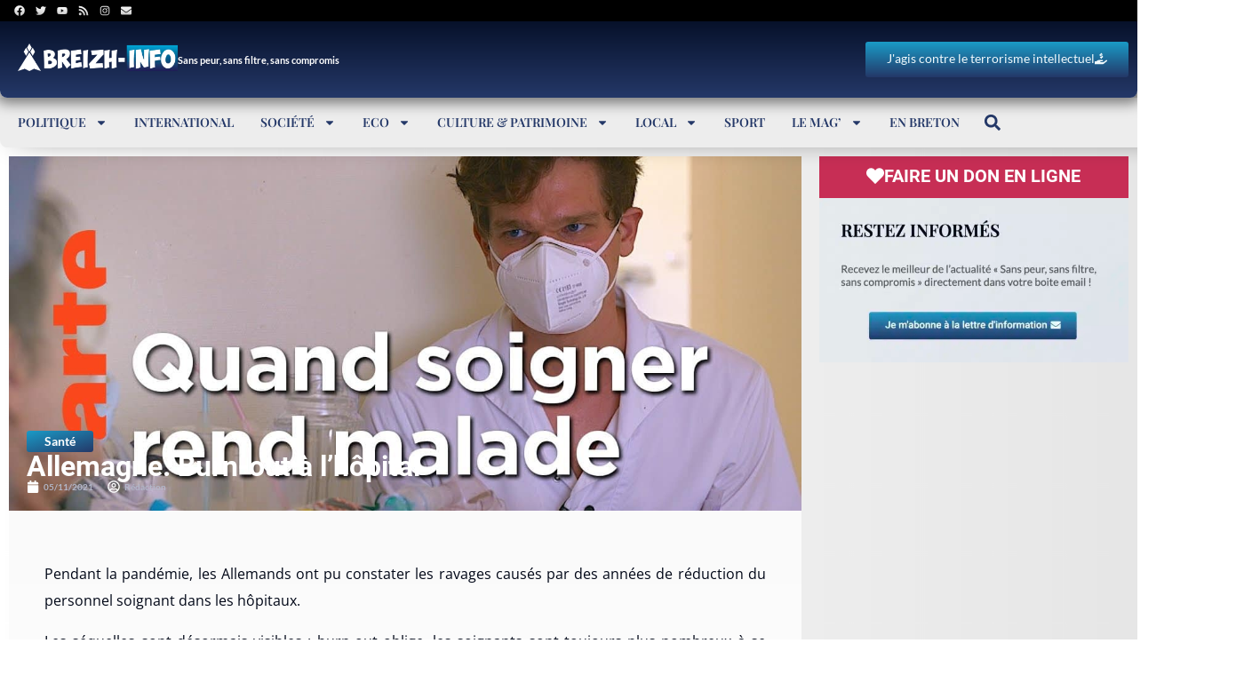

--- FILE ---
content_type: text/html; charset=UTF-8
request_url: https://www.breizh-info.com/2021/11/05/173919/allemagne-burn-out-a-lhopital/
body_size: 57784
content:
<!DOCTYPE html>
<html lang="fr-FR">
<head>
	<meta charset="UTF-8">
	<meta name="viewport" content="width=device-width, initial-scale=1.0, viewport-fit=cover" />			<title>
			Allemagne. Burn-out à l’hôpital		</title>
<link crossorigin data-rocket-preload as="font" href="https://fonts.gstatic.com/s/lato/v24/S6u8w4BMUTPHjxsAXC-q.woff2" rel="preload">
<link crossorigin data-rocket-preload as="font" href="https://fonts.gstatic.com/s/lato/v24/S6uyw4BMUTPHjx4wXg.woff2" rel="preload">
<link crossorigin data-rocket-preload as="font" href="https://fonts.gstatic.com/s/lato/v24/S6u9w4BMUTPHh6UVSwiPGQ.woff2" rel="preload">
<link crossorigin data-rocket-preload as="font" href="https://fonts.gstatic.com/s/opensans/v40/memtYaGs126MiZpBA-UFUIcVXSCEkx2cmqvXlWqWuU6F.woff2" rel="preload">
<link crossorigin data-rocket-preload as="font" href="https://fonts.gstatic.com/s/opensans/v40/memvYaGs126MiZpBA-UvWbX2vVnXBbObj2OVTS-muw.woff2" rel="preload">
<link crossorigin data-rocket-preload as="font" href="https://fonts.gstatic.com/s/playfairdisplay/v37/nuFiD-vYSZviVYUb_rj3ij__anPXDTzYgA.woff2" rel="preload">
<link crossorigin data-rocket-preload as="font" href="https://fonts.gstatic.com/s/roboto/v32/KFOmCnqEu92Fr1Mu4mxK.woff2" rel="preload">
<link crossorigin data-rocket-preload as="font" href="https://fonts.gstatic.com/s/roboto/v32/KFOlCnqEu92Fr1MmEU9fBBc4.woff2" rel="preload">
<link crossorigin data-rocket-preload as="font" href="https://fonts.gstatic.com/s/roboto/v32/KFOlCnqEu92Fr1MmWUlfBBc4.woff2" rel="preload">
<style id="wpr-usedcss">img:is([sizes=auto i],[sizes^="auto," i]){contain-intrinsic-size:3000px 1500px}img.emoji{display:inline!important;border:none!important;box-shadow:none!important;height:1em!important;width:1em!important;margin:0 .07em!important;vertical-align:-.1em!important;background:0 0!important;padding:0!important}:where(.wp-block-button__link){border-radius:9999px;box-shadow:none;padding:calc(.667em + 2px) calc(1.333em + 2px);text-decoration:none}:root :where(.wp-block-button .wp-block-button__link.is-style-outline),:root :where(.wp-block-button.is-style-outline>.wp-block-button__link){border:2px solid;padding:.667em 1.333em}:root :where(.wp-block-button .wp-block-button__link.is-style-outline:not(.has-text-color)),:root :where(.wp-block-button.is-style-outline>.wp-block-button__link:not(.has-text-color)){color:currentColor}:root :where(.wp-block-button .wp-block-button__link.is-style-outline:not(.has-background)),:root :where(.wp-block-button.is-style-outline>.wp-block-button__link:not(.has-background)){background-color:initial;background-image:none}:where(.wp-block-calendar table:not(.has-background) th){background:#ddd}:where(.wp-block-columns){margin-bottom:1.75em}:where(.wp-block-columns.has-background){padding:1.25em 2.375em}:where(.wp-block-post-comments input[type=submit]){border:none}:where(.wp-block-cover-image:not(.has-text-color)),:where(.wp-block-cover:not(.has-text-color)){color:#fff}:where(.wp-block-cover-image.is-light:not(.has-text-color)),:where(.wp-block-cover.is-light:not(.has-text-color)){color:#000}:root :where(.wp-block-cover h1:not(.has-text-color)),:root :where(.wp-block-cover h2:not(.has-text-color)),:root :where(.wp-block-cover h3:not(.has-text-color)),:root :where(.wp-block-cover h4:not(.has-text-color)),:root :where(.wp-block-cover h5:not(.has-text-color)),:root :where(.wp-block-cover h6:not(.has-text-color)),:root :where(.wp-block-cover p:not(.has-text-color)){color:inherit}:where(.wp-block-file){margin-bottom:1.5em}:where(.wp-block-file__button){border-radius:2em;display:inline-block;padding:.5em 1em}:where(.wp-block-file__button):is(a):active,:where(.wp-block-file__button):is(a):focus,:where(.wp-block-file__button):is(a):hover,:where(.wp-block-file__button):is(a):visited{box-shadow:none;color:#fff;opacity:.85;text-decoration:none}:where(.wp-block-group.wp-block-group-is-layout-constrained){position:relative}:root :where(.wp-block-image.is-style-rounded img,.wp-block-image .is-style-rounded img){border-radius:9999px}:where(.wp-block-latest-comments:not([style*=line-height] .wp-block-latest-comments__comment)){line-height:1.1}:where(.wp-block-latest-comments:not([style*=line-height] .wp-block-latest-comments__comment-excerpt p)){line-height:1.8}:root :where(.wp-block-latest-posts.is-grid){padding:0}:root :where(.wp-block-latest-posts.wp-block-latest-posts__list){padding-left:0}ol,ul{box-sizing:border-box}:root :where(.wp-block-list.has-background){padding:1.25em 2.375em}:where(.wp-block-navigation.has-background .wp-block-navigation-item a:not(.wp-element-button)),:where(.wp-block-navigation.has-background .wp-block-navigation-submenu a:not(.wp-element-button)){padding:.5em 1em}:where(.wp-block-navigation .wp-block-navigation__submenu-container .wp-block-navigation-item a:not(.wp-element-button)),:where(.wp-block-navigation .wp-block-navigation__submenu-container .wp-block-navigation-submenu a:not(.wp-element-button)),:where(.wp-block-navigation .wp-block-navigation__submenu-container .wp-block-navigation-submenu button.wp-block-navigation-item__content),:where(.wp-block-navigation .wp-block-navigation__submenu-container .wp-block-pages-list__item button.wp-block-navigation-item__content){padding:.5em 1em}:root :where(p.has-background){padding:1.25em 2.375em}:where(p.has-text-color:not(.has-link-color)) a{color:inherit}:where(.wp-block-post-comments-form) input:not([type=submit]),:where(.wp-block-post-comments-form) textarea{border:1px solid #949494;font-family:inherit;font-size:1em}:where(.wp-block-post-comments-form) input:where(:not([type=submit]):not([type=checkbox])),:where(.wp-block-post-comments-form) textarea{padding:calc(.667em + 2px)}:where(.wp-block-post-excerpt){box-sizing:border-box;margin-bottom:var(--wp--style--block-gap);margin-top:var(--wp--style--block-gap)}:where(.wp-block-preformatted.has-background){padding:1.25em 2.375em}:where(.wp-block-search__button){border:1px solid #ccc;padding:6px 10px}:where(.wp-block-search__input){font-family:inherit;font-size:inherit;font-style:inherit;font-weight:inherit;letter-spacing:inherit;line-height:inherit;text-transform:inherit}:where(.wp-block-search__button-inside .wp-block-search__inside-wrapper){border:1px solid #949494;box-sizing:border-box;padding:4px}:where(.wp-block-search__button-inside .wp-block-search__inside-wrapper) .wp-block-search__input{border:none;border-radius:0;padding:0 4px}:where(.wp-block-search__button-inside .wp-block-search__inside-wrapper) .wp-block-search__input:focus{outline:0}:where(.wp-block-search__button-inside .wp-block-search__inside-wrapper) :where(.wp-block-search__button){padding:4px 8px}:root :where(.wp-block-separator.is-style-dots){height:auto;line-height:1;text-align:center}:root :where(.wp-block-separator.is-style-dots):before{color:currentColor;content:"···";font-family:serif;font-size:1.5em;letter-spacing:2em;padding-left:2em}:root :where(.wp-block-site-logo.is-style-rounded){border-radius:9999px}:where(.wp-block-social-links:not(.is-style-logos-only)) .wp-social-link{background-color:#f0f0f0;color:#444}:where(.wp-block-social-links:not(.is-style-logos-only)) .wp-social-link-amazon{background-color:#f90;color:#fff}:where(.wp-block-social-links:not(.is-style-logos-only)) .wp-social-link-bandcamp{background-color:#1ea0c3;color:#fff}:where(.wp-block-social-links:not(.is-style-logos-only)) .wp-social-link-behance{background-color:#0757fe;color:#fff}:where(.wp-block-social-links:not(.is-style-logos-only)) .wp-social-link-bluesky{background-color:#0a7aff;color:#fff}:where(.wp-block-social-links:not(.is-style-logos-only)) .wp-social-link-codepen{background-color:#1e1f26;color:#fff}:where(.wp-block-social-links:not(.is-style-logos-only)) .wp-social-link-deviantart{background-color:#02e49b;color:#fff}:where(.wp-block-social-links:not(.is-style-logos-only)) .wp-social-link-dribbble{background-color:#e94c89;color:#fff}:where(.wp-block-social-links:not(.is-style-logos-only)) .wp-social-link-dropbox{background-color:#4280ff;color:#fff}:where(.wp-block-social-links:not(.is-style-logos-only)) .wp-social-link-etsy{background-color:#f45800;color:#fff}:where(.wp-block-social-links:not(.is-style-logos-only)) .wp-social-link-facebook{background-color:#0866ff;color:#fff}:where(.wp-block-social-links:not(.is-style-logos-only)) .wp-social-link-fivehundredpx{background-color:#000;color:#fff}:where(.wp-block-social-links:not(.is-style-logos-only)) .wp-social-link-flickr{background-color:#0461dd;color:#fff}:where(.wp-block-social-links:not(.is-style-logos-only)) .wp-social-link-foursquare{background-color:#e65678;color:#fff}:where(.wp-block-social-links:not(.is-style-logos-only)) .wp-social-link-github{background-color:#24292d;color:#fff}:where(.wp-block-social-links:not(.is-style-logos-only)) .wp-social-link-goodreads{background-color:#eceadd;color:#382110}:where(.wp-block-social-links:not(.is-style-logos-only)) .wp-social-link-google{background-color:#ea4434;color:#fff}:where(.wp-block-social-links:not(.is-style-logos-only)) .wp-social-link-gravatar{background-color:#1d4fc4;color:#fff}:where(.wp-block-social-links:not(.is-style-logos-only)) .wp-social-link-instagram{background-color:#f00075;color:#fff}:where(.wp-block-social-links:not(.is-style-logos-only)) .wp-social-link-lastfm{background-color:#e21b24;color:#fff}:where(.wp-block-social-links:not(.is-style-logos-only)) .wp-social-link-linkedin{background-color:#0d66c2;color:#fff}:where(.wp-block-social-links:not(.is-style-logos-only)) .wp-social-link-mastodon{background-color:#3288d4;color:#fff}:where(.wp-block-social-links:not(.is-style-logos-only)) .wp-social-link-medium{background-color:#000;color:#fff}:where(.wp-block-social-links:not(.is-style-logos-only)) .wp-social-link-meetup{background-color:#f6405f;color:#fff}:where(.wp-block-social-links:not(.is-style-logos-only)) .wp-social-link-patreon{background-color:#000;color:#fff}:where(.wp-block-social-links:not(.is-style-logos-only)) .wp-social-link-pinterest{background-color:#e60122;color:#fff}:where(.wp-block-social-links:not(.is-style-logos-only)) .wp-social-link-pocket{background-color:#ef4155;color:#fff}:where(.wp-block-social-links:not(.is-style-logos-only)) .wp-social-link-reddit{background-color:#ff4500;color:#fff}:where(.wp-block-social-links:not(.is-style-logos-only)) .wp-social-link-skype{background-color:#0478d7;color:#fff}:where(.wp-block-social-links:not(.is-style-logos-only)) .wp-social-link-snapchat{background-color:#fefc00;color:#fff;stroke:#000}:where(.wp-block-social-links:not(.is-style-logos-only)) .wp-social-link-soundcloud{background-color:#ff5600;color:#fff}:where(.wp-block-social-links:not(.is-style-logos-only)) .wp-social-link-spotify{background-color:#1bd760;color:#fff}:where(.wp-block-social-links:not(.is-style-logos-only)) .wp-social-link-telegram{background-color:#2aabee;color:#fff}:where(.wp-block-social-links:not(.is-style-logos-only)) .wp-social-link-threads{background-color:#000;color:#fff}:where(.wp-block-social-links:not(.is-style-logos-only)) .wp-social-link-tiktok{background-color:#000;color:#fff}:where(.wp-block-social-links:not(.is-style-logos-only)) .wp-social-link-tumblr{background-color:#011835;color:#fff}:where(.wp-block-social-links:not(.is-style-logos-only)) .wp-social-link-twitch{background-color:#6440a4;color:#fff}:where(.wp-block-social-links:not(.is-style-logos-only)) .wp-social-link-twitter{background-color:#1da1f2;color:#fff}:where(.wp-block-social-links:not(.is-style-logos-only)) .wp-social-link-vimeo{background-color:#1eb7ea;color:#fff}:where(.wp-block-social-links:not(.is-style-logos-only)) .wp-social-link-vk{background-color:#4680c2;color:#fff}:where(.wp-block-social-links:not(.is-style-logos-only)) .wp-social-link-wordpress{background-color:#3499cd;color:#fff}:where(.wp-block-social-links:not(.is-style-logos-only)) .wp-social-link-whatsapp{background-color:#25d366;color:#fff}:where(.wp-block-social-links:not(.is-style-logos-only)) .wp-social-link-x{background-color:#000;color:#fff}:where(.wp-block-social-links:not(.is-style-logos-only)) .wp-social-link-yelp{background-color:#d32422;color:#fff}:where(.wp-block-social-links:not(.is-style-logos-only)) .wp-social-link-youtube{background-color:red;color:#fff}:where(.wp-block-social-links.is-style-logos-only) .wp-social-link{background:0 0}:where(.wp-block-social-links.is-style-logos-only) .wp-social-link svg{height:1.25em;width:1.25em}:where(.wp-block-social-links.is-style-logos-only) .wp-social-link-amazon{color:#f90}:where(.wp-block-social-links.is-style-logos-only) .wp-social-link-bandcamp{color:#1ea0c3}:where(.wp-block-social-links.is-style-logos-only) .wp-social-link-behance{color:#0757fe}:where(.wp-block-social-links.is-style-logos-only) .wp-social-link-bluesky{color:#0a7aff}:where(.wp-block-social-links.is-style-logos-only) .wp-social-link-codepen{color:#1e1f26}:where(.wp-block-social-links.is-style-logos-only) .wp-social-link-deviantart{color:#02e49b}:where(.wp-block-social-links.is-style-logos-only) .wp-social-link-dribbble{color:#e94c89}:where(.wp-block-social-links.is-style-logos-only) .wp-social-link-dropbox{color:#4280ff}:where(.wp-block-social-links.is-style-logos-only) .wp-social-link-etsy{color:#f45800}:where(.wp-block-social-links.is-style-logos-only) .wp-social-link-facebook{color:#0866ff}:where(.wp-block-social-links.is-style-logos-only) .wp-social-link-fivehundredpx{color:#000}:where(.wp-block-social-links.is-style-logos-only) .wp-social-link-flickr{color:#0461dd}:where(.wp-block-social-links.is-style-logos-only) .wp-social-link-foursquare{color:#e65678}:where(.wp-block-social-links.is-style-logos-only) .wp-social-link-github{color:#24292d}:where(.wp-block-social-links.is-style-logos-only) .wp-social-link-goodreads{color:#382110}:where(.wp-block-social-links.is-style-logos-only) .wp-social-link-google{color:#ea4434}:where(.wp-block-social-links.is-style-logos-only) .wp-social-link-gravatar{color:#1d4fc4}:where(.wp-block-social-links.is-style-logos-only) .wp-social-link-instagram{color:#f00075}:where(.wp-block-social-links.is-style-logos-only) .wp-social-link-lastfm{color:#e21b24}:where(.wp-block-social-links.is-style-logos-only) .wp-social-link-linkedin{color:#0d66c2}:where(.wp-block-social-links.is-style-logos-only) .wp-social-link-mastodon{color:#3288d4}:where(.wp-block-social-links.is-style-logos-only) .wp-social-link-medium{color:#000}:where(.wp-block-social-links.is-style-logos-only) .wp-social-link-meetup{color:#f6405f}:where(.wp-block-social-links.is-style-logos-only) .wp-social-link-patreon{color:#000}:where(.wp-block-social-links.is-style-logos-only) .wp-social-link-pinterest{color:#e60122}:where(.wp-block-social-links.is-style-logos-only) .wp-social-link-pocket{color:#ef4155}:where(.wp-block-social-links.is-style-logos-only) .wp-social-link-reddit{color:#ff4500}:where(.wp-block-social-links.is-style-logos-only) .wp-social-link-skype{color:#0478d7}:where(.wp-block-social-links.is-style-logos-only) .wp-social-link-snapchat{color:#fff;stroke:#000}:where(.wp-block-social-links.is-style-logos-only) .wp-social-link-soundcloud{color:#ff5600}:where(.wp-block-social-links.is-style-logos-only) .wp-social-link-spotify{color:#1bd760}:where(.wp-block-social-links.is-style-logos-only) .wp-social-link-telegram{color:#2aabee}:where(.wp-block-social-links.is-style-logos-only) .wp-social-link-threads{color:#000}:where(.wp-block-social-links.is-style-logos-only) .wp-social-link-tiktok{color:#000}:where(.wp-block-social-links.is-style-logos-only) .wp-social-link-tumblr{color:#011835}:where(.wp-block-social-links.is-style-logos-only) .wp-social-link-twitch{color:#6440a4}:where(.wp-block-social-links.is-style-logos-only) .wp-social-link-twitter{color:#1da1f2}:where(.wp-block-social-links.is-style-logos-only) .wp-social-link-vimeo{color:#1eb7ea}:where(.wp-block-social-links.is-style-logos-only) .wp-social-link-vk{color:#4680c2}:where(.wp-block-social-links.is-style-logos-only) .wp-social-link-whatsapp{color:#25d366}:where(.wp-block-social-links.is-style-logos-only) .wp-social-link-wordpress{color:#3499cd}:where(.wp-block-social-links.is-style-logos-only) .wp-social-link-x{color:#000}:where(.wp-block-social-links.is-style-logos-only) .wp-social-link-yelp{color:#d32422}:where(.wp-block-social-links.is-style-logos-only) .wp-social-link-youtube{color:red}:root :where(.wp-block-social-links .wp-social-link a){padding:.25em}:root :where(.wp-block-social-links.is-style-logos-only .wp-social-link a){padding:0}:root :where(.wp-block-social-links.is-style-pill-shape .wp-social-link a){padding-left:.66667em;padding-right:.66667em}:root :where(.wp-block-tag-cloud.is-style-outline){display:flex;flex-wrap:wrap;gap:1ch}:root :where(.wp-block-tag-cloud.is-style-outline a){border:1px solid;font-size:unset!important;margin-right:0;padding:1ch 2ch;text-decoration:none!important}:root :where(.wp-block-table-of-contents){box-sizing:border-box}:where(.wp-block-term-description){box-sizing:border-box;margin-bottom:var(--wp--style--block-gap);margin-top:var(--wp--style--block-gap)}:where(pre.wp-block-verse){font-family:inherit}:root{--wp--preset--font-size--normal:16px;--wp--preset--font-size--huge:42px}.screen-reader-text{border:0;clip:rect(1px,1px,1px,1px);clip-path:inset(50%);height:1px;margin:-1px;overflow:hidden;padding:0;position:absolute;width:1px;word-wrap:normal!important}html :where(.has-border-color){border-style:solid}html :where([style*=border-top-color]){border-top-style:solid}html :where([style*=border-right-color]){border-right-style:solid}html :where([style*=border-bottom-color]){border-bottom-style:solid}html :where([style*=border-left-color]){border-left-style:solid}html :where([style*=border-width]){border-style:solid}html :where([style*=border-top-width]){border-top-style:solid}html :where([style*=border-right-width]){border-right-style:solid}html :where([style*=border-bottom-width]){border-bottom-style:solid}html :where([style*=border-left-width]){border-left-style:solid}html :where(img[class*=wp-image-]){height:auto;max-width:100%}:where(figure){margin:0 0 1em}html :where(.is-position-sticky){--wp-admin--admin-bar--position-offset:var(--wp-admin--admin-bar--height,0px)}@media screen and (max-width:600px){html :where(.is-position-sticky){--wp-admin--admin-bar--position-offset:0px}}:root{--wp--preset--aspect-ratio--square:1;--wp--preset--aspect-ratio--4-3:4/3;--wp--preset--aspect-ratio--3-4:3/4;--wp--preset--aspect-ratio--3-2:3/2;--wp--preset--aspect-ratio--2-3:2/3;--wp--preset--aspect-ratio--16-9:16/9;--wp--preset--aspect-ratio--9-16:9/16;--wp--preset--color--black:#000000;--wp--preset--color--cyan-bluish-gray:#abb8c3;--wp--preset--color--white:#ffffff;--wp--preset--color--pale-pink:#f78da7;--wp--preset--color--vivid-red:#cf2e2e;--wp--preset--color--luminous-vivid-orange:#ff6900;--wp--preset--color--luminous-vivid-amber:#fcb900;--wp--preset--color--light-green-cyan:#7bdcb5;--wp--preset--color--vivid-green-cyan:#00d084;--wp--preset--color--pale-cyan-blue:#8ed1fc;--wp--preset--color--vivid-cyan-blue:#0693e3;--wp--preset--color--vivid-purple:#9b51e0;--wp--preset--gradient--vivid-cyan-blue-to-vivid-purple:linear-gradient(135deg,rgba(6, 147, 227, 1) 0%,rgb(155, 81, 224) 100%);--wp--preset--gradient--light-green-cyan-to-vivid-green-cyan:linear-gradient(135deg,rgb(122, 220, 180) 0%,rgb(0, 208, 130) 100%);--wp--preset--gradient--luminous-vivid-amber-to-luminous-vivid-orange:linear-gradient(135deg,rgba(252, 185, 0, 1) 0%,rgba(255, 105, 0, 1) 100%);--wp--preset--gradient--luminous-vivid-orange-to-vivid-red:linear-gradient(135deg,rgba(255, 105, 0, 1) 0%,rgb(207, 46, 46) 100%);--wp--preset--gradient--very-light-gray-to-cyan-bluish-gray:linear-gradient(135deg,rgb(238, 238, 238) 0%,rgb(169, 184, 195) 100%);--wp--preset--gradient--cool-to-warm-spectrum:linear-gradient(135deg,rgb(74, 234, 220) 0%,rgb(151, 120, 209) 20%,rgb(207, 42, 186) 40%,rgb(238, 44, 130) 60%,rgb(251, 105, 98) 80%,rgb(254, 248, 76) 100%);--wp--preset--gradient--blush-light-purple:linear-gradient(135deg,rgb(255, 206, 236) 0%,rgb(152, 150, 240) 100%);--wp--preset--gradient--blush-bordeaux:linear-gradient(135deg,rgb(254, 205, 165) 0%,rgb(254, 45, 45) 50%,rgb(107, 0, 62) 100%);--wp--preset--gradient--luminous-dusk:linear-gradient(135deg,rgb(255, 203, 112) 0%,rgb(199, 81, 192) 50%,rgb(65, 88, 208) 100%);--wp--preset--gradient--pale-ocean:linear-gradient(135deg,rgb(255, 245, 203) 0%,rgb(182, 227, 212) 50%,rgb(51, 167, 181) 100%);--wp--preset--gradient--electric-grass:linear-gradient(135deg,rgb(202, 248, 128) 0%,rgb(113, 206, 126) 100%);--wp--preset--gradient--midnight:linear-gradient(135deg,rgb(2, 3, 129) 0%,rgb(40, 116, 252) 100%);--wp--preset--font-size--small:13px;--wp--preset--font-size--medium:20px;--wp--preset--font-size--large:36px;--wp--preset--font-size--x-large:42px;--wp--preset--spacing--20:0.44rem;--wp--preset--spacing--30:0.67rem;--wp--preset--spacing--40:1rem;--wp--preset--spacing--50:1.5rem;--wp--preset--spacing--60:2.25rem;--wp--preset--spacing--70:3.38rem;--wp--preset--spacing--80:5.06rem;--wp--preset--shadow--natural:6px 6px 9px rgba(0, 0, 0, .2);--wp--preset--shadow--deep:12px 12px 50px rgba(0, 0, 0, .4);--wp--preset--shadow--sharp:6px 6px 0px rgba(0, 0, 0, .2);--wp--preset--shadow--outlined:6px 6px 0px -3px rgba(255, 255, 255, 1),6px 6px rgba(0, 0, 0, 1);--wp--preset--shadow--crisp:6px 6px 0px rgba(0, 0, 0, 1)}:where(.is-layout-flex){gap:.5em}:where(.is-layout-grid){gap:.5em}:where(.wp-block-post-template.is-layout-flex){gap:1.25em}:where(.wp-block-post-template.is-layout-grid){gap:1.25em}:where(.wp-block-columns.is-layout-flex){gap:2em}:where(.wp-block-columns.is-layout-grid){gap:2em}:root :where(.wp-block-pullquote){font-size:1.5em;line-height:1.6}body{color:#333;margin:0!important}.hide{display:none!important}:root{--color-primary:#1967be;--color-secondary:#7F8F94;--color-text:#FFFFFF;font-family:poppins!important}a{color:var(--color-primary)}.glassmorphism-blue{border-radius:8px!important;backdrop-filter:blur(30px);-webkit-backdrop-filter:blur(30px);border-style:solid;border-width:1px 0 0 1px;border-color:rgba(173,216,230,.2);box-shadow:inset .5px .5px 1px rgba(255,255,255,.5),inset -.5px -.5px 1px rgba(0,0,0,.5),0 0 50px rgba(100,149,237,.6);background:linear-gradient(145deg,rgba(173,216,230,.2),rgba(100,149,237,.1));transition:.3s}.hovereffect{transition:all .3s ease-in-out;box-shadow:0 4px 6px rgba(0,0,0,.1)}.boutoncache{display:none}.hovereffect:hover{transform:scale(1.05);box-shadow:0 8px 15px rgba(0,0,0,.15)}.hovereffect:hover .boutoncache{display:block!important}.commentlist li::marker{content:""}.commentlist{padding-inline-start:0;padding:18px}.commentlist .comment{border-radius:8px!important;backdrop-filter:blur(30px);padding:20px;-webkit-backdrop-filter:blur(30px);border-style:solid;border-width:1px 0 0 1px;border-color:#fffFFF20;box-shadow:inset .5px .5px 1px #ffffff50,inset -.5px -.5px 1px #00000050,0 0 50px #00000060;transition:.3s;animation:.5s forwards fadeInUp}.commentlist .says{font-size:12px!important}.favoris-message{position:fixed;top:45px;left:0;right:0;width:400px;margin-left:auto;margin-right:auto;background-image:linear-gradient(180deg,#1a9bc7 0,#243868 100%);color:#fff;padding:10px 20px;border-radius:5px;box-shadow:0 4px 6px rgba(50,50,93,.11),0 1px 3px rgba(0,0,0,.08);z-index:100000;visibility:hidden;opacity:0;transform:translateY(-100%);transition:transform .5s ease-out,opacity .3s ease,visibility .3s ease}.favoris-message-shown{visibility:visible;opacity:1;transform:translateY(0)}.elementor-hidden{display:none}.elementor-screen-only,.screen-reader-text{position:absolute;top:-10000em;width:1px;height:1px;margin:-1px;padding:0;overflow:hidden;clip:rect(0,0,0,0);border:0}.elementor *,.elementor :after,.elementor :before{box-sizing:border-box}.elementor a{box-shadow:none;text-decoration:none}.elementor img{height:auto;max-width:100%;border:none;border-radius:0;box-shadow:none}.elementor iframe,.elementor object,.elementor video{max-width:100%;width:100%;margin:0;line-height:1;border:none}.elementor .elementor-background-video-container{height:100%;width:100%;top:0;left:0;position:absolute;overflow:hidden;z-index:0;direction:ltr}.elementor .elementor-background-video-container{transition:opacity 1s;pointer-events:none}.elementor .elementor-background-video-container.elementor-loading{opacity:0}.elementor .elementor-background-video-embed{max-width:none}.elementor .elementor-background-video-embed,.elementor .elementor-background-video-hosted{position:absolute;top:50%;left:50%;transform:translate(-50%,-50%)}.elementor .elementor-background-slideshow{height:100%;width:100%;top:0;left:0;position:absolute}.elementor .elementor-background-slideshow{z-index:0}.elementor .elementor-background-slideshow__slide__image{width:100%;height:100%;background-position:50%;background-size:cover}.e-con-inner>.elementor-element.elementor-absolute,.e-con>.elementor-element.elementor-absolute,.elementor-widget-wrap>.elementor-element.elementor-absolute{position:absolute}.elementor-widget-wrap .elementor-element.elementor-widget__width-auto,.elementor-widget-wrap .elementor-element.elementor-widget__width-initial{max-width:100%}.elementor-element{--flex-direction:initial;--flex-wrap:initial;--justify-content:initial;--align-items:initial;--align-content:initial;--gap:initial;--flex-basis:initial;--flex-grow:initial;--flex-shrink:initial;--order:initial;--align-self:initial;flex-basis:var(--flex-basis);flex-grow:var(--flex-grow);flex-shrink:var(--flex-shrink);order:var(--order);align-self:var(--align-self)}.elementor-element.elementor-absolute{z-index:1}.elementor-element:where(.e-con-full,.elementor-widget){flex-direction:var(--flex-direction);flex-wrap:var(--flex-wrap);justify-content:var(--justify-content);align-items:var(--align-items);align-content:var(--align-content);gap:var(--gap)}.elementor-invisible{visibility:hidden}.elementor-align-center{text-align:center}.elementor-align-center .elementor-button{width:auto}.elementor-align-right{text-align:right}.elementor-align-right .elementor-button{width:auto}.elementor-align-left{text-align:left}.elementor-align-left .elementor-button{width:auto}.elementor-align-justify .elementor-button{width:100%}.elementor-ken-burns{transition-property:transform;transition-duration:10s;transition-timing-function:linear}.elementor-ken-burns--out{transform:scale(1.3)}.elementor-ken-burns--active{transition-duration:20s}.elementor-ken-burns--active.elementor-ken-burns--out{transform:scale(1)}.elementor-ken-burns--active.elementor-ken-burns--in{transform:scale(1.3)}@media (max-width:1180px){.elementor-widget-wrap .elementor-element.elementor-widget-tablet__width-initial{max-width:100%}.elementor-tablet-align-center{text-align:center}.elementor-tablet-align-center .elementor-button{width:auto}.elementor-tablet-align-left{text-align:left}.elementor-tablet-align-left .elementor-button{width:auto}.elementor-section .elementor-container{flex-wrap:wrap}}@media (max-width:767px){.elementor-mobile-align-center{text-align:center}.elementor-mobile-align-center .elementor-button{width:auto}.elementor-column{width:100%}}:root{--page-title-display:block}.elementor-page-title{display:var(--page-title-display)}.elementor-section{position:relative}.elementor-section .elementor-container{display:flex;margin-right:auto;margin-left:auto;position:relative}.elementor-section.elementor-section-stretched{position:relative;width:100%}.elementor-widget-wrap{position:relative;width:100%;flex-wrap:wrap;align-content:flex-start}.elementor:not(.elementor-bc-flex-widget) .elementor-widget-wrap{display:flex}.elementor-widget-wrap>.elementor-element{width:100%}.elementor-widget-wrap.e-swiper-container{width:calc(100% - (var(--e-column-margin-left,0px) + var(--e-column-margin-right,0px)))}.elementor-widget{position:relative}.elementor-widget:not(:last-child){margin-bottom:20px}.elementor-widget:not(:last-child).elementor-absolute,.elementor-widget:not(:last-child).elementor-widget__width-auto,.elementor-widget:not(:last-child).elementor-widget__width-initial{margin-bottom:0}.elementor-column{position:relative;min-height:1px;display:flex}.elementor-column-gap-default>.elementor-column>.elementor-element-populated{padding:10px}@media (min-width:768px){.elementor-column.elementor-col-100{width:100%}}ul.elementor-icon-list-items.elementor-inline-items{display:flex;flex-wrap:wrap}ul.elementor-icon-list-items.elementor-inline-items .elementor-inline-item{word-break:break-word}.elementor-grid{display:grid;grid-column-gap:var(--grid-column-gap);grid-row-gap:var(--grid-row-gap)}.elementor-grid .elementor-grid-item{min-width:0}.elementor-grid-0 .elementor-grid{display:inline-block;width:100%;word-spacing:var(--grid-column-gap);margin-bottom:calc(-1 * var(--grid-row-gap))}.elementor-grid-0 .elementor-grid .elementor-grid-item{display:inline-block;margin-bottom:var(--grid-row-gap);word-break:break-word}.elementor-grid-1 .elementor-grid{grid-template-columns:repeat(1,1fr)}.elementor-grid-5 .elementor-grid{grid-template-columns:repeat(5,1fr)}@media (min-width:1181px){#elementor-device-mode:after{content:"desktop"}}@media (min-width:-1){#elementor-device-mode:after{content:"widescreen"}}@media (max-width:-1){#elementor-device-mode:after{content:"laptop"}#elementor-device-mode:after{content:"tablet_extra"}}@media (max-width:1180px){.elementor-grid-tablet-1 .elementor-grid{grid-template-columns:repeat(1,1fr)}.elementor-grid-tablet-2 .elementor-grid{grid-template-columns:repeat(2,1fr)}#elementor-device-mode:after{content:"tablet"}}@media (max-width:-1){#elementor-device-mode:after{content:"mobile_extra"}}@media (prefers-reduced-motion:no-preference){html{scroll-behavior:smooth}}.e-con{--border-radius:0;--border-top-width:0px;--border-right-width:0px;--border-bottom-width:0px;--border-left-width:0px;--border-style:initial;--border-color:initial;--container-widget-width:100%;--container-widget-height:initial;--container-widget-flex-grow:0;--container-widget-align-self:initial;--content-width:min(100%,var(--container-max-width,1140px));--width:100%;--min-height:initial;--height:auto;--text-align:initial;--margin-top:0px;--margin-right:0px;--margin-bottom:0px;--margin-left:0px;--padding-top:var(--container-default-padding-top,10px);--padding-right:var(--container-default-padding-right,10px);--padding-bottom:var(--container-default-padding-bottom,10px);--padding-left:var(--container-default-padding-left,10px);--position:relative;--z-index:revert;--overflow:visible;--gap:var(--widgets-spacing,20px);--overlay-mix-blend-mode:initial;--overlay-opacity:1;--overlay-transition:0.3s;--e-con-grid-template-columns:repeat(3,1fr);--e-con-grid-template-rows:repeat(2,1fr);position:var(--position);width:var(--width);min-width:0;min-height:var(--min-height);height:var(--height);border-radius:var(--border-radius);z-index:var(--z-index);overflow:var(--overflow);transition:background var(--background-transition,.3s),border var(--border-transition,.3s),box-shadow var(--border-transition,.3s),transform var(--e-con-transform-transition-duration,.4s);--flex-wrap-mobile:wrap;margin-block-start:var(--margin-block-start);margin-inline-end:var(--margin-inline-end);margin-block-end:var(--margin-block-end);margin-inline-start:var(--margin-inline-start);padding-inline-start:var(--padding-inline-start);padding-inline-end:var(--padding-inline-end);--margin-block-start:var(--margin-top);--margin-block-end:var(--margin-bottom);--margin-inline-start:var(--margin-left);--margin-inline-end:var(--margin-right);--padding-inline-start:var(--padding-left);--padding-inline-end:var(--padding-right);--padding-block-start:var(--padding-top);--padding-block-end:var(--padding-bottom);--border-block-start-width:var(--border-top-width);--border-block-end-width:var(--border-bottom-width);--border-inline-start-width:var(--border-left-width);--border-inline-end-width:var(--border-right-width)}body.rtl .e-con{--padding-inline-start:var(--padding-right);--padding-inline-end:var(--padding-left);--margin-inline-start:var(--margin-right);--margin-inline-end:var(--margin-left);--border-inline-start-width:var(--border-right-width);--border-inline-end-width:var(--border-left-width)}.e-con.e-flex{--flex-direction:column;--flex-basis:auto;--flex-grow:0;--flex-shrink:1;flex:var(--flex-grow) var(--flex-shrink) var(--flex-basis)}.e-con-full,.e-con>.e-con-inner{text-align:var(--text-align);padding-block-start:var(--padding-block-start);padding-block-end:var(--padding-block-end)}.e-con-full.e-flex,.e-con.e-flex>.e-con-inner{flex-direction:var(--flex-direction)}.e-con,.e-con>.e-con-inner{display:var(--display)}.e-con-boxed.e-flex{flex-direction:column;flex-wrap:nowrap;justify-content:normal;align-items:normal;align-content:normal}.e-con-boxed{text-align:initial;gap:initial}.e-con.e-flex>.e-con-inner{flex-wrap:var(--flex-wrap);justify-content:var(--justify-content);align-items:var(--align-items);align-content:var(--align-content);flex-basis:auto;flex-grow:1;flex-shrink:1;align-self:auto}.e-con>.e-con-inner{gap:var(--gap);width:100%;max-width:var(--content-width);margin:0 auto;padding-inline-start:0;padding-inline-end:0;height:100%}:is(.elementor-section-wrap,[data-elementor-id])>.e-con{--margin-left:auto;--margin-right:auto;max-width:min(100%,var(--width))}.e-con .elementor-widget.elementor-widget{margin-block-end:0}.e-con:before,.e-con>.elementor-background-slideshow:before,.e-con>.elementor-motion-effects-container>.elementor-motion-effects-layer:before,:is(.e-con,.e-con>.e-con-inner)>.elementor-background-video-container:before{content:var(--background-overlay);display:block;position:absolute;mix-blend-mode:var(--overlay-mix-blend-mode);opacity:var(--overlay-opacity);transition:var(--overlay-transition,.3s);border-radius:var(--border-radius);border-style:var(--border-style);border-color:var(--border-color);border-block-start-width:var(--border-block-start-width);border-inline-end-width:var(--border-inline-end-width);border-block-end-width:var(--border-block-end-width);border-inline-start-width:var(--border-inline-start-width);top:calc(0px - var(--border-top-width));left:calc(0px - var(--border-left-width));width:max(100% + var(--border-left-width) + var(--border-right-width),100%);height:max(100% + var(--border-top-width) + var(--border-bottom-width),100%)}.e-con:before{transition:background var(--overlay-transition,.3s),border-radius var(--border-transition,.3s),opacity var(--overlay-transition,.3s)}.e-con>.elementor-background-slideshow,:is(.e-con,.e-con>.e-con-inner)>.elementor-background-video-container{border-radius:var(--border-radius);border-style:var(--border-style);border-color:var(--border-color);border-block-start-width:var(--border-block-start-width);border-inline-end-width:var(--border-inline-end-width);border-block-end-width:var(--border-block-end-width);border-inline-start-width:var(--border-inline-start-width);top:calc(0px - var(--border-top-width));left:calc(0px - var(--border-left-width));width:max(100% + var(--border-left-width) + var(--border-right-width),100%);height:max(100% + var(--border-top-width) + var(--border-bottom-width),100%)}:is(.e-con,.e-con>.e-con-inner)>.elementor-background-video-container:before{z-index:1}:is(.e-con,.e-con>.e-con-inner)>.elementor-background-slideshow:before{z-index:2}.e-con .elementor-widget{min-width:0}.e-con .elementor-widget.e-widget-swiper{width:100%}.e-con>.e-con-inner>.elementor-widget>.elementor-widget-container,.e-con>.elementor-widget>.elementor-widget-container{height:100%}.e-con.e-con>.e-con-inner>.elementor-widget,.elementor.elementor .e-con>.elementor-widget{max-width:100%}@media (max-width:767px){.elementor-grid-mobile-1 .elementor-grid{grid-template-columns:repeat(1,1fr)}#elementor-device-mode:after{content:"mobile"}:is(.e-con,.e-con>.e-con-inner)>.elementor-background-video-container.elementor-hidden-mobile{display:none}.e-con.e-flex{--width:100%;--flex-wrap:var(--flex-wrap-mobile)}.elementor .elementor-hidden-mobile{display:none}}.elementor-element .elementor-widget-container{transition:background .3s,border .3s,border-radius .3s,box-shadow .3s,transform var(--e-transform-transition-duration,.4s)}.elementor-heading-title{padding:0;margin:0;line-height:1}.elementor-button{display:inline-block;line-height:1;background-color:#69727d;font-size:15px;padding:12px 24px;border-radius:3px;color:#fff;fill:#fff;text-align:center;transition:all .3s}.elementor-button:focus,.elementor-button:hover,.elementor-button:visited{color:#fff}.elementor-button-content-wrapper{display:flex;justify-content:center;flex-direction:row;gap:5px}.elementor-button-icon svg{width:1em;height:auto}.elementor-button-icon .e-font-icon-svg{height:1em}.elementor-button-text{display:inline-block}.elementor-button span{text-decoration:inherit}.elementor-element.elementor-button-success .elementor-button{background-color:#5cb85c}.elementor-widget-button .elementor-button .elementor-button-success{background-color:#5cb85c}.elementor-icon{display:inline-block;line-height:1;transition:all .3s;color:#69727d;font-size:50px;text-align:center}.elementor-icon:hover{color:#69727d}.elementor-icon svg{width:1em;height:1em;position:relative;display:block}.elementor-icon svg:before{position:absolute;left:50%;transform:translateX(-50%)}.elementor-shape-rounded .elementor-icon{border-radius:10%}.elementor-shape-circle .elementor-icon{border-radius:50%}.animated{animation-duration:1.25s}.animated.animated-fast{animation-duration:.75s}.animated.reverse{animation-direction:reverse;animation-fill-mode:forwards}@media (prefers-reduced-motion:reduce){.animated{animation:none}}.elementor-post__thumbnail__link{transition:none}.elementor .elementor-element ul.elementor-icon-list-items,.elementor-edit-area .elementor-element ul.elementor-icon-list-items{padding:0}@media (min-width:768px) and (max-width:1180px){.elementor .elementor-hidden-tablet{display:none}}@media (min-width:1181px) and (max-width:99999px){.elementor .elementor-hidden-desktop{display:none}}.elementor-229172 .elementor-element.elementor-element-d459d8c:not(.elementor-motion-effects-element-type-background),.elementor-229172 .elementor-element.elementor-element-d459d8c>.elementor-motion-effects-container>.elementor-motion-effects-layer{background-image:url("https://www.breizh-info.com/wp-content/uploads/2021/11/maxresdefault-38.jpg")}.elementor-widget-heading .elementor-heading-title[class*=elementor-size-]>a{color:inherit;font-size:inherit;line-height:inherit}.elementor-widget-social-icons.elementor-grid-0 .elementor-widget-container{line-height:1;font-size:0}.elementor-widget-social-icons:not(.elementor-grid-0):not(.elementor-grid-tablet-0):not(.elementor-grid-mobile-0) .elementor-grid{display:inline-grid}.elementor-widget-social-icons .elementor-grid{grid-column-gap:var(--grid-column-gap,5px);grid-row-gap:var(--grid-row-gap,5px);grid-template-columns:var(--grid-template-columns);justify-content:var(--justify-content,center);justify-items:var(--justify-content,center)}.elementor-icon.elementor-social-icon{font-size:var(--icon-size,25px);line-height:var(--icon-size,25px);width:calc(var(--icon-size,25px) + 2 * var(--icon-padding,.5em));height:calc(var(--icon-size,25px) + 2 * var(--icon-padding,.5em))}.elementor-social-icon{--e-social-icon-icon-color:#fff;display:inline-flex;background-color:#69727d;align-items:center;justify-content:center;text-align:center;cursor:pointer}.elementor-social-icon svg{fill:var(--e-social-icon-icon-color)}.elementor-social-icon:last-child{margin:0}.elementor-social-icon:hover{opacity:.9;color:#fff}.elementor-social-icon-envelope{background-color:#ea4335}.elementor-social-icon-facebook{background-color:#3b5998}.elementor-social-icon-instagram{background-color:#262626}.elementor-social-icon-rss{background-color:#f26522}.elementor-social-icon-twitter{background-color:#1da1f2}.elementor-social-icon-youtube{background-color:#cd201f}.elementor-widget-image{text-align:center}.elementor-widget-image a{display:inline-block}.elementor-widget-image a img[src$=".svg"]{width:48px}.elementor-widget-image img{vertical-align:middle;display:inline-block}.elementor-item:after,.elementor-item:before{display:block;position:absolute;transition:.3s;transition-timing-function:cubic-bezier(.58,.3,.005,1)}.elementor-item:not(:hover):not(:focus):not(.elementor-item-active):not(.highlighted):after,.elementor-item:not(:hover):not(:focus):not(.elementor-item-active):not(.highlighted):before{opacity:0}.elementor-item.highlighted:after,.elementor-item.highlighted:before,.elementor-item:focus:after,.elementor-item:focus:before,.elementor-item:hover:after,.elementor-item:hover:before{transform:scale(1)}.e--pointer-overline .elementor-item:after,.e--pointer-overline .elementor-item:before{background-color:#3f444b;height:3px;left:0;width:100%;z-index:2}.e--pointer-overline .elementor-item:before{content:"";top:0}.e--pointer-background .elementor-item:after,.e--pointer-background .elementor-item:before{content:"";transition:.3s}.e--pointer-background .elementor-item:before{background:#3f444b;bottom:0;left:0;right:0;top:0;z-index:-1}.e--pointer-background .elementor-item.highlighted,.e--pointer-background .elementor-item:focus,.e--pointer-background .elementor-item:hover{color:#fff}.elementor-nav-menu--main .elementor-nav-menu a{transition:.4s}.elementor-nav-menu--main .elementor-nav-menu a,.elementor-nav-menu--main .elementor-nav-menu a.highlighted,.elementor-nav-menu--main .elementor-nav-menu a:focus,.elementor-nav-menu--main .elementor-nav-menu a:hover{padding:13px 20px}.elementor-nav-menu--main .elementor-nav-menu a.current{background:#1f2124;color:#fff}.elementor-nav-menu--main .elementor-nav-menu a.disabled{background:#3f444b;color:#88909b}.elementor-nav-menu--main .elementor-nav-menu ul{border-style:solid;border-width:0;padding:0;position:absolute;width:12em}.elementor-nav-menu--main .elementor-nav-menu span.scroll-down,.elementor-nav-menu--main .elementor-nav-menu span.scroll-up{background:#fff;display:none;height:20px;overflow:hidden;position:absolute;visibility:hidden}.elementor-nav-menu--main .elementor-nav-menu span.scroll-down-arrow,.elementor-nav-menu--main .elementor-nav-menu span.scroll-up-arrow{border:8px dashed transparent;border-bottom:8px solid #33373d;height:0;left:50%;margin-inline-start:-8px;overflow:hidden;position:absolute;top:-2px;width:0}.elementor-nav-menu--main .elementor-nav-menu span.scroll-down-arrow{border-color:#33373d transparent transparent;border-style:solid dashed dashed;top:6px}.elementor-nav-menu--main .elementor-nav-menu--dropdown .sub-arrow .e-font-icon-svg{transform:rotate(-90deg)}.elementor-nav-menu--main .elementor-nav-menu--dropdown .sub-arrow .e-font-icon-svg{fill:currentColor;height:1em;width:1em}.elementor-nav-menu--layout-horizontal{display:flex}.elementor-nav-menu--layout-horizontal .elementor-nav-menu{display:flex;flex-wrap:wrap}.elementor-nav-menu--layout-horizontal .elementor-nav-menu a{flex-grow:1;white-space:nowrap}.elementor-nav-menu--layout-horizontal .elementor-nav-menu>li{display:flex}.elementor-nav-menu--layout-horizontal .elementor-nav-menu>li ul,.elementor-nav-menu--layout-horizontal .elementor-nav-menu>li>.scroll-down{top:100%!important}.elementor-nav-menu--layout-horizontal .elementor-nav-menu>li:not(:first-child)>a{margin-inline-start:var(--e-nav-menu-horizontal-menu-item-margin)}.elementor-nav-menu--layout-horizontal .elementor-nav-menu>li:not(:first-child)>.scroll-down,.elementor-nav-menu--layout-horizontal .elementor-nav-menu>li:not(:first-child)>.scroll-up,.elementor-nav-menu--layout-horizontal .elementor-nav-menu>li:not(:first-child)>ul{left:var(--e-nav-menu-horizontal-menu-item-margin)!important}.elementor-nav-menu--layout-horizontal .elementor-nav-menu>li:not(:last-child)>a{margin-inline-end:var(--e-nav-menu-horizontal-menu-item-margin)}.elementor-nav-menu--layout-horizontal .elementor-nav-menu>li:not(:last-child):after{align-self:center;border-color:var(--e-nav-menu-divider-color,#000);border-left-style:var(--e-nav-menu-divider-style,solid);border-left-width:var(--e-nav-menu-divider-width,2px);content:var(--e-nav-menu-divider-content,none);height:var(--e-nav-menu-divider-height,35%)}.elementor-nav-menu__align-center .elementor-nav-menu{justify-content:center;margin-inline-end:auto;margin-inline-start:auto}.elementor-widget-nav-menu:not(.elementor-nav-menu--toggle) .elementor-menu-toggle{display:none}.elementor-widget-nav-menu .elementor-widget-container{display:flex;flex-direction:column}.elementor-nav-menu{position:relative;z-index:2}.elementor-nav-menu:after{clear:both;content:" ";display:block;font:0/0 serif;height:0;overflow:hidden;visibility:hidden}.elementor-nav-menu,.elementor-nav-menu li,.elementor-nav-menu ul{display:block;line-height:normal;list-style:none;margin:0;padding:0;-webkit-tap-highlight-color:transparent}.elementor-nav-menu ul{display:none}.elementor-nav-menu ul ul a,.elementor-nav-menu ul ul a:active,.elementor-nav-menu ul ul a:focus,.elementor-nav-menu ul ul a:hover{border-left:16px solid transparent}.elementor-nav-menu ul ul ul a,.elementor-nav-menu ul ul ul a:active,.elementor-nav-menu ul ul ul a:focus,.elementor-nav-menu ul ul ul a:hover{border-left:24px solid transparent}.elementor-nav-menu ul ul ul ul a,.elementor-nav-menu ul ul ul ul a:active,.elementor-nav-menu ul ul ul ul a:focus,.elementor-nav-menu ul ul ul ul a:hover{border-left:32px solid transparent}.elementor-nav-menu ul ul ul ul ul a,.elementor-nav-menu ul ul ul ul ul a:active,.elementor-nav-menu ul ul ul ul ul a:focus,.elementor-nav-menu ul ul ul ul ul a:hover{border-left:40px solid transparent}.elementor-nav-menu a,.elementor-nav-menu li{position:relative}.elementor-nav-menu li{border-width:0}.elementor-nav-menu a{align-items:center;display:flex}.elementor-nav-menu a,.elementor-nav-menu a:focus,.elementor-nav-menu a:hover{line-height:20px;padding:10px 20px}.elementor-nav-menu a.current{background:#1f2124;color:#fff}.elementor-nav-menu a.disabled{color:#88909b;cursor:not-allowed}.elementor-nav-menu .sub-arrow{align-items:center;display:flex;line-height:1;margin-block-end:-10px;margin-block-start:-10px;padding:10px;padding-inline-end:0}.elementor-nav-menu .sub-arrow .e-font-icon-svg{height:1em;width:1em}.elementor-nav-menu--dropdown .elementor-item.highlighted,.elementor-nav-menu--dropdown .elementor-item:focus,.elementor-nav-menu--dropdown .elementor-item:hover,.elementor-sub-item.highlighted,.elementor-sub-item:focus,.elementor-sub-item:hover{background-color:#3f444b;color:#fff}.elementor-menu-toggle{align-items:center;background-color:rgba(0,0,0,.05);border:0 solid;border-radius:3px;color:#33373d;cursor:pointer;display:flex;font-size:var(--nav-menu-icon-size,22px);justify-content:center;padding:.25em}.elementor-menu-toggle.elementor-active .elementor-menu-toggle__icon--open,.elementor-menu-toggle:not(.elementor-active) .elementor-menu-toggle__icon--close{display:none}.elementor-menu-toggle .e-font-icon-svg{fill:#33373d;height:1em;width:1em}.elementor-menu-toggle svg{height:auto;width:1em;fill:var(--nav-menu-icon-color,currentColor)}span.elementor-menu-toggle__icon--close,span.elementor-menu-toggle__icon--open{line-height:1}.elementor-nav-menu--dropdown{background-color:#fff;font-size:13px}.elementor-nav-menu--dropdown.elementor-nav-menu__container{margin-top:10px;overflow-x:hidden;overflow-y:auto;transform-origin:top;transition:max-height .3s,transform .3s}.elementor-nav-menu--dropdown.elementor-nav-menu__container .elementor-sub-item{font-size:.85em}.elementor-nav-menu--dropdown a{color:#33373d}.elementor-nav-menu--dropdown a.current{background:#1f2124;color:#fff}.elementor-nav-menu--dropdown a.disabled{color:#b3b3b3}ul.elementor-nav-menu--dropdown a,ul.elementor-nav-menu--dropdown a:focus,ul.elementor-nav-menu--dropdown a:hover{border-inline-start:8px solid transparent;text-shadow:none}.elementor-nav-menu--toggle{--menu-height:100vh}.elementor-nav-menu--toggle .elementor-menu-toggle:not(.elementor-active)+.elementor-nav-menu__container{max-height:0;overflow:hidden;transform:scaleY(0)}@media (max-width:1180px){.elementor-nav-menu--dropdown-tablet .elementor-nav-menu--main{display:none}}@media (min-width:1181px){.elementor-nav-menu--dropdown-tablet .elementor-menu-toggle,.elementor-nav-menu--dropdown-tablet .elementor-nav-menu--dropdown{display:none}.elementor-nav-menu--dropdown-tablet nav.elementor-nav-menu--dropdown.elementor-nav-menu__container{overflow-y:hidden}}.elementor-search-form{display:block;transition:.2s}.elementor-search-form .e-font-icon-svg-container{align-items:center;display:flex;height:100%;justify-content:center;width:100%}.elementor-search-form button,.elementor-search-form input[type=search]{-webkit-appearance:none;-moz-appearance:none;background:0 0;border:0;display:inline-block;font-size:15px;line-height:1;margin:0;min-width:0;padding:0;vertical-align:middle;white-space:normal}.elementor-search-form button:focus,.elementor-search-form input[type=search]:focus{color:inherit;outline:0}.elementor-search-form button{background-color:#69727d;border-radius:0;color:#fff;font-size:var(--e-search-form-submit-icon-size,16px)}.elementor-search-form__container{border:0 solid transparent;display:flex;min-height:50px;overflow:hidden;transition:.2s}.elementor-search-form__container:not(.elementor-search-form--full-screen){background:#f1f2f3}.elementor-search-form__input{color:#3f444b;flex-basis:100%;transition:color .2s}.elementor-search-form__input::-moz-placeholder{color:inherit;font-family:inherit;opacity:.6}.elementor-search-form__input::placeholder{color:inherit;font-family:inherit;opacity:.6}.elementor-search-form--skin-full_screen .elementor-search-form input[type=search].elementor-search-form__input{border:solid #fff;border-width:0 0 1px;color:#fff;font-size:50px;line-height:1.5;text-align:center}.elementor-search-form--skin-full_screen .elementor-search-form__toggle{color:var(--e-search-form-toggle-color,#33373d);cursor:pointer;display:inline-block;font-size:var(--e-search-form-toggle-size,33px);vertical-align:middle}.elementor-search-form--skin-full_screen .elementor-search-form__toggle .e-font-icon-svg-container{background-color:var(--e-search-form-toggle-background-color,rgba(0,0,0,.05));border-color:var(--e-search-form-toggle-color,#33373d);border-radius:var(--e-search-form-toggle-border-radius,3px);border-style:solid;border-width:var(--e-search-form-toggle-border-width,0);display:block;height:var(--e-search-form-toggle-size,33px);position:relative;transition:.2s;width:var(--e-search-form-toggle-size,33px)}.elementor-search-form--skin-full_screen .elementor-search-form__toggle .e-font-icon-svg-container svg,.elementor-search-form--skin-full_screen .elementor-search-form__toggle .e-font-icon-svg-container:before{left:50%;position:absolute;top:50%;transform:translate(-50%,-50%)}.elementor-search-form--skin-full_screen .elementor-search-form__toggle .e-font-icon-svg-container:before{font-size:var(--e-search-form-toggle-icon-size,.55em)}.elementor-search-form--skin-full_screen .elementor-search-form__toggle .e-font-icon-svg-container svg{fill:var(--e-search-form-toggle-color,#33373d);height:var(--e-search-form-toggle-icon-size,.55em);width:var(--e-search-form-toggle-icon-size,.55em)}.elementor-search-form--skin-full_screen .elementor-search-form__container{align-items:center;background-color:rgba(0,0,0,.8);bottom:0;height:100vh;left:0;padding:0 15%;position:fixed;right:0;top:0;transition:.3s;z-index:9998}.elementor-search-form--skin-full_screen .elementor-search-form__container:not(.elementor-search-form--full-screen){opacity:0;overflow:hidden;transform:scale(0)}.elementor-search-form--skin-full_screen .elementor-search-form__container:not(.elementor-search-form--full-screen) .dialog-lightbox-close-button{display:none}.elementor-widget .elementor-icon-list-items.elementor-inline-items{margin-right:-8px;margin-left:-8px}.elementor-widget .elementor-icon-list-items.elementor-inline-items .elementor-icon-list-item{margin-right:8px;margin-left:8px}.elementor-widget .elementor-icon-list-items.elementor-inline-items .elementor-icon-list-item:after{width:auto;left:auto;right:auto;position:relative;height:100%;border-top:0;border-bottom:0;border-right:0;border-left-width:1px;border-style:solid;right:-8px}.elementor-widget .elementor-icon-list-items{list-style-type:none;margin:0;padding:0}.elementor-widget .elementor-icon-list-item{margin:0;padding:0;position:relative}.elementor-widget .elementor-icon-list-item:after{position:absolute;bottom:0;width:100%}.elementor-widget .elementor-icon-list-item,.elementor-widget .elementor-icon-list-item a{display:flex;font-size:inherit;align-items:var(--icon-vertical-align,center)}.elementor-widget .elementor-icon-list-icon+.elementor-icon-list-text{align-self:center;padding-inline-start:5px}.elementor-widget .elementor-icon-list-icon{display:flex;position:relative;top:var(--icon-vertical-offset,initial)}.elementor-widget .elementor-icon-list-icon svg{width:var(--e-icon-list-icon-size,1em);height:var(--e-icon-list-icon-size,1em)}.elementor-widget.elementor-widget-icon-list .elementor-icon-list-icon{text-align:var(--e-icon-list-icon-align)}.elementor-widget.elementor-widget-icon-list .elementor-icon-list-icon svg{margin:var(--e-icon-list-icon-margin,0 calc(var(--e-icon-list-icon-size,1em) * .25) 0 0)}.elementor-widget.elementor-list-item-link-full_width a{width:100%}.elementor-widget.elementor-align-center .elementor-icon-list-item,.elementor-widget.elementor-align-center .elementor-icon-list-item a{justify-content:center}.elementor-widget.elementor-align-center .elementor-icon-list-item:after{margin:auto}.elementor-widget.elementor-align-center .elementor-inline-items{justify-content:center}.elementor-widget.elementor-align-left .elementor-icon-list-item,.elementor-widget.elementor-align-left .elementor-icon-list-item a{justify-content:flex-start;text-align:left}.elementor-widget.elementor-align-left .elementor-inline-items{justify-content:flex-start}.elementor-widget.elementor-align-right .elementor-icon-list-item,.elementor-widget.elementor-align-right .elementor-icon-list-item a{justify-content:flex-end;text-align:right}.elementor-widget.elementor-align-right .elementor-icon-list-items{justify-content:flex-end}.elementor-widget:not(.elementor-align-right) .elementor-icon-list-item:after{left:0}.elementor-widget:not(.elementor-align-left) .elementor-icon-list-item:after{right:0}@media (min-width:-1){.elementor-widget:not(.elementor-widescreen-align-right) .elementor-icon-list-item:after{left:0}.elementor-widget:not(.elementor-widescreen-align-left) .elementor-icon-list-item:after{right:0}}@media (max-width:1180px){.elementor-widget.elementor-tablet-align-center .elementor-icon-list-item,.elementor-widget.elementor-tablet-align-center .elementor-icon-list-item a{justify-content:center}.elementor-widget.elementor-tablet-align-center .elementor-icon-list-item:after{margin:auto}.elementor-widget.elementor-tablet-align-center .elementor-inline-items{justify-content:center}.elementor-widget.elementor-tablet-align-left .elementor-icon-list-item,.elementor-widget.elementor-tablet-align-left .elementor-icon-list-item a{justify-content:flex-start;text-align:left}.elementor-widget.elementor-tablet-align-left .elementor-inline-items{justify-content:flex-start}.elementor-widget:not(.elementor-tablet-align-right) .elementor-icon-list-item:after{left:0}.elementor-widget:not(.elementor-tablet-align-left) .elementor-icon-list-item:after{right:0}}@media (max-width:-1){.elementor-widget:not(.elementor-laptop-align-right) .elementor-icon-list-item:after{left:0}.elementor-widget:not(.elementor-laptop-align-left) .elementor-icon-list-item:after{right:0}.elementor-widget:not(.elementor-tablet_extra-align-right) .elementor-icon-list-item:after{left:0}.elementor-widget:not(.elementor-tablet_extra-align-left) .elementor-icon-list-item:after{right:0}.elementor-widget:not(.elementor-mobile_extra-align-right) .elementor-icon-list-item:after{left:0}.elementor-widget:not(.elementor-mobile_extra-align-left) .elementor-icon-list-item:after{right:0}}@media (max-width:767px){.elementor-widget.elementor-mobile-align-center .elementor-icon-list-item,.elementor-widget.elementor-mobile-align-center .elementor-icon-list-item a{justify-content:center}.elementor-widget.elementor-mobile-align-center .elementor-icon-list-item:after{margin:auto}.elementor-widget.elementor-mobile-align-center .elementor-inline-items{justify-content:center}.elementor-widget:not(.elementor-mobile-align-right) .elementor-icon-list-item:after{left:0}.elementor-widget:not(.elementor-mobile-align-left) .elementor-icon-list-item:after{right:0}}@keyframes fadeIn{from{opacity:0}to{opacity:1}}.fadeIn{animation-name:fadeIn}.elementor-post-info__terms-list{display:inline-block}.elementor-widget-post-info.elementor-align-center .elementor-icon-list-item:after{margin:initial}.elementor-icon-list-items .elementor-icon-list-item .elementor-icon-list-text{display:inline-block}.elementor-icon-list-items .elementor-icon-list-item .elementor-icon-list-text a,.elementor-icon-list-items .elementor-icon-list-item .elementor-icon-list-text span{display:inline}.elementor-widget-divider{--divider-border-style:none;--divider-border-width:1px;--divider-color:#0c0d0e;--divider-icon-size:20px;--divider-element-spacing:10px;--divider-pattern-height:24px;--divider-pattern-size:20px;--divider-pattern-url:none;--divider-pattern-repeat:repeat-x}.elementor-widget-divider .elementor-divider{display:flex}.elementor-widget-divider .elementor-icon{font-size:var(--divider-icon-size)}.elementor-widget-divider .elementor-divider-separator{display:flex;margin:0;direction:ltr}.elementor-widget-divider:not(.elementor-widget-divider--view-line_text):not(.elementor-widget-divider--view-line_icon) .elementor-divider-separator{border-block-start:var(--divider-border-width) var(--divider-border-style) var(--divider-color)}.e-con-inner>.elementor-widget-divider,.e-con>.elementor-widget-divider{width:var(--container-widget-width,100%);--flex-grow:var(--container-widget-flex-grow)}.elementor-share-buttons--color-official .elementor-share-btn:hover{filter:saturate(1.5) brightness(1.2)}.elementor-share-buttons--color-official.elementor-share-buttons--skin-gradient .elementor-share-btn_email{background-color:#ea4335}.elementor-share-buttons--color-official.elementor-share-buttons--skin-gradient .elementor-share-btn_print{background-color:#aaa}.elementor-share-buttons--color-official.elementor-share-buttons--skin-gradient .elementor-share-btn_facebook{background-color:#3b5998}.elementor-share-buttons--color-official.elementor-share-buttons--skin-gradient .elementor-share-btn_linkedin{background-color:#0077b5}.elementor-share-buttons--color-official.elementor-share-buttons--skin-gradient .elementor-share-btn_pinterest{background-color:#bd081c}.elementor-share-buttons--color-official.elementor-share-buttons--skin-gradient .elementor-share-btn_reddit{background-color:#ff4500}.elementor-share-buttons--color-official.elementor-share-buttons--skin-gradient .elementor-share-btn_tumblr{background-color:#35465c}.elementor-share-buttons--color-official.elementor-share-buttons--skin-gradient .elementor-share-btn_telegram{background-color:#2ca5e0}.elementor-share-buttons--color-official.elementor-share-buttons--skin-gradient .elementor-share-btn_twitter{background-color:#1da1f2}.elementor-share-buttons--color-official.elementor-share-buttons--skin-gradient .elementor-share-btn_vk{background-color:#45668e}.elementor-share-buttons--color-official.elementor-share-buttons--skin-gradient .elementor-share-btn_whatsapp{background-color:#25d366}.elementor-share-buttons--color-official.elementor-share-buttons--skin-gradient .elementor-share-btn_xing{background-color:#026466}.elementor-share-buttons--skin-gradient.elementor-share-buttons--view-icon .elementor-share-btn__icon{background-image:linear-gradient(90deg,rgba(0,0,0,.12),transparent)}.elementor-share-buttons--skin-gradient .elementor-share-btn{background-color:var(--e-share-buttons-primary-color,#ea4335)}.elementor-share-buttons--skin-gradient .elementor-share-btn__icon{color:var(--e-share-buttons-secondary-color,#fff)}.elementor-share-buttons--skin-gradient .elementor-share-btn__icon svg{fill:var(--e-share-buttons-secondary-color,#fff)}.elementor-share-buttons--view-icon .elementor-share-btn{justify-content:center}.elementor-share-buttons--view-icon .elementor-share-btn__icon{flex-grow:1;justify-content:center}.elementor-share-btn{align-items:center;cursor:pointer;display:flex;font-size:10px;height:4.5em;justify-content:flex-start;overflow:hidden;transition-duration:.2s;transition-property:filter,background-color,border-color}.elementor-share-btn__icon{transition-duration:.2s;transition-property:color,background-color}.elementor-share-btn__icon{align-items:center;align-self:stretch;display:flex;justify-content:center;position:relative;width:4.5em}.elementor-share-btn__icon svg{height:var(--e-share-buttons-icon-size,1.7em);width:var(--e-share-buttons-icon-size,1.7em)}.elementor-widget-share-buttons{text-align:var(--alignment,inherit);-moz-text-align-last:var(--alignment,inherit);text-align-last:var(--alignment,inherit)}.elementor-widget-share-buttons.elementor-grid-0 .elementor-widget-container{font-size:0}.elementor-widget-loop-grid{scroll-margin-top:var(--auto-scroll-offset,initial)}.elementor-widget-loop-grid .elementor-grid{grid-column-gap:var(--grid-column-gap,30px);grid-row-gap:var(--grid-row-gap,30px)}.elementor-widget-loop-grid.e-loading-overlay{animation:1s infinite alternate loadingOpacityAnimation}.elementor-widget-loop-grid>.elementor-widget-container>.elementor-button-wrapper{margin-top:var(--load-more—spacing,30px)}.elementor-widget-loop-grid>.elementor-widget-container>.elementor-button-wrapper .elementor-button{cursor:pointer;position:relative}.elementor-loop-container:not(.elementor-posts-masonry){align-items:stretch}@keyframes loadingOpacityAnimation{0%,to{opacity:1}50%{opacity:.6}}.elementor-widget-loop-carousel .elementor-loop-container>.swiper-wrapper>.swiper-slide-active.elementor-edit-area-active{overflow:initial}.elementor-widget-loop-carousel .swiper-container:not(.swiper-container-initialized)>.swiper-wrapper,.elementor-widget-loop-carousel .swiper:not(.swiper-initialized)>.swiper-wrapper{gap:var(--swiper-slides-gap);overflow:hidden}.elementor-widget-loop-carousel .swiper-container:not(.swiper-container-initialized)>.swiper-wrapper>.swiper--slide,.elementor-widget-loop-carousel .swiper:not(.swiper-initialized)>.swiper-wrapper>.swiper--slide{--number-of-gaps:max(calc(var(--swiper-slides-to-display) - 1),0);--gaps-width-total:calc(var(--number-of-gaps) * var(--swiper-slides-gap));max-width:calc((100% - var(--gaps-width-total))/ var(--swiper-slides-to-display,1))}.elementor-widget-loop-carousel .swiper-wrapper .swiper-slide a.e-con{display:var(--display)}.elementor-widget-loop-carousel.elementor-element :is(.swiper,.swiper-container)~.elementor-swiper-button-next{right:calc(var(--arrow-next-right-align) + var(--arrow-next-right-position));top:calc(var(--arrow-next-top-align) + var(--arrow-next-top-position) - var(--arrow-next-caption-spacing));transform:translate(var(--arrow-next-translate-x),var(--arrow-next-translate-y))}.elementor-widget-loop-carousel.elementor-element :is(.swiper,.swiper-container)~.elementor-swiper-button-prev{left:calc(var(--arrow-prev-left-align) + var(--arrow-prev-left-position));top:calc(var(--arrow-prev-top-align) + var(--arrow-prev-top-position) - var(--arrow-prev-caption-spacing));transform:translate(var(--arrow-prev-translate-x),var(--arrow-prev-translate-y))}.elementor-widget-loop-carousel .swiper-container-horizontal~.swiper-pagination-progressbar,.elementor-widget-loop-carousel .swiper-horizontal~.swiper-pagination-progressbar{height:var(--swiper-pagination-size)}.elementor-widget-loop-carousel .swiper-pagination-progressbar .swiper-pagination-progressbar-fill{background:var(--progressbar-normal-color,#000)}.elementor-widget-loop-carousel .swiper-pagination-progressbar .swiper-pagination-progressbar-fill:hover{background:var(--progressbar-hover-color,#000)}.elementor-widget-loop-carousel .swiper-pagination-fraction{color:var(--fraction-color,#000)}.elementor-widget-loop-carousel .swiper-pagination-bullet{background:var(--dots-normal-color,#000);height:var(--swiper-pagination-size);width:var(--swiper-pagination-size)}.elementor-widget-loop-carousel .swiper-pagination-bullet:hover{background:var(--dots-hover-color,#000);opacity:1}.elementor-widget-loop-carousel .swiper-horizontal>.swiper-pagination-bullets,.elementor-widget-loop-carousel .swiper-pagination,.elementor-widget-loop-carousel .swiper-pagination-bullets.swiper-pagination-horizontal,.elementor-widget-loop-carousel .swiper-pagination-custom,.elementor-widget-loop-carousel .swiper-pagination-fraction{font-size:var(--swiper-pagination-size);line-height:var(--swiper-pagination-size)}.elementor-widget-loop-carousel.elementor-pagination-position-outside>.elementor-widget-container>.swiper-container{padding-bottom:var(--swiper-padding-bottom)}.elementor-widget-loop-carousel.elementor-pagination-position-outside>.elementor-widget-container>.swiper-container .elementor-background-slideshow{padding-bottom:0}.elementor-widget-loop-carousel.elementor-pagination-position-outside>.elementor-widget-container .swiper-pagination-bullet{vertical-align:top}.elementor-widget-loop-carousel .swiper-pagination-bullets{height:-moz-max-content;height:max-content;left:calc(var(--dots-horizontal-position) + var(--dots-horizontal-offset));top:calc(var(--dots-vertical-position) + var(--dots-vertical-offset));transform:translate(calc(var(--dots-horizontal-transform) * var(--horizontal-transform-modifier)),var(--dots-vertical-transform));width:-moz-max-content;width:max-content;z-index:3}.elementor-widget-loop-carousel .swiper-pagination-fraction{height:-moz-max-content;height:max-content;left:calc(var(--fraction-horizontal-position) + var(--fraction-horizontal-offset));top:calc(var(--fraction-vertical-position) + var(--fraction-vertical-offset));transform:translate(calc(var(--fraction-horizontal-transform) * var(--horizontal-transform-modifier)),var(--fraction-vertical-transform));width:-moz-max-content;width:max-content;z-index:3}.e-loop-item *{word-break:break-word}[class*=elementor-widget-loop] .elementor-page-title{display:initial}:root{--swiper-theme-color:#007aff}.swiper{margin-left:auto;margin-right:auto;position:relative;overflow:hidden;list-style:none;padding:0;z-index:1}.swiper-vertical>.swiper-wrapper{flex-direction:column}.swiper-wrapper{position:relative;width:100%;height:100%;z-index:1;display:flex;transition-property:transform;box-sizing:content-box}.swiper-android .swiper-slide,.swiper-wrapper{transform:translate3d(0,0,0)}.swiper-pointer-events{touch-action:pan-y}.swiper-pointer-events.swiper-vertical{touch-action:pan-x}.swiper-slide{flex-shrink:0;width:100%;height:100%;position:relative;transition-property:transform}.swiper-slide-invisible-blank{visibility:hidden}.swiper-autoheight,.swiper-autoheight .swiper-slide{height:auto}.swiper-autoheight .swiper-wrapper{align-items:flex-start;transition-property:transform,height}.swiper-backface-hidden .swiper-slide{transform:translateZ(0);-webkit-backface-visibility:hidden;backface-visibility:hidden}.swiper-3d,.swiper-3d.swiper-css-mode .swiper-wrapper{perspective:1200px}.swiper-3d .swiper-cube-shadow,.swiper-3d .swiper-slide,.swiper-3d .swiper-slide-shadow,.swiper-3d .swiper-slide-shadow-bottom,.swiper-3d .swiper-slide-shadow-left,.swiper-3d .swiper-slide-shadow-right,.swiper-3d .swiper-slide-shadow-top,.swiper-3d .swiper-wrapper{transform-style:preserve-3d}.swiper-3d .swiper-slide-shadow,.swiper-3d .swiper-slide-shadow-bottom,.swiper-3d .swiper-slide-shadow-left,.swiper-3d .swiper-slide-shadow-right,.swiper-3d .swiper-slide-shadow-top{position:absolute;left:0;top:0;width:100%;height:100%;pointer-events:none;z-index:10}.swiper-3d .swiper-slide-shadow{background:rgba(0,0,0,.15)}.swiper-3d .swiper-slide-shadow-left{background-image:linear-gradient(to left,rgba(0,0,0,.5),rgba(0,0,0,0))}.swiper-3d .swiper-slide-shadow-right{background-image:linear-gradient(to right,rgba(0,0,0,.5),rgba(0,0,0,0))}.swiper-3d .swiper-slide-shadow-top{background-image:linear-gradient(to top,rgba(0,0,0,.5),rgba(0,0,0,0))}.swiper-3d .swiper-slide-shadow-bottom{background-image:linear-gradient(to bottom,rgba(0,0,0,.5),rgba(0,0,0,0))}.swiper-css-mode>.swiper-wrapper{overflow:auto;scrollbar-width:none;-ms-overflow-style:none}.swiper-css-mode>.swiper-wrapper::-webkit-scrollbar{display:none}.swiper-css-mode>.swiper-wrapper>.swiper-slide{scroll-snap-align:start start}.swiper-horizontal.swiper-css-mode>.swiper-wrapper{scroll-snap-type:x mandatory}.swiper-vertical.swiper-css-mode>.swiper-wrapper{scroll-snap-type:y mandatory}.swiper-centered>.swiper-wrapper::before{content:'';flex-shrink:0;order:9999}.swiper-centered.swiper-horizontal>.swiper-wrapper>.swiper-slide:first-child{margin-inline-start:var(--swiper-centered-offset-before)}.swiper-centered.swiper-horizontal>.swiper-wrapper::before{height:100%;min-height:1px;width:var(--swiper-centered-offset-after)}.swiper-centered.swiper-vertical>.swiper-wrapper>.swiper-slide:first-child{margin-block-start:var(--swiper-centered-offset-before)}.swiper-centered.swiper-vertical>.swiper-wrapper::before{width:100%;min-width:1px;height:var(--swiper-centered-offset-after)}.swiper-centered>.swiper-wrapper>.swiper-slide{scroll-snap-align:center center}.swiper-virtual .swiper-slide{-webkit-backface-visibility:hidden;transform:translateZ(0)}.swiper-virtual.swiper-css-mode .swiper-wrapper::after{content:'';position:absolute;left:0;top:0;pointer-events:none}.swiper-virtual.swiper-css-mode.swiper-horizontal .swiper-wrapper::after{height:1px;width:var(--swiper-virtual-size)}.swiper-virtual.swiper-css-mode.swiper-vertical .swiper-wrapper::after{width:1px;height:var(--swiper-virtual-size)}:root{--swiper-navigation-size:44px}.swiper-button-next,.swiper-button-prev{position:absolute;top:50%;width:calc(var(--swiper-navigation-size)/ 44 * 27);height:var(--swiper-navigation-size);margin-top:calc(0px - (var(--swiper-navigation-size)/ 2));z-index:10;cursor:pointer;display:flex;align-items:center;justify-content:center;color:var(--swiper-navigation-color,var(--swiper-theme-color))}.swiper-button-next.swiper-button-disabled,.swiper-button-prev.swiper-button-disabled{opacity:.35;cursor:auto;pointer-events:none}.swiper-button-next.swiper-button-hidden,.swiper-button-prev.swiper-button-hidden{opacity:0;cursor:auto;pointer-events:none}.swiper-navigation-disabled .swiper-button-next,.swiper-navigation-disabled .swiper-button-prev{display:none!important}.swiper-button-next:after,.swiper-button-prev:after{font-family:swiper-icons;font-size:var(--swiper-navigation-size);text-transform:none!important;letter-spacing:0;font-variant:initial;line-height:1}.swiper-button-prev,.swiper-rtl .swiper-button-next{left:10px;right:auto}.swiper-button-prev:after,.swiper-rtl .swiper-button-next:after{content:'prev'}.swiper-button-next,.swiper-rtl .swiper-button-prev{right:10px;left:auto}.swiper-button-next:after,.swiper-rtl .swiper-button-prev:after{content:'next'}.swiper-button-lock{display:none}.swiper-pagination{position:absolute;text-align:center;transition:.3s opacity;transform:translate3d(0,0,0);z-index:10}.swiper-pagination.swiper-pagination-hidden{opacity:0}.swiper-pagination-disabled>.swiper-pagination,.swiper-pagination.swiper-pagination-disabled{display:none!important}.swiper-horizontal>.swiper-pagination-bullets,.swiper-pagination-bullets.swiper-pagination-horizontal,.swiper-pagination-custom,.swiper-pagination-fraction{bottom:10px;left:0;width:100%}.swiper-pagination-bullets-dynamic{overflow:hidden;font-size:0}.swiper-pagination-bullets-dynamic .swiper-pagination-bullet{transform:scale(.33);position:relative}.swiper-pagination-bullets-dynamic .swiper-pagination-bullet-active{transform:scale(1)}.swiper-pagination-bullets-dynamic .swiper-pagination-bullet-active-main{transform:scale(1)}.swiper-pagination-bullets-dynamic .swiper-pagination-bullet-active-prev{transform:scale(.66)}.swiper-pagination-bullets-dynamic .swiper-pagination-bullet-active-prev-prev{transform:scale(.33)}.swiper-pagination-bullets-dynamic .swiper-pagination-bullet-active-next{transform:scale(.66)}.swiper-pagination-bullets-dynamic .swiper-pagination-bullet-active-next-next{transform:scale(.33)}.swiper-pagination-bullet{width:var(--swiper-pagination-bullet-width,var(--swiper-pagination-bullet-size,8px));height:var(--swiper-pagination-bullet-height,var(--swiper-pagination-bullet-size,8px));display:inline-block;border-radius:50%;background:var(--swiper-pagination-bullet-inactive-color,#000);opacity:var(--swiper-pagination-bullet-inactive-opacity,.2)}button.swiper-pagination-bullet{border:none;margin:0;padding:0;box-shadow:none;-webkit-appearance:none;appearance:none}.swiper-pagination-clickable .swiper-pagination-bullet{cursor:pointer}.swiper-pagination-bullet:only-child{display:none!important}.swiper-pagination-bullet-active{opacity:var(--swiper-pagination-bullet-opacity,1);background:var(--swiper-pagination-color,var(--swiper-theme-color))}.swiper-pagination-vertical.swiper-pagination-bullets,.swiper-vertical>.swiper-pagination-bullets{right:10px;top:50%;transform:translate3d(0,-50%,0)}.swiper-pagination-vertical.swiper-pagination-bullets .swiper-pagination-bullet,.swiper-vertical>.swiper-pagination-bullets .swiper-pagination-bullet{margin:var(--swiper-pagination-bullet-vertical-gap,6px) 0;display:block}.swiper-pagination-vertical.swiper-pagination-bullets.swiper-pagination-bullets-dynamic,.swiper-vertical>.swiper-pagination-bullets.swiper-pagination-bullets-dynamic{top:50%;transform:translateY(-50%);width:8px}.swiper-pagination-vertical.swiper-pagination-bullets.swiper-pagination-bullets-dynamic .swiper-pagination-bullet,.swiper-vertical>.swiper-pagination-bullets.swiper-pagination-bullets-dynamic .swiper-pagination-bullet{display:inline-block;transition:.2s transform,.2s top}.swiper-horizontal>.swiper-pagination-bullets .swiper-pagination-bullet,.swiper-pagination-horizontal.swiper-pagination-bullets .swiper-pagination-bullet{margin:0 var(--swiper-pagination-bullet-horizontal-gap,4px)}.swiper-horizontal>.swiper-pagination-bullets.swiper-pagination-bullets-dynamic,.swiper-pagination-horizontal.swiper-pagination-bullets.swiper-pagination-bullets-dynamic{left:50%;transform:translateX(-50%);white-space:nowrap}.swiper-horizontal>.swiper-pagination-bullets.swiper-pagination-bullets-dynamic .swiper-pagination-bullet,.swiper-pagination-horizontal.swiper-pagination-bullets.swiper-pagination-bullets-dynamic .swiper-pagination-bullet{transition:.2s transform,.2s left}.swiper-horizontal.swiper-rtl>.swiper-pagination-bullets-dynamic .swiper-pagination-bullet{transition:.2s transform,.2s right}.swiper-pagination-progressbar{background:rgba(0,0,0,.25);position:absolute}.swiper-pagination-progressbar .swiper-pagination-progressbar-fill{background:var(--swiper-pagination-color,var(--swiper-theme-color));position:absolute;left:0;top:0;width:100%;height:100%;transform:scale(0);transform-origin:left top}.swiper-rtl .swiper-pagination-progressbar .swiper-pagination-progressbar-fill{transform-origin:right top}.swiper-horizontal>.swiper-pagination-progressbar,.swiper-pagination-progressbar.swiper-pagination-horizontal,.swiper-pagination-progressbar.swiper-pagination-vertical.swiper-pagination-progressbar-opposite,.swiper-vertical>.swiper-pagination-progressbar.swiper-pagination-progressbar-opposite{width:100%;height:4px;left:0;top:0}.swiper-horizontal>.swiper-pagination-progressbar.swiper-pagination-progressbar-opposite,.swiper-pagination-progressbar.swiper-pagination-horizontal.swiper-pagination-progressbar-opposite,.swiper-pagination-progressbar.swiper-pagination-vertical,.swiper-vertical>.swiper-pagination-progressbar{width:4px;height:100%;left:0;top:0}.swiper-pagination-lock{display:none}.swiper-scrollbar{border-radius:10px;position:relative;-ms-touch-action:none;background:rgba(0,0,0,.1)}.swiper-scrollbar-disabled>.swiper-scrollbar,.swiper-scrollbar.swiper-scrollbar-disabled{display:none!important}.swiper-horizontal>.swiper-scrollbar,.swiper-scrollbar.swiper-scrollbar-horizontal{position:absolute;left:1%;bottom:3px;z-index:50;height:5px;width:98%}.swiper-scrollbar.swiper-scrollbar-vertical,.swiper-vertical>.swiper-scrollbar{position:absolute;right:3px;top:1%;z-index:50;width:5px;height:98%}.swiper-scrollbar-drag{height:100%;width:100%;position:relative;background:rgba(0,0,0,.5);border-radius:10px;left:0;top:0}.swiper-scrollbar-cursor-drag{cursor:move}.swiper-scrollbar-lock{display:none}.swiper-zoom-container{width:100%;height:100%;display:flex;justify-content:center;align-items:center;text-align:center}.swiper-zoom-container>canvas,.swiper-zoom-container>img,.swiper-zoom-container>svg{max-width:100%;max-height:100%;object-fit:contain}.swiper-slide-zoomed{cursor:move}.swiper-lazy-preloader{width:42px;height:42px;position:absolute;left:50%;top:50%;margin-left:-21px;margin-top:-21px;z-index:10;transform-origin:50%;box-sizing:border-box;border:4px solid var(--swiper-preloader-color,var(--swiper-theme-color));border-radius:50%;border-top-color:transparent}.swiper-watch-progress .swiper-slide-visible .swiper-lazy-preloader,.swiper:not(.swiper-watch-progress) .swiper-lazy-preloader{animation:1s linear infinite swiper-preloader-spin}.swiper-lazy-preloader-white{--swiper-preloader-color:#fff}.swiper-lazy-preloader-black{--swiper-preloader-color:#000}@keyframes swiper-preloader-spin{0%{transform:rotate(0)}100%{transform:rotate(360deg)}}.swiper .swiper-notification{position:absolute;left:0;top:0;pointer-events:none;opacity:0;z-index:-1000}.swiper-free-mode>.swiper-wrapper{transition-timing-function:ease-out;margin:0 auto}.swiper-grid>.swiper-wrapper{flex-wrap:wrap}.swiper-grid-column>.swiper-wrapper{flex-wrap:wrap;flex-direction:column}.swiper-fade.swiper-free-mode .swiper-slide{transition-timing-function:ease-out}.swiper-fade .swiper-slide{pointer-events:none;transition-property:opacity}.swiper-fade .swiper-slide .swiper-slide{pointer-events:none}.swiper-fade .swiper-slide-active,.swiper-fade .swiper-slide-active .swiper-slide-active{pointer-events:auto}.swiper-cube{overflow:visible}.swiper-cube .swiper-slide{pointer-events:none;-webkit-backface-visibility:hidden;backface-visibility:hidden;z-index:1;visibility:hidden;transform-origin:0 0;width:100%;height:100%}.swiper-cube .swiper-slide .swiper-slide{pointer-events:none}.swiper-cube.swiper-rtl .swiper-slide{transform-origin:100% 0}.swiper-cube .swiper-slide-active,.swiper-cube .swiper-slide-active .swiper-slide-active{pointer-events:auto}.swiper-cube .swiper-slide-active,.swiper-cube .swiper-slide-next,.swiper-cube .swiper-slide-next+.swiper-slide,.swiper-cube .swiper-slide-prev{pointer-events:auto;visibility:visible}.swiper-cube .swiper-slide-shadow-bottom,.swiper-cube .swiper-slide-shadow-left,.swiper-cube .swiper-slide-shadow-right,.swiper-cube .swiper-slide-shadow-top{z-index:0;-webkit-backface-visibility:hidden;backface-visibility:hidden}.swiper-cube .swiper-cube-shadow{position:absolute;left:0;bottom:0;width:100%;height:100%;opacity:.6;z-index:0}.swiper-cube .swiper-cube-shadow:before{content:'';background:#000;position:absolute;left:0;top:0;bottom:0;right:0;filter:blur(50px)}.swiper-flip{overflow:visible}.swiper-flip .swiper-slide{pointer-events:none;-webkit-backface-visibility:hidden;backface-visibility:hidden;z-index:1}.swiper-flip .swiper-slide .swiper-slide{pointer-events:none}.swiper-flip .swiper-slide-active,.swiper-flip .swiper-slide-active .swiper-slide-active{pointer-events:auto}.swiper-flip .swiper-slide-shadow-bottom,.swiper-flip .swiper-slide-shadow-left,.swiper-flip .swiper-slide-shadow-right,.swiper-flip .swiper-slide-shadow-top{z-index:0;-webkit-backface-visibility:hidden;backface-visibility:hidden}.swiper-creative .swiper-slide{-webkit-backface-visibility:hidden;backface-visibility:hidden;overflow:hidden;transition-property:transform,opacity,height}.swiper-cards{overflow:visible}.swiper-cards .swiper-slide{transform-origin:center bottom;-webkit-backface-visibility:hidden;backface-visibility:hidden;overflow:hidden}.elementor-element,.elementor-lightbox{--swiper-theme-color:#000;--swiper-navigation-size:44px;--swiper-pagination-bullet-size:6px;--swiper-pagination-bullet-horizontal-gap:6px}.elementor-element .swiper .swiper-slide figure,.elementor-element .swiper-container .swiper-slide figure,.elementor-lightbox .swiper .swiper-slide figure,.elementor-lightbox .swiper-container .swiper-slide figure{line-height:0}.elementor-element .swiper .elementor-lightbox-content-source,.elementor-element .swiper-container .elementor-lightbox-content-source,.elementor-lightbox .swiper .elementor-lightbox-content-source,.elementor-lightbox .swiper-container .elementor-lightbox-content-source{display:none}.elementor-element .swiper .elementor-swiper-button,.elementor-element .swiper-container .elementor-swiper-button,.elementor-element .swiper-container~.elementor-swiper-button,.elementor-element .swiper~.elementor-swiper-button,.elementor-lightbox .swiper .elementor-swiper-button,.elementor-lightbox .swiper-container .elementor-swiper-button,.elementor-lightbox .swiper-container~.elementor-swiper-button,.elementor-lightbox .swiper~.elementor-swiper-button{position:absolute;display:inline-flex;z-index:1;cursor:pointer;font-size:25px;color:hsla(0,0%,93.3%,.9);top:50%;transform:translateY(-50%)}.elementor-element .swiper .elementor-swiper-button svg,.elementor-element .swiper-container .elementor-swiper-button svg,.elementor-element .swiper-container~.elementor-swiper-button svg,.elementor-element .swiper~.elementor-swiper-button svg,.elementor-lightbox .swiper .elementor-swiper-button svg,.elementor-lightbox .swiper-container .elementor-swiper-button svg,.elementor-lightbox .swiper-container~.elementor-swiper-button svg,.elementor-lightbox .swiper~.elementor-swiper-button svg{fill:hsla(0,0%,93.3%,.9);height:1em;width:1em}.elementor-element .swiper .elementor-swiper-button-prev,.elementor-element .swiper-container .elementor-swiper-button-prev,.elementor-element .swiper-container~.elementor-swiper-button-prev,.elementor-element .swiper~.elementor-swiper-button-prev,.elementor-lightbox .swiper .elementor-swiper-button-prev,.elementor-lightbox .swiper-container .elementor-swiper-button-prev,.elementor-lightbox .swiper-container~.elementor-swiper-button-prev,.elementor-lightbox .swiper~.elementor-swiper-button-prev{left:10px}.elementor-element .swiper .elementor-swiper-button-next,.elementor-element .swiper-container .elementor-swiper-button-next,.elementor-element .swiper-container~.elementor-swiper-button-next,.elementor-element .swiper~.elementor-swiper-button-next,.elementor-lightbox .swiper .elementor-swiper-button-next,.elementor-lightbox .swiper-container .elementor-swiper-button-next,.elementor-lightbox .swiper-container~.elementor-swiper-button-next,.elementor-lightbox .swiper~.elementor-swiper-button-next{right:10px}.elementor-element .swiper .elementor-swiper-button.swiper-button-disabled,.elementor-element .swiper-container .elementor-swiper-button.swiper-button-disabled,.elementor-element .swiper-container~.elementor-swiper-button.swiper-button-disabled,.elementor-element .swiper~.elementor-swiper-button.swiper-button-disabled,.elementor-lightbox .swiper .elementor-swiper-button.swiper-button-disabled,.elementor-lightbox .swiper-container .elementor-swiper-button.swiper-button-disabled,.elementor-lightbox .swiper-container~.elementor-swiper-button.swiper-button-disabled,.elementor-lightbox .swiper~.elementor-swiper-button.swiper-button-disabled{opacity:.3}.elementor-element .swiper .swiper-image-stretch .swiper-slide .swiper-slide-image,.elementor-element .swiper-container .swiper-image-stretch .swiper-slide .swiper-slide-image,.elementor-lightbox .swiper .swiper-image-stretch .swiper-slide .swiper-slide-image,.elementor-lightbox .swiper-container .swiper-image-stretch .swiper-slide .swiper-slide-image{width:100%}.elementor-element .swiper .swiper-horizontal>.swiper-pagination-bullets,.elementor-element .swiper .swiper-pagination-bullets.swiper-pagination-horizontal,.elementor-element .swiper .swiper-pagination-custom,.elementor-element .swiper .swiper-pagination-fraction,.elementor-element .swiper-container .swiper-horizontal>.swiper-pagination-bullets,.elementor-element .swiper-container .swiper-pagination-bullets.swiper-pagination-horizontal,.elementor-element .swiper-container .swiper-pagination-custom,.elementor-element .swiper-container .swiper-pagination-fraction,.elementor-element .swiper-container~.swiper-pagination-bullets.swiper-pagination-horizontal,.elementor-element .swiper-container~.swiper-pagination-custom,.elementor-element .swiper-container~.swiper-pagination-fraction,.elementor-element .swiper~.swiper-pagination-bullets.swiper-pagination-horizontal,.elementor-element .swiper~.swiper-pagination-custom,.elementor-element .swiper~.swiper-pagination-fraction,.elementor-lightbox .swiper .swiper-horizontal>.swiper-pagination-bullets,.elementor-lightbox .swiper .swiper-pagination-bullets.swiper-pagination-horizontal,.elementor-lightbox .swiper .swiper-pagination-custom,.elementor-lightbox .swiper .swiper-pagination-fraction,.elementor-lightbox .swiper-container .swiper-horizontal>.swiper-pagination-bullets,.elementor-lightbox .swiper-container .swiper-pagination-bullets.swiper-pagination-horizontal,.elementor-lightbox .swiper-container .swiper-pagination-custom,.elementor-lightbox .swiper-container .swiper-pagination-fraction,.elementor-lightbox .swiper-container~.swiper-pagination-bullets.swiper-pagination-horizontal,.elementor-lightbox .swiper-container~.swiper-pagination-custom,.elementor-lightbox .swiper-container~.swiper-pagination-fraction,.elementor-lightbox .swiper~.swiper-pagination-bullets.swiper-pagination-horizontal,.elementor-lightbox .swiper~.swiper-pagination-custom,.elementor-lightbox .swiper~.swiper-pagination-fraction{bottom:5px}.elementor-element .swiper-container.swiper-cube .elementor-swiper-button,.elementor-element .swiper-container.swiper-cube~.elementor-swiper-button,.elementor-element .swiper.swiper-cube .elementor-swiper-button,.elementor-element .swiper.swiper-cube~.elementor-swiper-button,.elementor-lightbox .swiper-container.swiper-cube .elementor-swiper-button,.elementor-lightbox .swiper-container.swiper-cube~.elementor-swiper-button,.elementor-lightbox .swiper.swiper-cube .elementor-swiper-button,.elementor-lightbox .swiper.swiper-cube~.elementor-swiper-button{transform:translate3d(0,-50%,1px)}.elementor-element :where(.swiper-container-horizontal)~.swiper-pagination-bullets,.elementor-lightbox :where(.swiper-container-horizontal)~.swiper-pagination-bullets{bottom:5px;left:0;width:100%}.elementor-element :where(.swiper-container-horizontal)~.swiper-pagination-bullets .swiper-pagination-bullet,.elementor-lightbox :where(.swiper-container-horizontal)~.swiper-pagination-bullets .swiper-pagination-bullet{margin:0 var(--swiper-pagination-bullet-horizontal-gap,4px)}.elementor-element :where(.swiper-container-horizontal)~.swiper-pagination-progressbar,.elementor-lightbox :where(.swiper-container-horizontal)~.swiper-pagination-progressbar{width:100%;height:4px;left:0;top:0}.elementor-element.elementor-pagination-position-outside .swiper-container,.elementor-lightbox.elementor-pagination-position-outside .swiper,.elementor-lightbox.elementor-pagination-position-outside .swiper-container{padding-bottom:30px}.elementor-element.elementor-pagination-position-outside .swiper-container .elementor-swiper-button,.elementor-element.elementor-pagination-position-outside .swiper-container~.elementor-swiper-button,.elementor-lightbox.elementor-pagination-position-outside .swiper .elementor-swiper-button,.elementor-lightbox.elementor-pagination-position-outside .swiper-container .elementor-swiper-button,.elementor-lightbox.elementor-pagination-position-outside .swiper-container~.elementor-swiper-button,.elementor-lightbox.elementor-pagination-position-outside .swiper~.elementor-swiper-button{top:calc(50% - 30px / 2)}.elementor-lightbox .elementor-swiper{position:relative}.elementor-lightbox .elementor-main-swiper{position:static}.elementor-element.elementor-arrows-position-outside .swiper-container,.elementor-lightbox.elementor-arrows-position-outside .swiper,.elementor-lightbox.elementor-arrows-position-outside .swiper-container{width:calc(100% - 60px)}.elementor-element.elementor-arrows-position-outside .swiper-container .elementor-swiper-button-prev,.elementor-element.elementor-arrows-position-outside .swiper-container~.elementor-swiper-button-prev,.elementor-lightbox.elementor-arrows-position-outside .swiper .elementor-swiper-button-prev,.elementor-lightbox.elementor-arrows-position-outside .swiper-container .elementor-swiper-button-prev,.elementor-lightbox.elementor-arrows-position-outside .swiper-container~.elementor-swiper-button-prev,.elementor-lightbox.elementor-arrows-position-outside .swiper~.elementor-swiper-button-prev{left:0}.elementor-element.elementor-arrows-position-outside .swiper-container .elementor-swiper-button-next,.elementor-element.elementor-arrows-position-outside .swiper-container~.elementor-swiper-button-next,.elementor-lightbox.elementor-arrows-position-outside .swiper .elementor-swiper-button-next,.elementor-lightbox.elementor-arrows-position-outside .swiper-container .elementor-swiper-button-next,.elementor-lightbox.elementor-arrows-position-outside .swiper-container~.elementor-swiper-button-next,.elementor-lightbox.elementor-arrows-position-outside .swiper~.elementor-swiper-button-next{right:0}.elementor-kit-178170{--e-global-color-primary:#6EC1E4;--e-global-color-secondary:#54595F;--e-global-color-text:#7A7A7A;--e-global-color-accent:#61CE70;--e-global-color-756cb15:#1a9bc7;--e-global-color-2ffe2b1:#243868;--e-global-color-16bef29:#FFFFFF;--e-global-color-7b12186:#EFF9FC;--e-global-color-018d61e:#000717;--e-global-color-0ed0cf9:#B3B7C9;--e-global-color-21def1e:#959AB1;--e-global-color-e63eb32:#C72E55;--e-global-color-4a85d3d:#C79306;--e-global-color-bc9b58e:#71C710;--e-global-color-7cdd77a:#4B505D;--e-global-typography-primary-font-family:"Roboto";--e-global-typography-primary-font-weight:600;--e-global-typography-secondary-font-family:"Roboto Slab";--e-global-typography-secondary-font-weight:400;--e-global-typography-text-font-family:"Roboto";--e-global-typography-text-font-weight:400;--e-global-typography-accent-font-family:"Roboto";--e-global-typography-accent-font-weight:500;background-color:transparent;background-image:linear-gradient(90deg,#fff 0,#e6e6e6 100%)}.elementor-kit-178170 a{color:var(--e-global-color-756cb15)}.elementor-kit-178170 a:hover{color:var(--e-global-color-2ffe2b1)}.e-con{--container-max-width:1400px}.elementor-widget:not(:last-child){margin-block-end:20px}.elementor-element{--widgets-spacing:20px 20px}[data-elementor-type=popup]:not(.elementor-edit-area){display:none}.elementor-popup-modal.dialog-type-lightbox{background-color:transparent;display:flex;pointer-events:none;-webkit-user-select:auto;-moz-user-select:auto;user-select:auto}.elementor-popup-modal .dialog-buttons-wrapper,.elementor-popup-modal .dialog-header{display:none}.elementor-popup-modal .dialog-close-button{display:none;inset-inline-end:20px;margin-top:0;opacity:1;pointer-events:all;top:20px;z-index:9999}.elementor-popup-modal .dialog-close-button svg{fill:#1f2124;height:1em;width:1em}.elementor-popup-modal .dialog-widget-content{background-color:#fff;border-radius:0;box-shadow:none;max-height:100%;max-width:100%;overflow:visible;pointer-events:all;width:auto}.elementor-popup-modal .dialog-message{display:flex;max-height:100vh;max-width:100vw;overflow:auto;padding:0;width:640px}.elementor-popup-modal .elementor{width:100%}.elementor-229229 .elementor-element.elementor-element-3e2d4ee{--display:flex;--flex-direction:row;--container-widget-width:calc( ( 1 - var( --container-widget-flex-grow ) ) * 100% );--container-widget-height:100%;--container-widget-flex-grow:1;--container-widget-align-self:stretch;--flex-wrap-mobile:wrap;--justify-content:center;--align-items:center;--background-transition:0.3s;--border-radius:6px 6px 6px 6px;--margin-top:0px;--margin-bottom:0px;--margin-left:0px;--margin-right:0px;--padding-top:6px;--padding-bottom:6px;--padding-left:6px;--padding-right:6px}.elementor-229229 .elementor-element.elementor-element-5de8592 .elementor-heading-title{color:#fff;font-family:Roboto,Sans-serif;font-size:12px;font-weight:400}.elementor-229229 .elementor-element.elementor-element-3ca5a58 .elementor-button{background-color:transparent;font-family:Lato,Sans-serif;font-size:12px;font-weight:500;fill:var(--e-global-color-7b12186);color:var(--e-global-color-7b12186);background-image:linear-gradient(180deg,var(--e-global-color-756cb15) 0%,var(--e-global-color-2ffe2b1) 100%);padding:7px}.elementor-229229 .elementor-element.elementor-element-3ca5a58.elementor-element{--align-self:center}#elementor-popup-modal-229229 .dialog-widget-content{animation-duration:.1s;background-color:#000000DB;border-radius:8px 8px 8px 8px;box-shadow:2px 8px 23px 3px rgba(0,0,0,.2);margin:0 0 10px}#elementor-popup-modal-229229 .dialog-message{width:97vw;height:auto}#elementor-popup-modal-229229{justify-content:center;align-items:flex-end}#elementor-popup-modal-229229 .dialog-close-button{display:flex;top:12px}body:not(.rtl) #elementor-popup-modal-229229 .dialog-close-button{right:9px}body.rtl #elementor-popup-modal-229229 .dialog-close-button{left:9px}#elementor-popup-modal-229229 .dialog-close-button i{color:#fff}#elementor-popup-modal-229229 .dialog-close-button svg{fill:#FFFFFF}#elementor-popup-modal-229229 .dialog-close-button:hover i{color:var(--e-global-color-primary)}@media(max-width:1180px){.e-con{--container-max-width:1024px}.elementor-229229 .elementor-element.elementor-element-3e2d4ee{--margin-top:0px;--margin-bottom:0px;--margin-left:0px;--margin-right:0px}.elementor-229229 .elementor-element.elementor-element-3ca5a58{width:var(--container-widget-width,229px);max-width:229px;--container-widget-width:229px;--container-widget-flex-grow:0}#elementor-popup-modal-229229 .dialog-message{width:97vw}#elementor-popup-modal-229229 .dialog-widget-content{border-radius:8px 8px 8px 8px;margin:0 10px 10px}}@media(max-width:767px){.e-con{--container-max-width:767px}.elementor-229229 .elementor-element.elementor-element-3e2d4ee{--gap:8px 8px;--padding-top:10px;--padding-bottom:10px;--padding-left:10px;--padding-right:10px}#elementor-popup-modal-229229 .dialog-close-button{top:5px}body:not(.rtl) #elementor-popup-modal-229229 .dialog-close-button{right:5px}body.rtl #elementor-popup-modal-229229 .dialog-close-button{left:5px}}#elementor-popup-modal-229229 a{text-decoration:none}.elementor-178183 .elementor-element.elementor-element-1b90483{--display:flex;--flex-direction:row;--container-widget-width:initial;--container-widget-height:100%;--container-widget-flex-grow:1;--container-widget-align-self:stretch;--flex-wrap-mobile:wrap;--background-transition:0.3s;--border-radius:0px 0px 0px 0px;--padding-top:0px;--padding-bottom:0px;--padding-left:0px;--padding-right:0px;--z-index:100}.elementor-178183 .elementor-element.elementor-element-1b90483:not(.elementor-motion-effects-element-type-background),.elementor-178183 .elementor-element.elementor-element-1b90483>.elementor-motion-effects-container>.elementor-motion-effects-layer{background-color:#000}.elementor-178183 .elementor-element.elementor-element-1b90483,.elementor-178183 .elementor-element.elementor-element-1b90483::before{--border-transition:0.3s}.elementor-178183 .elementor-element.elementor-element-179e923{--grid-template-columns:repeat(0, auto);width:100%;max-width:100%;--icon-size:12px;--grid-column-gap:0px;--grid-row-gap:0px}.elementor-178183 .elementor-element.elementor-element-179e923 .elementor-widget-container{text-align:left}.elementor-178183 .elementor-element.elementor-element-179e923>.elementor-widget-container{margin:0 0 0 10px;padding:0}.elementor-178183 .elementor-element.elementor-element-179e923 .elementor-social-icon{background-color:#fffFFF00}.elementor-178183 .elementor-element.elementor-element-179e923 .elementor-social-icon i{color:#fff}.elementor-178183 .elementor-element.elementor-element-179e923 .elementor-social-icon svg{fill:#FFFFFF}.elementor-178183 .elementor-element.elementor-element-8071af1{--display:flex;--flex-direction:row;--container-widget-width:initial;--container-widget-height:100%;--container-widget-flex-grow:1;--container-widget-align-self:stretch;--flex-wrap-mobile:wrap;--justify-content:flex-end;--gap:10px 10px;--background-transition:0.3s;--padding-top:0px;--padding-bottom:0px;--padding-left:0px;--padding-right:0px}.elementor-178183 .elementor-element.elementor-element-8071af1.e-con{--align-self:center}.elementor-178183 .elementor-element.elementor-element-1653d30 .elementor-heading-title{color:#fff;font-family:Lato,Sans-serif;font-size:12px;font-weight:600}.elementor-178183 .elementor-element.elementor-element-b054984>.elementor-widget-container{margin:0 20px 0 0}.elementor-178183 .elementor-element.elementor-element-b054984 .elementor-heading-title{color:#fff;font-family:Lato,Sans-serif;font-size:12px;font-weight:600}.elementor-178183 .elementor-element.elementor-element-810a2d2>.elementor-widget-container{margin:0 20px 0 0}.elementor-178183 .elementor-element.elementor-element-810a2d2 .elementor-heading-title{color:#fff;font-family:Lato,Sans-serif;font-size:12px;font-weight:600}.elementor-178183 .elementor-element.elementor-element-10e084c{--display:flex;--background-transition:0.3s;--padding-top:0px;--padding-bottom:0px;--padding-left:0px;--padding-right:0px;--z-index:100}.elementor-178183 .elementor-element.elementor-element-5270023{--display:flex;--flex-direction:row;--container-widget-width:calc( ( 1 - var( --container-widget-flex-grow ) ) * 100% );--container-widget-height:100%;--container-widget-flex-grow:1;--container-widget-align-self:stretch;--flex-wrap-mobile:wrap;--justify-content:space-between;--align-items:center;--gap:10px 10px;--background-transition:0.3s;--border-radius:0px 0px 8px 8px;box-shadow:0 0 15px 6px rgba(0,0,0,.5);--margin-top:0px;--margin-bottom:0px;--margin-left:0px;--margin-right:0px;--padding-top:10px;--padding-bottom:10px;--padding-left:10px;--padding-right:10px}.elementor-178183 .elementor-element.elementor-element-5270023:not(.elementor-motion-effects-element-type-background),.elementor-178183 .elementor-element.elementor-element-5270023>.elementor-motion-effects-container>.elementor-motion-effects-layer{background-color:transparent;background-image:linear-gradient(180deg,#07112a 0%,var(--e-global-color-2ffe2b1) 100%)}.elementor-178183 .elementor-element.elementor-element-5270023,.elementor-178183 .elementor-element.elementor-element-5270023::before{--border-transition:0.3s}.elementor-178183 .elementor-element.elementor-element-3f879ef{--display:flex;--flex-direction:row;--container-widget-width:calc( ( 1 - var( --container-widget-flex-grow ) ) * 100% );--container-widget-height:100%;--container-widget-flex-grow:1;--container-widget-align-self:stretch;--flex-wrap-mobile:wrap;--align-items:center;--background-transition:0.3s}.elementor-178183 .elementor-element.elementor-element-3f879ef.e-con{--flex-grow:0;--flex-shrink:0}.elementor-178183 .elementor-element.elementor-element-6944100{width:var(--container-widget-width,180px);max-width:180px;--container-widget-width:180px;--container-widget-flex-grow:0}.elementor-178183 .elementor-element.elementor-element-6944100>.elementor-widget-container{margin:5px 0 10px}.elementor-178183 .elementor-element.elementor-element-6944100 img{width:100%}.elementor-178183 .elementor-element.elementor-element-3f42c6d.elementor-element{--align-self:center}.elementor-178183 .elementor-element.elementor-element-3f42c6d .elementor-heading-title{color:#fff;font-family:Lato,Sans-serif;font-size:11px;font-weight:600;-webkit-text-stroke-color:#000;stroke:#000}.elementor-178183 .elementor-element.elementor-element-bff389d .elementor-button{background-color:transparent;font-family:Lato,Sans-serif;font-size:14px;font-weight:500;fill:var(--e-global-color-7b12186);color:var(--e-global-color-7b12186);background-image:linear-gradient(180deg,#1a9bc7 0%,var(--e-global-color-2ffe2b1) 100%)}.elementor-178183 .elementor-element.elementor-element-bff389d{width:var(--container-widget-width,400px);max-width:400px;--container-widget-width:400px;--container-widget-flex-grow:0}.elementor-178183 .elementor-element.elementor-element-bff389d.elementor-element{--order:99999}.elementor-178183 .elementor-element.elementor-element-bff389d .elementor-button-content-wrapper{flex-direction:row-reverse}.elementor-widget-nav-menu .elementor-nav-menu .elementor-item{font-family:var( --e-global-typography-primary-font-family ),Sans-serif;font-weight:var(--e-global-typography-primary-font-weight)}.elementor-widget-nav-menu .elementor-nav-menu--main .elementor-item{color:var(--e-global-color-text);fill:var(--e-global-color-text)}.elementor-widget-nav-menu .elementor-nav-menu--main .elementor-item.highlighted,.elementor-widget-nav-menu .elementor-nav-menu--main .elementor-item:focus,.elementor-widget-nav-menu .elementor-nav-menu--main .elementor-item:hover{color:var(--e-global-color-accent);fill:var(--e-global-color-accent)}.elementor-widget-nav-menu .elementor-nav-menu--main:not(.e--pointer-framed) .elementor-item:after,.elementor-widget-nav-menu .elementor-nav-menu--main:not(.e--pointer-framed) .elementor-item:before{background-color:var(--e-global-color-accent)}.elementor-widget-nav-menu{--e-nav-menu-divider-color:var(--e-global-color-text)}.elementor-widget-nav-menu .elementor-nav-menu--dropdown .elementor-item,.elementor-widget-nav-menu .elementor-nav-menu--dropdown .elementor-sub-item{font-family:var( --e-global-typography-accent-font-family ),Sans-serif;font-weight:var(--e-global-typography-accent-font-weight)}.elementor-178183 .elementor-element.elementor-element-8c5d601{width:auto;max-width:auto}.elementor-178183 .elementor-element.elementor-element-8c5d601>.elementor-widget-container{padding:5px}.elementor-178183 .elementor-element.elementor-element-8c5d601 .elementor-menu-toggle{margin-left:auto;background-color:var(--e-global-color-2ffe2b1)}.elementor-178183 .elementor-element.elementor-element-8c5d601 .elementor-nav-menu .elementor-item{font-family:"Playfair Display",Sans-serif;font-size:14px;font-weight:600;text-transform:uppercase}.elementor-178183 .elementor-element.elementor-element-8c5d601 .elementor-nav-menu--main .elementor-item{color:var(--e-global-color-2ffe2b1);fill:var(--e-global-color-2ffe2b1);padding-left:15px;padding-right:15px}.elementor-178183 .elementor-element.elementor-element-8c5d601 .elementor-nav-menu--main .elementor-item.elementor-item-active,.elementor-178183 .elementor-element.elementor-element-8c5d601 .elementor-nav-menu--main .elementor-item.highlighted,.elementor-178183 .elementor-element.elementor-element-8c5d601 .elementor-nav-menu--main .elementor-item:focus,.elementor-178183 .elementor-element.elementor-element-8c5d601 .elementor-nav-menu--main .elementor-item:hover{color:var(--e-global-color-16bef29);fill:var(--e-global-color-16bef29)}.elementor-178183 .elementor-element.elementor-element-8c5d601 .elementor-nav-menu--main:not(.e--pointer-framed) .elementor-item:after,.elementor-178183 .elementor-element.elementor-element-8c5d601 .elementor-nav-menu--main:not(.e--pointer-framed) .elementor-item:before{background-color:#fffFFF99}.elementor-178183 .elementor-element.elementor-element-8c5d601 .e--pointer-framed .elementor-item:after,.elementor-178183 .elementor-element.elementor-element-8c5d601 .e--pointer-framed .elementor-item:before{border-color:#fffFFF99}.elementor-178183 .elementor-element.elementor-element-8c5d601 .elementor-menu-toggle,.elementor-178183 .elementor-element.elementor-element-8c5d601 .elementor-nav-menu--dropdown a{color:var(--e-global-color-2ffe2b1)}.elementor-178183 .elementor-element.elementor-element-8c5d601 .elementor-menu-toggle:hover,.elementor-178183 .elementor-element.elementor-element-8c5d601 .elementor-nav-menu--dropdown a.elementor-item-active,.elementor-178183 .elementor-element.elementor-element-8c5d601 .elementor-nav-menu--dropdown a.highlighted,.elementor-178183 .elementor-element.elementor-element-8c5d601 .elementor-nav-menu--dropdown a:hover{color:var(--e-global-color-16bef29)}.elementor-178183 .elementor-element.elementor-element-8c5d601 .elementor-nav-menu--dropdown a.elementor-item-active,.elementor-178183 .elementor-element.elementor-element-8c5d601 .elementor-nav-menu--dropdown a.highlighted,.elementor-178183 .elementor-element.elementor-element-8c5d601 .elementor-nav-menu--dropdown a:hover{background-color:var(--e-global-color-2ffe2b1)}.elementor-178183 .elementor-element.elementor-element-8c5d601 .elementor-nav-menu--main>.elementor-nav-menu>li>.elementor-nav-menu--dropdown,.elementor-178183 .elementor-element.elementor-element-8c5d601 .elementor-nav-menu__container.elementor-nav-menu--dropdown{margin-top:7px!important}.elementor-178183 .elementor-element.elementor-element-8c5d601 div.elementor-menu-toggle{color:var(--e-global-color-16bef29)}.elementor-178183 .elementor-element.elementor-element-8c5d601 div.elementor-menu-toggle svg{fill:var(--e-global-color-16bef29)}.elementor-178183 .elementor-element.elementor-element-8c5d601 .elementor-menu-toggle:hover{background-color:var(--e-global-color-018d61e)}.elementor-178183 .elementor-element.elementor-element-3a46121{--display:flex;--flex-direction:row;--container-widget-width:initial;--container-widget-height:100%;--container-widget-flex-grow:1;--container-widget-align-self:stretch;--flex-wrap-mobile:wrap;--justify-content:space-between;--background-transition:0.3s;--border-radius:0px 0px 8px 8px;box-shadow:0 0 36px -19px rgba(0,0,0,.99);--margin-top:0px;--margin-bottom:0px;--margin-left:0px;--margin-right:0px;--padding-top:0px;--padding-bottom:0px;--padding-left:0px;--padding-right:0px;--z-index:99}.elementor-178183 .elementor-element.elementor-element-3a46121:not(.elementor-motion-effects-element-type-background),.elementor-178183 .elementor-element.elementor-element-3a46121>.elementor-motion-effects-container>.elementor-motion-effects-layer{background-color:#ededed}.elementor-178183 .elementor-element.elementor-element-3a46121,.elementor-178183 .elementor-element.elementor-element-3a46121::before{--border-transition:0.3s}.elementor-178183 .elementor-element.elementor-element-3a46121.e-con{--align-self:center}.elementor-178183 .elementor-element.elementor-element-6f67133{width:auto;max-width:auto}.elementor-178183 .elementor-element.elementor-element-6f67133>.elementor-widget-container{padding:5px}.elementor-178183 .elementor-element.elementor-element-6f67133 .elementor-menu-toggle{margin-left:auto;background-color:var(--e-global-color-2ffe2b1)}.elementor-178183 .elementor-element.elementor-element-6f67133 .elementor-nav-menu .elementor-item{font-family:"Playfair Display",Sans-serif;font-size:14px;font-weight:600;text-transform:uppercase}.elementor-178183 .elementor-element.elementor-element-6f67133 .elementor-nav-menu--main .elementor-item{color:var(--e-global-color-2ffe2b1);fill:var(--e-global-color-2ffe2b1);padding-left:15px;padding-right:15px}.elementor-178183 .elementor-element.elementor-element-6f67133 .elementor-nav-menu--main .elementor-item.elementor-item-active,.elementor-178183 .elementor-element.elementor-element-6f67133 .elementor-nav-menu--main .elementor-item.highlighted,.elementor-178183 .elementor-element.elementor-element-6f67133 .elementor-nav-menu--main .elementor-item:focus,.elementor-178183 .elementor-element.elementor-element-6f67133 .elementor-nav-menu--main .elementor-item:hover{color:var(--e-global-color-2ffe2b1)}.elementor-178183 .elementor-element.elementor-element-6f67133 .elementor-nav-menu--main:not(.e--pointer-framed) .elementor-item:after,.elementor-178183 .elementor-element.elementor-element-6f67133 .elementor-nav-menu--main:not(.e--pointer-framed) .elementor-item:before{background-color:#fffFFF99}.elementor-178183 .elementor-element.elementor-element-6f67133 .e--pointer-framed .elementor-item:after,.elementor-178183 .elementor-element.elementor-element-6f67133 .e--pointer-framed .elementor-item:before{border-color:#fffFFF99}.elementor-178183 .elementor-element.elementor-element-6f67133 .elementor-menu-toggle,.elementor-178183 .elementor-element.elementor-element-6f67133 .elementor-nav-menu--dropdown a{color:var(--e-global-color-2ffe2b1)}.elementor-178183 .elementor-element.elementor-element-6f67133 .elementor-menu-toggle:hover,.elementor-178183 .elementor-element.elementor-element-6f67133 .elementor-nav-menu--dropdown a.elementor-item-active,.elementor-178183 .elementor-element.elementor-element-6f67133 .elementor-nav-menu--dropdown a.highlighted,.elementor-178183 .elementor-element.elementor-element-6f67133 .elementor-nav-menu--dropdown a:hover{color:var(--e-global-color-16bef29)}.elementor-178183 .elementor-element.elementor-element-6f67133 .elementor-nav-menu--dropdown a.elementor-item-active,.elementor-178183 .elementor-element.elementor-element-6f67133 .elementor-nav-menu--dropdown a.highlighted,.elementor-178183 .elementor-element.elementor-element-6f67133 .elementor-nav-menu--dropdown a:hover{background-color:var(--e-global-color-2ffe2b1)}.elementor-178183 .elementor-element.elementor-element-6f67133 .elementor-nav-menu--main>.elementor-nav-menu>li>.elementor-nav-menu--dropdown,.elementor-178183 .elementor-element.elementor-element-6f67133 .elementor-nav-menu__container.elementor-nav-menu--dropdown{margin-top:7px!important}.elementor-178183 .elementor-element.elementor-element-6f67133 div.elementor-menu-toggle{color:var(--e-global-color-16bef29)}.elementor-178183 .elementor-element.elementor-element-6f67133 div.elementor-menu-toggle svg{fill:var(--e-global-color-16bef29)}.elementor-178183 .elementor-element.elementor-element-6f67133 .elementor-menu-toggle:hover{background-color:var(--e-global-color-018d61e)}.elementor-widget-search-form input[type=search].elementor-search-form__input{font-family:var( --e-global-typography-text-font-family ),Sans-serif;font-weight:var(--e-global-typography-text-font-weight)}.elementor-widget-search-form .elementor-lightbox .dialog-lightbox-close-button,.elementor-widget-search-form .elementor-lightbox .dialog-lightbox-close-button:hover,.elementor-widget-search-form .elementor-search-form__input,.elementor-widget-search-form.elementor-search-form--skin-full_screen input[type=search].elementor-search-form__input{color:var(--e-global-color-text);fill:var(--e-global-color-text)}.elementor-178183 .elementor-element.elementor-element-68a8e67{width:auto;max-width:auto}.elementor-178183 .elementor-element.elementor-element-68a8e67>.elementor-widget-container{margin:0;padding:0 10px 0 0}.elementor-178183 .elementor-element.elementor-element-68a8e67.elementor-element{--align-self:center}.elementor-178183 .elementor-element.elementor-element-68a8e67 .elementor-search-form{text-align:center}.elementor-178183 .elementor-element.elementor-element-68a8e67 .elementor-search-form__toggle{--e-search-form-toggle-size:33px;--e-search-form-toggle-color:var(--e-global-color-2ffe2b1);--e-search-form-toggle-background-color:#02010100}.elementor-178183 .elementor-element.elementor-element-68a8e67.elementor-search-form--skin-full_screen .elementor-search-form__container{background-color:var(--e-global-color-2ffe2b1)}.elementor-178183 .elementor-element.elementor-element-68a8e67 input[type=search].elementor-search-form__input{font-family:Roboto,Sans-serif;font-weight:400}.elementor-178183 .elementor-element.elementor-element-68a8e67 .elementor-lightbox .dialog-lightbox-close-button,.elementor-178183 .elementor-element.elementor-element-68a8e67 .elementor-lightbox .dialog-lightbox-close-button:hover,.elementor-178183 .elementor-element.elementor-element-68a8e67 .elementor-search-form__icon,.elementor-178183 .elementor-element.elementor-element-68a8e67 .elementor-search-form__input,.elementor-178183 .elementor-element.elementor-element-68a8e67.elementor-search-form--skin-full_screen input[type=search].elementor-search-form__input{color:#fff;fill:#FFFFFF}.elementor-178183 .elementor-element.elementor-element-68a8e67:not(.elementor-search-form--skin-full_screen) .elementor-search-form__container{border-color:var(--e-global-color-16bef29);border-width:0;border-radius:5px}.elementor-178183 .elementor-element.elementor-element-68a8e67.elementor-search-form--skin-full_screen input[type=search].elementor-search-form__input{border-color:var(--e-global-color-16bef29);border-width:0;border-radius:5px}.elementor-178183 .elementor-element.elementor-element-68a8e67 .elementor-lightbox .dialog-lightbox-close-button:hover,.elementor-178183 .elementor-element.elementor-element-68a8e67 .elementor-search-form--focus .elementor-search-form__icon,.elementor-178183 .elementor-element.elementor-element-68a8e67.elementor-search-form--skin-full_screen input[type=search].elementor-search-form__input:focus,.elementor-178183 .elementor-element.elementor-element-68a8e67:not(.elementor-search-form--skin-full_screen) .elementor-search-form--focus .elementor-search-form__input{color:var(--e-global-color-756cb15);fill:var(--e-global-color-756cb15)}.elementor-178183 .elementor-element.elementor-element-68a8e67 .elementor-search-form__toggle:hover{--e-search-form-toggle-color:var(--e-global-color-756cb15)}.elementor-178183 .elementor-element.elementor-element-68a8e67 .elementor-search-form__toggle:focus{--e-search-form-toggle-color:var(--e-global-color-756cb15)}@media(min-width:768px){.elementor-178183 .elementor-element.elementor-element-3a46121{--width:1400px}}@media(max-width:1180px){.elementor-178183 .elementor-element.elementor-element-8071af1{--gap:8px 8px}.elementor-178183 .elementor-element.elementor-element-b054984>.elementor-widget-container{margin:0}.elementor-178183 .elementor-element.elementor-element-810a2d2>.elementor-widget-container{margin:0}.elementor-178183 .elementor-element.elementor-element-3f879ef{--flex-direction:row;--container-widget-width:initial;--container-widget-height:100%;--container-widget-flex-grow:1;--container-widget-align-self:stretch;--flex-wrap-mobile:wrap;--justify-content:flex-start;--flex-wrap:nowrap;--padding-top:0px;--padding-bottom:0px;--padding-left:0px;--padding-right:0px}.elementor-178183 .elementor-element.elementor-element-bff389d{width:initial;max-width:initial}.elementor-178183 .elementor-element.elementor-element-8c5d601>.elementor-widget-container{padding:7px 0 0}.elementor-178183 .elementor-element.elementor-element-8c5d601{--nav-menu-icon-size:25px}.elementor-178183 .elementor-element.elementor-element-3a46121{--justify-content:flex-end;--align-items:flex-end;--container-widget-width:calc( ( 1 - var( --container-widget-flex-grow ) ) * 100% );--margin-top:0px;--margin-bottom:0px;--margin-left:0px;--margin-right:0px}.elementor-178183 .elementor-element.elementor-element-6f67133>.elementor-widget-container{padding:7px 0 0}.elementor-178183 .elementor-element.elementor-element-6f67133{--nav-menu-icon-size:25px}}@media(max-width:767px){.elementor-178183 .elementor-element.elementor-element-5270023{--flex-wrap:nowrap}.elementor-178183 .elementor-element.elementor-element-3f879ef{--flex-wrap:nowrap}.elementor-178183 .elementor-element.elementor-element-8c5d601.elementor-element{--align-self:flex-end}.elementor-178183 .elementor-element.elementor-element-68a8e67 input[type=search].elementor-search-form__input{font-size:20px}}@media(max-width:1180px) and (min-width:768px){.elementor-178183 .elementor-element.elementor-element-3f879ef{--width:100%}}.elementor-178183 .elementor-element.elementor-element-8071af1 span{opacity:.8}.elementor-178183 .elementor-element.elementor-element-8071af1 span:hover{opacity:1}.elementor-178183 .elementor-element.elementor-element-3f879ef{width:fit-content}.elementor-178183 .elementor-element.elementor-element-bff389d{width:fit-content}.elementor-178183 .elementor-element.elementor-element-3a46121{margin:auto}.elementor-229063 .elementor-element.elementor-element-5c62f55{--display:flex;--flex-direction:row;--container-widget-width:calc( ( 1 - var( --container-widget-flex-grow ) ) * 100% );--container-widget-height:100%;--container-widget-flex-grow:1;--container-widget-align-self:stretch;--flex-wrap-mobile:wrap;--justify-content:center;--align-items:stretch;--gap:80px 80px;--background-transition:0.3s;box-shadow:0 -3px 13px 0 rgba(0,0,0,.55)}.elementor-229063 .elementor-element.elementor-element-5c62f55:not(.elementor-motion-effects-element-type-background),.elementor-229063 .elementor-element.elementor-element-5c62f55>.elementor-motion-effects-container>.elementor-motion-effects-layer{background-color:transparent;background-image:linear-gradient(180deg,var(--e-global-color-2ffe2b1) 0%,#000 100%)}.elementor-229063 .elementor-element.elementor-element-5c62f55,.elementor-229063 .elementor-element.elementor-element-5c62f55::before{--border-transition:0.3s}.elementor-229063 .elementor-element.elementor-element-4455a395{--display:flex;--justify-content:center;--background-transition:0.3s}.elementor-229063 .elementor-element.elementor-element-627b0f07 img{width:46%}.elementor-229063 .elementor-element.elementor-element-2d6456e7{color:#fff}.elementor-229063 .elementor-element.elementor-element-6a9afa43{--grid-template-columns:repeat(0, auto);width:auto;max-width:auto;--icon-size:16px;--grid-column-gap:14px;--grid-row-gap:0px}.elementor-229063 .elementor-element.elementor-element-6a9afa43 .elementor-widget-container{text-align:center}.elementor-229063 .elementor-element.elementor-element-6a9afa43>.elementor-widget-container{margin:0;padding:0}.elementor-229063 .elementor-element.elementor-element-6a9afa43 .elementor-social-icon{background-color:var(--e-global-color-16bef29)}.elementor-229063 .elementor-element.elementor-element-6a9afa43 .elementor-social-icon i{color:var(--e-global-color-2ffe2b1)}.elementor-229063 .elementor-element.elementor-element-6a9afa43 .elementor-social-icon svg{fill:var(--e-global-color-2ffe2b1)}.elementor-229063 .elementor-element.elementor-element-2fc7198b{--display:flex;--gap:0px 0px;--background-transition:0.3s;--padding-top:30px;--padding-bottom:30px;--padding-left:30px;--padding-right:30px}.elementor-229063 .elementor-element.elementor-element-2d05c586{text-align:left;color:#fff}.elementor-229063 .elementor-element.elementor-element-442030be{text-align:left;color:#fff;font-family:Lato,Sans-serif;font-size:12px;font-weight:400}.elementor-229063 .elementor-element.elementor-element-70e354ca .elementor-button{background-color:transparent;font-family:Lato,Sans-serif;font-size:12px;font-weight:500;fill:var(--e-global-color-7b12186);color:var(--e-global-color-7b12186);background-image:linear-gradient(180deg,var(--e-global-color-756cb15) 0%,var(--e-global-color-2ffe2b1) 100%);padding:7px}.elementor-229063 .elementor-element.elementor-element-70e354ca .elementor-button-content-wrapper{flex-direction:row-reverse}.elementor-229063 .elementor-element.elementor-element-7d8f9e88{--display:flex;--gap:0px 0px;--background-transition:0.3s;--padding-top:30px;--padding-bottom:30px;--padding-left:30px;--padding-right:30px}.elementor-229063 .elementor-element.elementor-element-40817bb .elementor-heading-title{color:#fff}.elementor-widget-icon-list .elementor-icon-list-item:not(:last-child):after{border-color:var(--e-global-color-text)}.elementor-widget-icon-list .elementor-icon-list-icon svg{fill:var(--e-global-color-primary)}.elementor-widget-icon-list .elementor-icon-list-item>.elementor-icon-list-text,.elementor-widget-icon-list .elementor-icon-list-item>a{font-family:var( --e-global-typography-text-font-family ),Sans-serif;font-weight:var(--e-global-typography-text-font-weight)}.elementor-widget-icon-list .elementor-icon-list-text{color:var(--e-global-color-secondary)}.elementor-229063 .elementor-element.elementor-element-4ae1985b>.elementor-widget-container{margin:10px 0 0}.elementor-229063 .elementor-element.elementor-element-4ae1985b .elementor-icon-list-items:not(.elementor-inline-items) .elementor-icon-list-item:not(:last-child){padding-bottom:calc(3px/2)}.elementor-229063 .elementor-element.elementor-element-4ae1985b .elementor-icon-list-items:not(.elementor-inline-items) .elementor-icon-list-item:not(:first-child){margin-top:calc(3px/2)}.elementor-229063 .elementor-element.elementor-element-4ae1985b .elementor-icon-list-items.elementor-inline-items .elementor-icon-list-item{margin-right:calc(3px/2);margin-left:calc(3px/2)}.elementor-229063 .elementor-element.elementor-element-4ae1985b .elementor-icon-list-items.elementor-inline-items{margin-right:calc(-3px/2);margin-left:calc(-3px/2)}body.rtl .elementor-229063 .elementor-element.elementor-element-4ae1985b .elementor-icon-list-items.elementor-inline-items .elementor-icon-list-item:after{left:calc(-3px/2)}body:not(.rtl) .elementor-229063 .elementor-element.elementor-element-4ae1985b .elementor-icon-list-items.elementor-inline-items .elementor-icon-list-item:after{right:calc(-3px/2)}.elementor-229063 .elementor-element.elementor-element-4ae1985b .elementor-icon-list-icon i{transition:color .3s}.elementor-229063 .elementor-element.elementor-element-4ae1985b .elementor-icon-list-icon svg{transition:fill .3s}.elementor-229063 .elementor-element.elementor-element-4ae1985b{--e-icon-list-icon-size:14px;--icon-vertical-offset:0px}.elementor-229063 .elementor-element.elementor-element-4ae1985b .elementor-icon-list-item>.elementor-icon-list-text,.elementor-229063 .elementor-element.elementor-element-4ae1985b .elementor-icon-list-item>a{font-family:Lato,Sans-serif;font-size:14px;font-weight:400}.elementor-229063 .elementor-element.elementor-element-4ae1985b .elementor-icon-list-text{color:#fff;transition:color .3s}.elementor-229063 .elementor-element.elementor-element-4ae1985b .elementor-icon-list-item:hover .elementor-icon-list-text{color:var(--e-global-color-756cb15)}.elementor-229063 .elementor-element.elementor-element-1d6bd178:not(.elementor-motion-effects-element-type-background),.elementor-229063 .elementor-element.elementor-element-1d6bd178>.elementor-motion-effects-container>.elementor-motion-effects-layer{background-color:var(--e-global-color-018d61e)}.elementor-229063 .elementor-element.elementor-element-1d6bd178{transition:background .3s,border .3s,border-radius .3s,box-shadow .3s}.elementor-229063 .elementor-element.elementor-element-1d6bd178>.elementor-background-overlay{transition:background .3s,border-radius .3s,opacity .3s}.elementor-bc-flex-widget .elementor-229063 .elementor-element.elementor-element-22368386.elementor-column .elementor-widget-wrap{align-items:center}.elementor-229063 .elementor-element.elementor-element-22368386.elementor-column.elementor-element[data-element_type=column]>.elementor-widget-wrap.elementor-element-populated{align-content:center;align-items:center}.elementor-229063 .elementor-element.elementor-element-563819e1>.elementor-widget-container{margin:13px 0 0}.elementor-229063 .elementor-element.elementor-element-563819e1{text-align:center;color:#dedede;font-family:Lato,Sans-serif;font-size:12px;font-weight:400}.elementor-location-footer:before,.elementor-location-header:before{content:"";display:table;clear:both}@media(max-width:1180px){.elementor-229063 .elementor-element.elementor-element-5c62f55{--flex-direction:row;--container-widget-width:initial;--container-widget-height:100%;--container-widget-flex-grow:1;--container-widget-align-self:stretch;--flex-wrap-mobile:wrap;--flex-wrap:wrap}.elementor-229063 .elementor-element.elementor-element-627b0f07 img{width:34%}.elementor-229063 .elementor-element.elementor-element-2d6456e7{text-align:center}.elementor-229063 .elementor-element.elementor-element-6a9afa43>.elementor-widget-container{margin:0}.elementor-229063 .elementor-element.elementor-element-2d05c586{text-align:center}.elementor-229063 .elementor-element.elementor-element-442030be{text-align:center}.elementor-229063 .elementor-element.elementor-element-40817bb{text-align:center}}@media(max-width:767px){.elementor-229063 .elementor-element.elementor-element-5c62f55{--gap:0px 0px}.elementor-229063 .elementor-element.elementor-element-627b0f07 img{width:69%}}@media(min-width:768px){.elementor-229063 .elementor-element.elementor-element-4455a395{--width:33%}.elementor-229063 .elementor-element.elementor-element-2fc7198b{--width:33%}.elementor-229063 .elementor-element.elementor-element-7d8f9e88{--width:33%}}@media(max-width:1180px) and (min-width:768px){.elementor-229063 .elementor-element.elementor-element-4455a395{--width:100%}.elementor-229063 .elementor-element.elementor-element-2fc7198b{--width:40%}.elementor-229063 .elementor-element.elementor-element-7d8f9e88{--width:40%}}.elementor-229063 .elementor-element.elementor-element-563819e1 a{color:#1a9bc7;font-size:12px!important}.elementor-229172 .elementor-element.elementor-element-d4f9efc{--display:flex;--flex-direction:row;--container-widget-width:calc( ( 1 - var( --container-widget-flex-grow ) ) * 100% );--container-widget-height:100%;--container-widget-flex-grow:1;--container-widget-align-self:stretch;--flex-wrap-mobile:wrap;--align-items:stretch;--gap:60px 60px;--background-transition:0.3s;--margin-top:0px;--margin-bottom:0px;--margin-left:0px;--margin-right:0px;--padding-top:0px;--padding-bottom:50px;--padding-left:0px;--padding-right:0px}.elementor-229172 .elementor-element.elementor-element-d4f9efc,.elementor-229172 .elementor-element.elementor-element-d4f9efc::before{--border-transition:0.3s}.elementor-229172 .elementor-element.elementor-element-678158c{--display:flex;--background-transition:0.3s}.elementor-229172 .elementor-element.elementor-element-d459d8c{--display:flex;--min-height:399px;--justify-content:flex-end;--gap:8px 8px;--background-transition:0.3s;--overlay-opacity:1;--padding-top:20px;--padding-bottom:20px;--padding-left:20px;--padding-right:20px}.elementor-229172 .elementor-element.elementor-element-d459d8c::before,.elementor-229172 .elementor-element.elementor-element-d459d8c>.e-con-inner>.elementor-background-slideshow::before,.elementor-229172 .elementor-element.elementor-element-d459d8c>.e-con-inner>.elementor-background-video-container::before,.elementor-229172 .elementor-element.elementor-element-d459d8c>.elementor-background-slideshow::before,.elementor-229172 .elementor-element.elementor-element-d459d8c>.elementor-background-video-container::before,.elementor-229172 .elementor-element.elementor-element-d459d8c>.elementor-motion-effects-container>.elementor-motion-effects-layer::before{background-color:transparent;--background-overlay:'';background-image:linear-gradient(180deg,#00000000 0,#000 100%)}.elementor-229172 .elementor-element.elementor-element-d459d8c:not(.elementor-motion-effects-element-type-background),.elementor-229172 .elementor-element.elementor-element-d459d8c>.elementor-motion-effects-container>.elementor-motion-effects-layer{background-position:center center;background-repeat:no-repeat;background-size:cover}.elementor-229172 .elementor-element.elementor-element-d459d8c,.elementor-229172 .elementor-element.elementor-element-d459d8c::before{--border-transition:0.3s}.elementor-229172 .elementor-element.elementor-element-521c19c{width:auto;max-width:auto}.elementor-229172 .elementor-element.elementor-element-521c19c>.elementor-widget-container{background-color:transparent;padding:5px 20px;background-image:linear-gradient(163deg,var(--e-global-color-756cb15) 0%,var(--e-global-color-2ffe2b1) 100%);border-radius:3px 3px 3px 3px}.elementor-229172 .elementor-element.elementor-element-521c19c.elementor-element{--align-self:flex-start}.elementor-229172 .elementor-element.elementor-element-521c19c .elementor-heading-title{color:var(--e-global-color-16bef29);font-family:Lato,Sans-serif;font-size:14px;font-weight:600}.elementor-229172 .elementor-element.elementor-element-4b88399 .elementor-heading-title{color:#fff;font-family:var( --e-global-typography-primary-font-family ),Sans-serif;font-weight:var(--e-global-typography-primary-font-weight)}.elementor-229172 .elementor-element.elementor-element-07beb03 .elementor-icon-list-icon i{color:#fff;font-size:14px}.elementor-229172 .elementor-element.elementor-element-07beb03 .elementor-icon-list-icon svg{fill:#FFFFFF;--e-icon-list-icon-size:14px}.elementor-229172 .elementor-element.elementor-element-07beb03 .elementor-icon-list-icon{width:14px}.elementor-229172 .elementor-element.elementor-element-07beb03 .elementor-icon-list-text,.elementor-229172 .elementor-element.elementor-element-07beb03 .elementor-icon-list-text a{color:var(--e-global-color-0ed0cf9)}.elementor-229172 .elementor-element.elementor-element-07beb03 .elementor-icon-list-item{font-family:Lato,Sans-serif;font-size:10px;font-weight:600}.elementor-widget-theme-post-content{color:var(--e-global-color-text);font-family:var( --e-global-typography-text-font-family ),Sans-serif;font-weight:var(--e-global-typography-text-font-weight)}.elementor-229172 .elementor-element.elementor-element-b1ddf1f>.elementor-widget-container{background-color:transparent;padding:40px;background-image:linear-gradient(180deg,#fafafa 0,#fff 100%)}.elementor-229172 .elementor-element.elementor-element-b1ddf1f{color:var(--e-global-color-018d61e);font-family:"Open Sans",Sans-serif;line-height:1.9em}.elementor-widget-button .elementor-button{background-color:var(--e-global-color-accent);font-family:var( --e-global-typography-accent-font-family ),Sans-serif;font-weight:var(--e-global-typography-accent-font-weight)}.elementor-229172 .elementor-element.elementor-element-64c8ab6 .elementor-button{background-color:var(--e-global-color-e63eb32);font-family:Roboto,Sans-serif;font-size:20px;font-weight:700;text-transform:uppercase;fill:var(--e-global-color-16bef29);color:var(--e-global-color-16bef29);border-radius:0 0 0 0}.elementor-229172 .elementor-element.elementor-element-64c8ab6 .elementor-button:focus,.elementor-229172 .elementor-element.elementor-element-64c8ab6 .elementor-button:hover{background-color:var(--e-global-color-756cb15);color:var(--e-global-color-16bef29)}.elementor-229172 .elementor-element.elementor-element-64c8ab6 .elementor-button-content-wrapper{flex-direction:row}.elementor-229172 .elementor-element.elementor-element-64c8ab6 .elementor-button .elementor-button-content-wrapper{gap:0}.elementor-229172 .elementor-element.elementor-element-64c8ab6 .elementor-button:focus svg,.elementor-229172 .elementor-element.elementor-element-64c8ab6 .elementor-button:hover svg{fill:var(--e-global-color-16bef29)}.elementor-229172 .elementor-element.elementor-element-631b5b5>.elementor-widget-container{background-image:var(--wpr-bg-a5c27b54-ec36-4a4f-9bf0-619b6b89e7c6);background-position:center center;background-repeat:no-repeat;background-size:contain}.elementor-229172 .elementor-element.elementor-element-f6d9908{--display:flex;--background-transition:0.3s;--margin-top:-20px;--margin-bottom:0px;--margin-left:0px;--margin-right:0px;--padding-top:40px;--padding-bottom:40px;--padding-left:40px;--padding-right:40px}.elementor-229172 .elementor-element.elementor-element-f6d9908:not(.elementor-motion-effects-element-type-background),.elementor-229172 .elementor-element.elementor-element-f6d9908>.elementor-motion-effects-container>.elementor-motion-effects-layer{background-color:var(--e-global-color-16bef29)}.elementor-229172 .elementor-element.elementor-element-f6d9908,.elementor-229172 .elementor-element.elementor-element-f6d9908::before{--border-transition:0.3s}.elementor-229172 .elementor-element.elementor-element-85ca958 .elementor-icon-list-items:not(.elementor-inline-items) .elementor-icon-list-item:not(:last-child){padding-bottom:calc(5px/2)}.elementor-229172 .elementor-element.elementor-element-85ca958 .elementor-icon-list-items:not(.elementor-inline-items) .elementor-icon-list-item:not(:first-child){margin-top:calc(5px/2)}.elementor-229172 .elementor-element.elementor-element-85ca958 .elementor-icon-list-items.elementor-inline-items .elementor-icon-list-item{margin-right:calc(5px/2);margin-left:calc(5px/2)}.elementor-229172 .elementor-element.elementor-element-85ca958 .elementor-icon-list-items.elementor-inline-items{margin-right:calc(-5px/2);margin-left:calc(-5px/2)}body.rtl .elementor-229172 .elementor-element.elementor-element-85ca958 .elementor-icon-list-items.elementor-inline-items .elementor-icon-list-item:after{left:calc(-5px/2)}body:not(.rtl) .elementor-229172 .elementor-element.elementor-element-85ca958 .elementor-icon-list-items.elementor-inline-items .elementor-icon-list-item:after{right:calc(-5px/2)}.elementor-229172 .elementor-element.elementor-element-85ca958 .elementor-icon-list-icon i{color:var(--e-global-color-21def1e);font-size:15px}.elementor-229172 .elementor-element.elementor-element-85ca958 .elementor-icon-list-icon svg{fill:var(--e-global-color-21def1e);--e-icon-list-icon-size:15px}.elementor-229172 .elementor-element.elementor-element-85ca958 .elementor-icon-list-icon{width:15px}body:not(.rtl) .elementor-229172 .elementor-element.elementor-element-85ca958 .elementor-icon-list-text{padding-left:14px}body.rtl .elementor-229172 .elementor-element.elementor-element-85ca958 .elementor-icon-list-text{padding-right:14px}.elementor-229172 .elementor-element.elementor-element-85ca958 .elementor-icon-list-text,.elementor-229172 .elementor-element.elementor-element-85ca958 .elementor-icon-list-text a{color:var(--e-global-color-21def1e)}.elementor-widget-divider{--divider-color:var(--e-global-color-secondary)}.elementor-widget-divider.elementor-view-default .elementor-icon{color:var(--e-global-color-secondary);border-color:var(--e-global-color-secondary)}.elementor-widget-divider.elementor-view-default .elementor-icon svg{fill:var(--e-global-color-secondary)}.elementor-229172 .elementor-element.elementor-element-7013180{--divider-border-style:solid;--divider-color:#000;--divider-border-width:1px}.elementor-229172 .elementor-element.elementor-element-7013180 .elementor-divider-separator{width:100%}.elementor-229172 .elementor-element.elementor-element-7013180 .elementor-divider{padding-block-start:3px;padding-block-end:3px}.elementor-229172 .elementor-element.elementor-element-550d3b4{--display:flex;--min-height:236px;--justify-content:center;--background-transition:0.3s;--border-radius:8px 8px 8px 8px;--margin-top:-20px;--margin-bottom:0px;--margin-left:0px;--margin-right:0px}.elementor-229172 .elementor-element.elementor-element-550d3b4:not(.elementor-motion-effects-element-type-background),.elementor-229172 .elementor-element.elementor-element-550d3b4>.elementor-motion-effects-container>.elementor-motion-effects-layer{background-color:transparent;background-image:linear-gradient(180deg,var(--e-global-color-756cb15) 0%,var(--e-global-color-2ffe2b1) 100%)}.elementor-229172 .elementor-element.elementor-element-550d3b4,.elementor-229172 .elementor-element.elementor-element-550d3b4::before{--border-transition:0.3s}.elementor-widget-text-editor{color:var(--e-global-color-text);font-family:var( --e-global-typography-text-font-family ),Sans-serif;font-weight:var(--e-global-typography-text-font-weight)}.elementor-229172 .elementor-element.elementor-element-8dd4095{text-align:center;color:var(--e-global-color-16bef29)}.elementor-229172 .elementor-element.elementor-element-c19dfc3{text-align:center}.elementor-229172 .elementor-element.elementor-element-c19dfc3 .elementor-heading-title{color:var(--e-global-color-7b12186)}.elementor-229172 .elementor-element.elementor-element-b652ebf{--alignment:center;--grid-side-margin:9px;--grid-column-gap:9px;--grid-row-gap:10px;--grid-bottom-margin:10px}.elementor-229172 .elementor-element.elementor-element-7251afd>.elementor-widget-container{margin:0;padding:0}.elementor-229172 .elementor-element.elementor-element-182ea66>.elementor-widget-container{background-image:var(--wpr-bg-c65b5604-e097-469d-a6cb-e4833ac014ec);background-position:center center;background-repeat:no-repeat;background-size:contain}.elementor-229172 .elementor-element.elementor-element-97c52be{width:100%;max-width:100%}.elementor-229172 .elementor-element.elementor-element-97c52be img{width:100%;border-radius:9px 9px 9px 9px}.elementor-229172 .elementor-element.elementor-element-c04f402{--display:flex;--background-transition:0.3s}.elementor-229172 .elementor-element.elementor-element-c8e50cd .elementor-heading-title{color:var(--e-global-color-018d61e)}.elementor-229172 .elementor-element.elementor-element-4cd9ab1 .elementor-button{background-color:var(--e-global-color-e63eb32);font-family:Roboto,Sans-serif;font-size:20px;font-weight:700;text-transform:uppercase;fill:var(--e-global-color-16bef29);color:var(--e-global-color-16bef29);border-radius:0 0 0 0}.elementor-229172 .elementor-element.elementor-element-4cd9ab1 .elementor-button:focus,.elementor-229172 .elementor-element.elementor-element-4cd9ab1 .elementor-button:hover{background-color:var(--e-global-color-756cb15);color:var(--e-global-color-16bef29)}.elementor-229172 .elementor-element.elementor-element-4cd9ab1 .elementor-button-content-wrapper{flex-direction:row}.elementor-229172 .elementor-element.elementor-element-4cd9ab1 .elementor-button .elementor-button-content-wrapper{gap:0}.elementor-229172 .elementor-element.elementor-element-4cd9ab1 .elementor-button:focus svg,.elementor-229172 .elementor-element.elementor-element-4cd9ab1 .elementor-button:hover svg{fill:var(--e-global-color-16bef29)}.elementor-229172 .elementor-element.elementor-element-215cddb .elementor-button{background-color:var(--e-global-color-primary)}.elementor-229172 .elementor-element.elementor-element-6a6c708{--display:flex;--justify-content:flex-start;--background-transition:0.3s;box-shadow:0 0 10px -2px rgba(0,0,0,.5);--margin-top:40px;--margin-bottom:0px;--margin-left:0px;--margin-right:0px;--padding-top:30px;--padding-bottom:30px;--padding-left:30px;--padding-right:30px}.elementor-229172 .elementor-element.elementor-element-6a6c708:not(.elementor-motion-effects-element-type-background),.elementor-229172 .elementor-element.elementor-element-6a6c708>.elementor-motion-effects-container>.elementor-motion-effects-layer{background-color:transparent;background-image:linear-gradient(90deg,var(--e-global-color-756cb15) 0%,var(--e-global-color-2ffe2b1) 100%)}.elementor-229172 .elementor-element.elementor-element-6a6c708,.elementor-229172 .elementor-element.elementor-element-6a6c708::before{--border-transition:0.3s}.elementor-229172 .elementor-element.elementor-element-6a6c708.e-con{--align-self:flex-start}.elementor-229172 .elementor-element.elementor-element-93abb97{--display:flex;--background-transition:0.3s;--padding-top:0px;--padding-bottom:0px;--padding-left:0px;--padding-right:0px}.elementor-229172 .elementor-element.elementor-element-bad2368 .elementor-heading-title{color:var(--e-global-color-7b12186)}.elementor-229172 .elementor-element.elementor-element-af90365>.elementor-widget-container{background-image:var(--wpr-bg-9238bd41-cce4-43fd-b6b8-4e3ce4eaf3a5);background-position:center center;background-repeat:no-repeat;background-size:contain}.elementor-229172 .elementor-element.elementor-element-ad43848>.elementor-widget-container{margin:70px 0 0}.elementor-229172 .elementor-element.elementor-element-ad43848 .elementor-heading-title{color:var(--e-global-color-7b12186)}.elementor-widget-loop-grid .elementor-button{background-color:var(--e-global-color-accent);font-family:var( --e-global-typography-accent-font-family ),Sans-serif;font-weight:var(--e-global-typography-accent-font-weight)}.elementor-229172 .elementor-element.elementor-element-72e481d{--grid-columns:1;--grid-row-gap:13px}.elementor-229172 .elementor-element.elementor-element-72e481d>.elementor-widget-container{padding:10px 10px 0 0}.elementor-229172 .elementor-element.elementor-element-148a392{--display:flex;--flex-direction:column;--container-widget-width:100%;--container-widget-height:initial;--container-widget-flex-grow:0;--container-widget-align-self:initial;--flex-wrap-mobile:wrap;--background-transition:0.3s;--padding-top:0px;--padding-bottom:0px;--padding-left:0px;--padding-right:0px}.elementor-229172 .elementor-element.elementor-element-1ade2b0{--display:flex;--flex-direction:row;--container-widget-width:calc( ( 1 - var( --container-widget-flex-grow ) ) * 100% );--container-widget-height:100%;--container-widget-flex-grow:1;--container-widget-align-self:stretch;--flex-wrap-mobile:wrap;--align-items:center;--background-transition:0.3s}.elementor-229172 .elementor-element.elementor-element-7a88fce .elementor-heading-title{color:var(--e-global-color-018d61e);font-family:"Playfair Display",Sans-serif;font-size:35px;font-weight:600;text-transform:uppercase}.elementor-229172 .elementor-element.elementor-element-6e830e1 .elementor-button{background-color:transparent;font-family:Lato,Sans-serif;font-size:14px;font-weight:500;fill:var(--e-global-color-7b12186);color:var(--e-global-color-7b12186);background-image:linear-gradient(180deg,#1a9bc7 0%,var(--e-global-color-2ffe2b1) 100%);padding:7px}.elementor-229172 .elementor-element.elementor-element-dfcb239 img{width:100%}.elementor-229172 .elementor-element.elementor-element-6086a5a{--grid-columns:5}.elementor-229172 .elementor-element.elementor-element-7ee3bb0{--display:flex;--flex-direction:column;--container-widget-width:100%;--container-widget-height:initial;--container-widget-flex-grow:0;--container-widget-align-self:initial;--flex-wrap-mobile:wrap;--background-transition:0.3s;--padding-top:50px;--padding-bottom:60px;--padding-left:0px;--padding-right:0px}.elementor-229172 .elementor-element.elementor-element-7ee3bb0:not(.elementor-motion-effects-element-type-background),.elementor-229172 .elementor-element.elementor-element-7ee3bb0>.elementor-motion-effects-container>.elementor-motion-effects-layer{background-color:#fafafa}.elementor-229172 .elementor-element.elementor-element-7ee3bb0,.elementor-229172 .elementor-element.elementor-element-7ee3bb0::before{--border-transition:0.3s}.elementor-widget-icon.elementor-view-default .elementor-icon{color:var(--e-global-color-primary);border-color:var(--e-global-color-primary)}.elementor-widget-icon.elementor-view-default .elementor-icon svg{fill:var(--e-global-color-primary)}.elementor-229172 .elementor-element.elementor-element-dba2567 .elementor-icon-wrapper{text-align:center}.elementor-229172 .elementor-element.elementor-element-dba2567.elementor-view-stacked .elementor-icon{background-color:#202328}.elementor-229172 .elementor-element.elementor-element-dba2567.elementor-view-default .elementor-icon,.elementor-229172 .elementor-element.elementor-element-dba2567.elementor-view-framed .elementor-icon{color:#202328;border-color:#202328}.elementor-229172 .elementor-element.elementor-element-dba2567.elementor-view-default .elementor-icon svg,.elementor-229172 .elementor-element.elementor-element-dba2567.elementor-view-framed .elementor-icon{fill:#202328}.elementor-229172 .elementor-element.elementor-element-dba2567 .elementor-icon{font-size:24px}.elementor-229172 .elementor-element.elementor-element-dba2567 .elementor-icon svg{height:24px}.elementor-229172 .elementor-element.elementor-element-55f9b1e{width:100%;max-width:100%;text-align:center}.elementor-229172 .elementor-element.elementor-element-55f9b1e .elementor-heading-title{color:var(--e-global-color-018d61e);font-family:"Playfair Display",Sans-serif;font-size:35px;font-weight:600;text-transform:uppercase}.elementor-229172 .elementor-element.elementor-element-81818a1{text-align:center}.elementor-229172 .elementor-element.elementor-element-81818a1 .elementor-heading-title{color:var(--e-global-color-018d61e)}.elementor-229172 .elementor-element.elementor-element-8a467cb .elementor-button{background-color:transparent;fill:var(--e-global-color-7b12186);color:var(--e-global-color-7b12186);background-image:linear-gradient(180deg,#1a9bc7 0%,var(--e-global-color-2ffe2b1) 100%)}@media(min-width:768px){.elementor-229172 .elementor-element.elementor-element-d4f9efc{--content-width:1300px}.elementor-229172 .elementor-element.elementor-element-c04f402{--width:40%}.elementor-229172 .elementor-element.elementor-element-6a6c708{--width:100%}}@media(max-width:1180px) and (min-width:768px){.elementor-229172 .elementor-element.elementor-element-678158c{--width:100%}.elementor-229172 .elementor-element.elementor-element-c04f402{--width:100%}.elementor-229172 .elementor-element.elementor-element-6a6c708{--width:100%}}@media(min-width:1181px){.elementor-229172 .elementor-element.elementor-element-631b5b5>.elementor-widget-container{background-attachment:scroll}.elementor-229172 .elementor-element.elementor-element-182ea66>.elementor-widget-container{background-attachment:scroll}.elementor-229172 .elementor-element.elementor-element-af90365>.elementor-widget-container{background-attachment:scroll}}@media(max-width:1180px){.elementor-229172 .elementor-element.elementor-element-d4f9efc{--flex-direction:column;--container-widget-width:100%;--container-widget-height:initial;--container-widget-flex-grow:0;--container-widget-align-self:initial;--flex-wrap-mobile:wrap;--margin-top:0px;--margin-bottom:0px;--margin-left:0px;--margin-right:0px;--padding-top:20px;--padding-bottom:20px;--padding-left:20px;--padding-right:20px}.elementor-229172 .elementor-element.elementor-element-b652ebf{--grid-side-margin:9px;--grid-column-gap:9px;--grid-row-gap:10px;--grid-bottom-margin:10px}.elementor-229172 .elementor-element.elementor-element-c04f402{--flex-direction:row;--container-widget-width:initial;--container-widget-height:100%;--container-widget-flex-grow:1;--container-widget-align-self:stretch;--flex-wrap-mobile:wrap}.elementor-229172 .elementor-element.elementor-element-6a6c708{--margin-top:0px;--margin-bottom:0px;--margin-left:0px;--margin-right:0px}.elementor-229172 .elementor-element.elementor-element-72e481d{--grid-columns:1}.elementor-229172 .elementor-element.elementor-element-148a392{--padding-top:0px;--padding-bottom:0px;--padding-left:0px;--padding-right:0px}.elementor-229172 .elementor-element.elementor-element-6086a5a{--grid-columns:2}}@media(max-width:767px){.elementor-229172 .elementor-element.elementor-element-d4f9efc{--margin-top:0px;--margin-bottom:0px;--margin-left:0px;--margin-right:0px;--padding-top:0px;--padding-bottom:0px;--padding-left:0px;--padding-right:0px}.elementor-229172 .elementor-element.elementor-element-678158c{--padding-top:0px;--padding-bottom:0px;--padding-left:0px;--padding-right:0px}.elementor-229172 .elementor-element.elementor-element-07beb03 .elementor-icon-list-item{font-size:14px}.elementor-229172 .elementor-element.elementor-element-b1ddf1f>.elementor-widget-container{padding:20px}.elementor-229172 .elementor-element.elementor-element-f6d9908{--padding-top:20px;--padding-bottom:20px;--padding-left:20px;--padding-right:20px}.elementor-229172 .elementor-element.elementor-element-b652ebf{--grid-side-margin:9px;--grid-column-gap:9px;--grid-row-gap:10px;--grid-bottom-margin:10px}.elementor-229172 .elementor-element.elementor-element-6a6c708{--margin-top:20px;--margin-bottom:0px;--margin-left:0px;--margin-right:0px;--padding-top:20px;--padding-bottom:20px;--padding-left:20px;--padding-right:20px}.elementor-229172 .elementor-element.elementor-element-72e481d{--grid-columns:1}.elementor-229172 .elementor-element.elementor-element-148a392{--margin-top:30px;--margin-bottom:0px;--margin-left:0px;--margin-right:0px;--padding-top:0px;--padding-bottom:0px;--padding-left:0px;--padding-right:0px}.elementor-229172 .elementor-element.elementor-element-6086a5a{--grid-columns:1}}.elementor-229172 .elementor-element.elementor-element-b1ddf1f h2{font-family:Convergence,Sans-serif}.elementor-229172 .elementor-element.elementor-element-7251afd [type=button],[type=submit],button{background-color:#243868!important;color:#fff;font-family:lato,Sans-serif;font-weight:700;border-color:#243868;border-radius:0}.elementor-229172 .elementor-element.elementor-element-7251afd .must-log-in,.elementor-229172 .elementor-element.elementor-element-7251afd .must-log-in a{font-size:14px!important}.elementor-229172 .elementor-element.elementor-element-7251afd .must-log-in a{color:#243868;font-weight:600}.elementor-229172 .elementor-element.elementor-element-7251afd{font-family:lato!important}@font-face{font-display:swap;font-family:Lato;font-style:italic;font-weight:400;src:url(https://fonts.gstatic.com/s/lato/v24/S6u8w4BMUTPHjxsAXC-q.woff2) format('woff2');unicode-range:U+0000-00FF,U+0131,U+0152-0153,U+02BB-02BC,U+02C6,U+02DA,U+02DC,U+0304,U+0308,U+0329,U+2000-206F,U+20AC,U+2122,U+2191,U+2193,U+2212,U+2215,U+FEFF,U+FFFD}@font-face{font-display:swap;font-family:Lato;font-style:normal;font-weight:400;src:url(https://fonts.gstatic.com/s/lato/v24/S6uyw4BMUTPHjx4wXg.woff2) format('woff2');unicode-range:U+0000-00FF,U+0131,U+0152-0153,U+02BB-02BC,U+02C6,U+02DA,U+02DC,U+0304,U+0308,U+0329,U+2000-206F,U+20AC,U+2122,U+2191,U+2193,U+2212,U+2215,U+FEFF,U+FFFD}@font-face{font-display:swap;font-family:Lato;font-style:normal;font-weight:700;src:url(https://fonts.gstatic.com/s/lato/v24/S6u9w4BMUTPHh6UVSwiPGQ.woff2) format('woff2');unicode-range:U+0000-00FF,U+0131,U+0152-0153,U+02BB-02BC,U+02C6,U+02DA,U+02DC,U+0304,U+0308,U+0329,U+2000-206F,U+20AC,U+2122,U+2191,U+2193,U+2212,U+2215,U+FEFF,U+FFFD}@font-face{font-display:swap;font-family:'Open Sans';font-style:italic;font-weight:300;font-stretch:100%;src:url(https://fonts.gstatic.com/s/opensans/v40/memtYaGs126MiZpBA-UFUIcVXSCEkx2cmqvXlWqWuU6F.woff2) format('woff2');unicode-range:U+0000-00FF,U+0131,U+0152-0153,U+02BB-02BC,U+02C6,U+02DA,U+02DC,U+0304,U+0308,U+0329,U+2000-206F,U+20AC,U+2122,U+2191,U+2193,U+2212,U+2215,U+FEFF,U+FFFD}@font-face{font-display:swap;font-family:'Open Sans';font-style:italic;font-weight:400;font-stretch:100%;src:url(https://fonts.gstatic.com/s/opensans/v40/memtYaGs126MiZpBA-UFUIcVXSCEkx2cmqvXlWqWuU6F.woff2) format('woff2');unicode-range:U+0000-00FF,U+0131,U+0152-0153,U+02BB-02BC,U+02C6,U+02DA,U+02DC,U+0304,U+0308,U+0329,U+2000-206F,U+20AC,U+2122,U+2191,U+2193,U+2212,U+2215,U+FEFF,U+FFFD}@font-face{font-display:swap;font-family:'Open Sans';font-style:italic;font-weight:500;font-stretch:100%;src:url(https://fonts.gstatic.com/s/opensans/v40/memtYaGs126MiZpBA-UFUIcVXSCEkx2cmqvXlWqWuU6F.woff2) format('woff2');unicode-range:U+0000-00FF,U+0131,U+0152-0153,U+02BB-02BC,U+02C6,U+02DA,U+02DC,U+0304,U+0308,U+0329,U+2000-206F,U+20AC,U+2122,U+2191,U+2193,U+2212,U+2215,U+FEFF,U+FFFD}@font-face{font-display:swap;font-family:'Open Sans';font-style:italic;font-weight:600;font-stretch:100%;src:url(https://fonts.gstatic.com/s/opensans/v40/memtYaGs126MiZpBA-UFUIcVXSCEkx2cmqvXlWqWuU6F.woff2) format('woff2');unicode-range:U+0000-00FF,U+0131,U+0152-0153,U+02BB-02BC,U+02C6,U+02DA,U+02DC,U+0304,U+0308,U+0329,U+2000-206F,U+20AC,U+2122,U+2191,U+2193,U+2212,U+2215,U+FEFF,U+FFFD}@font-face{font-display:swap;font-family:'Open Sans';font-style:italic;font-weight:700;font-stretch:100%;src:url(https://fonts.gstatic.com/s/opensans/v40/memtYaGs126MiZpBA-UFUIcVXSCEkx2cmqvXlWqWuU6F.woff2) format('woff2');unicode-range:U+0000-00FF,U+0131,U+0152-0153,U+02BB-02BC,U+02C6,U+02DA,U+02DC,U+0304,U+0308,U+0329,U+2000-206F,U+20AC,U+2122,U+2191,U+2193,U+2212,U+2215,U+FEFF,U+FFFD}@font-face{font-display:swap;font-family:'Open Sans';font-style:italic;font-weight:800;font-stretch:100%;src:url(https://fonts.gstatic.com/s/opensans/v40/memtYaGs126MiZpBA-UFUIcVXSCEkx2cmqvXlWqWuU6F.woff2) format('woff2');unicode-range:U+0000-00FF,U+0131,U+0152-0153,U+02BB-02BC,U+02C6,U+02DA,U+02DC,U+0304,U+0308,U+0329,U+2000-206F,U+20AC,U+2122,U+2191,U+2193,U+2212,U+2215,U+FEFF,U+FFFD}@font-face{font-display:swap;font-family:'Open Sans';font-style:normal;font-weight:300;font-stretch:100%;src:url(https://fonts.gstatic.com/s/opensans/v40/memvYaGs126MiZpBA-UvWbX2vVnXBbObj2OVTS-muw.woff2) format('woff2');unicode-range:U+0000-00FF,U+0131,U+0152-0153,U+02BB-02BC,U+02C6,U+02DA,U+02DC,U+0304,U+0308,U+0329,U+2000-206F,U+20AC,U+2122,U+2191,U+2193,U+2212,U+2215,U+FEFF,U+FFFD}@font-face{font-display:swap;font-family:'Open Sans';font-style:normal;font-weight:400;font-stretch:100%;src:url(https://fonts.gstatic.com/s/opensans/v40/memvYaGs126MiZpBA-UvWbX2vVnXBbObj2OVTS-muw.woff2) format('woff2');unicode-range:U+0000-00FF,U+0131,U+0152-0153,U+02BB-02BC,U+02C6,U+02DA,U+02DC,U+0304,U+0308,U+0329,U+2000-206F,U+20AC,U+2122,U+2191,U+2193,U+2212,U+2215,U+FEFF,U+FFFD}@font-face{font-display:swap;font-family:'Open Sans';font-style:normal;font-weight:500;font-stretch:100%;src:url(https://fonts.gstatic.com/s/opensans/v40/memvYaGs126MiZpBA-UvWbX2vVnXBbObj2OVTS-muw.woff2) format('woff2');unicode-range:U+0000-00FF,U+0131,U+0152-0153,U+02BB-02BC,U+02C6,U+02DA,U+02DC,U+0304,U+0308,U+0329,U+2000-206F,U+20AC,U+2122,U+2191,U+2193,U+2212,U+2215,U+FEFF,U+FFFD}@font-face{font-display:swap;font-family:'Open Sans';font-style:normal;font-weight:600;font-stretch:100%;src:url(https://fonts.gstatic.com/s/opensans/v40/memvYaGs126MiZpBA-UvWbX2vVnXBbObj2OVTS-muw.woff2) format('woff2');unicode-range:U+0000-00FF,U+0131,U+0152-0153,U+02BB-02BC,U+02C6,U+02DA,U+02DC,U+0304,U+0308,U+0329,U+2000-206F,U+20AC,U+2122,U+2191,U+2193,U+2212,U+2215,U+FEFF,U+FFFD}@font-face{font-display:swap;font-family:'Open Sans';font-style:normal;font-weight:700;font-stretch:100%;src:url(https://fonts.gstatic.com/s/opensans/v40/memvYaGs126MiZpBA-UvWbX2vVnXBbObj2OVTS-muw.woff2) format('woff2');unicode-range:U+0000-00FF,U+0131,U+0152-0153,U+02BB-02BC,U+02C6,U+02DA,U+02DC,U+0304,U+0308,U+0329,U+2000-206F,U+20AC,U+2122,U+2191,U+2193,U+2212,U+2215,U+FEFF,U+FFFD}@font-face{font-display:swap;font-family:'Open Sans';font-style:normal;font-weight:800;font-stretch:100%;src:url(https://fonts.gstatic.com/s/opensans/v40/memvYaGs126MiZpBA-UvWbX2vVnXBbObj2OVTS-muw.woff2) format('woff2');unicode-range:U+0000-00FF,U+0131,U+0152-0153,U+02BB-02BC,U+02C6,U+02DA,U+02DC,U+0304,U+0308,U+0329,U+2000-206F,U+20AC,U+2122,U+2191,U+2193,U+2212,U+2215,U+FEFF,U+FFFD}@font-face{font-display:swap;font-family:'Playfair Display';font-style:normal;font-weight:400;src:url(https://fonts.gstatic.com/s/playfairdisplay/v37/nuFiD-vYSZviVYUb_rj3ij__anPXDTzYgA.woff2) format('woff2');unicode-range:U+0000-00FF,U+0131,U+0152-0153,U+02BB-02BC,U+02C6,U+02DA,U+02DC,U+0304,U+0308,U+0329,U+2000-206F,U+20AC,U+2122,U+2191,U+2193,U+2212,U+2215,U+FEFF,U+FFFD}@font-face{font-display:swap;font-family:'Playfair Display';font-style:normal;font-weight:500;src:url(https://fonts.gstatic.com/s/playfairdisplay/v37/nuFiD-vYSZviVYUb_rj3ij__anPXDTzYgA.woff2) format('woff2');unicode-range:U+0000-00FF,U+0131,U+0152-0153,U+02BB-02BC,U+02C6,U+02DA,U+02DC,U+0304,U+0308,U+0329,U+2000-206F,U+20AC,U+2122,U+2191,U+2193,U+2212,U+2215,U+FEFF,U+FFFD}@font-face{font-display:swap;font-family:'Playfair Display';font-style:normal;font-weight:600;src:url(https://fonts.gstatic.com/s/playfairdisplay/v37/nuFiD-vYSZviVYUb_rj3ij__anPXDTzYgA.woff2) format('woff2');unicode-range:U+0000-00FF,U+0131,U+0152-0153,U+02BB-02BC,U+02C6,U+02DA,U+02DC,U+0304,U+0308,U+0329,U+2000-206F,U+20AC,U+2122,U+2191,U+2193,U+2212,U+2215,U+FEFF,U+FFFD}@font-face{font-display:swap;font-family:'Playfair Display';font-style:normal;font-weight:700;src:url(https://fonts.gstatic.com/s/playfairdisplay/v37/nuFiD-vYSZviVYUb_rj3ij__anPXDTzYgA.woff2) format('woff2');unicode-range:U+0000-00FF,U+0131,U+0152-0153,U+02BB-02BC,U+02C6,U+02DA,U+02DC,U+0304,U+0308,U+0329,U+2000-206F,U+20AC,U+2122,U+2191,U+2193,U+2212,U+2215,U+FEFF,U+FFFD}@font-face{font-display:swap;font-family:'Playfair Display';font-style:normal;font-weight:800;src:url(https://fonts.gstatic.com/s/playfairdisplay/v37/nuFiD-vYSZviVYUb_rj3ij__anPXDTzYgA.woff2) format('woff2');unicode-range:U+0000-00FF,U+0131,U+0152-0153,U+02BB-02BC,U+02C6,U+02DA,U+02DC,U+0304,U+0308,U+0329,U+2000-206F,U+20AC,U+2122,U+2191,U+2193,U+2212,U+2215,U+FEFF,U+FFFD}@font-face{font-display:swap;font-family:'Playfair Display';font-style:normal;font-weight:900;src:url(https://fonts.gstatic.com/s/playfairdisplay/v37/nuFiD-vYSZviVYUb_rj3ij__anPXDTzYgA.woff2) format('woff2');unicode-range:U+0000-00FF,U+0131,U+0152-0153,U+02BB-02BC,U+02C6,U+02DA,U+02DC,U+0304,U+0308,U+0329,U+2000-206F,U+20AC,U+2122,U+2191,U+2193,U+2212,U+2215,U+FEFF,U+FFFD}@font-face{font-display:swap;font-family:Roboto;font-style:normal;font-weight:400;src:url(https://fonts.gstatic.com/s/roboto/v32/KFOmCnqEu92Fr1Mu4mxK.woff2) format('woff2');unicode-range:U+0000-00FF,U+0131,U+0152-0153,U+02BB-02BC,U+02C6,U+02DA,U+02DC,U+0304,U+0308,U+0329,U+2000-206F,U+20AC,U+2122,U+2191,U+2193,U+2212,U+2215,U+FEFF,U+FFFD}@font-face{font-display:swap;font-family:Roboto;font-style:normal;font-weight:500;src:url(https://fonts.gstatic.com/s/roboto/v32/KFOlCnqEu92Fr1MmEU9fBBc4.woff2) format('woff2');unicode-range:U+0000-00FF,U+0131,U+0152-0153,U+02BB-02BC,U+02C6,U+02DA,U+02DC,U+0304,U+0308,U+0329,U+2000-206F,U+20AC,U+2122,U+2191,U+2193,U+2212,U+2215,U+FEFF,U+FFFD}@font-face{font-display:swap;font-family:Roboto;font-style:normal;font-weight:700;src:url(https://fonts.gstatic.com/s/roboto/v32/KFOlCnqEu92Fr1MmWUlfBBc4.woff2) format('woff2');unicode-range:U+0000-00FF,U+0131,U+0152-0153,U+02BB-02BC,U+02C6,U+02DA,U+02DC,U+0304,U+0308,U+0329,U+2000-206F,U+20AC,U+2122,U+2191,U+2193,U+2212,U+2215,U+FEFF,U+FFFD}.e-con.e-parent:nth-of-type(n+4):not(.e-lazyloaded):not(.e-no-lazyload),.e-con.e-parent:nth-of-type(n+4):not(.e-lazyloaded):not(.e-no-lazyload) *{background-image:none!important}@media screen and (max-height:1024px){.e-con.e-parent:nth-of-type(n+3):not(.e-lazyloaded):not(.e-no-lazyload),.e-con.e-parent:nth-of-type(n+3):not(.e-lazyloaded):not(.e-no-lazyload) *{background-image:none!important}}@media screen and (max-height:640px){.e-con.e-parent:nth-of-type(n+2):not(.e-lazyloaded):not(.e-no-lazyload),.e-con.e-parent:nth-of-type(n+2):not(.e-lazyloaded):not(.e-no-lazyload) *{background-image:none!important}}.voting-controls{display:flex;align-items:center;background-image:linear-gradient(180deg,var(--e-global-color-756cb15) 0%,var(--e-global-color-2ffe2b1) 100%);border-radius:6px;box-shadow:3px 3px 10px #00000050;max-width:fit-content;position:absolute;top:-10px;right:20px}.vote-down,.vote-up{border:none;background-color:transparent!important;cursor:pointer;font-size:1.5rem;margin:0 5px}.vote-count{color:#fff;font-weight:600;min-width:2rem;text-align:center}li.comment{margin-top:15px}.top-voted-comment{border:2px solid #00f;position:relative}.elementor-228989 .elementor-element.elementor-element-ddc35b8{--display:flex;--flex-direction:row;--container-widget-width:initial;--container-widget-height:100%;--container-widget-flex-grow:1;--container-widget-align-self:stretch;--flex-wrap-mobile:wrap;--gap:0px 0px;--background-transition:0.3s;--border-radius:100px 6px 6px 100px;--padding-top:0px;--padding-bottom:0px;--padding-left:0px;--padding-right:0px}.elementor-228989 .elementor-element.elementor-element-ddc35b8:not(.elementor-motion-effects-element-type-background),.elementor-228989 .elementor-element.elementor-element-ddc35b8>.elementor-motion-effects-container>.elementor-motion-effects-layer{background-color:#00000063}.elementor-228989 .elementor-element.elementor-element-ddc35b8:hover{background-color:#000000A8}.elementor-228989 .elementor-element.elementor-element-ddc35b8,.elementor-228989 .elementor-element.elementor-element-ddc35b8::before{--border-transition:0.3s}.elementor-228989 .elementor-element.elementor-element-5a7c7cbd{--display:flex;--flex-direction:column;--container-widget-width:100%;--container-widget-height:initial;--container-widget-flex-grow:0;--container-widget-align-self:initial;--flex-wrap-mobile:wrap;--justify-content:center;--background-transition:0.3s;--margin-top:-10px;--margin-bottom:-10px;--margin-left:-10px;--margin-right:0px;--padding-top:10px;--padding-bottom:10px;--padding-left:10px;--padding-right:10px}.elementor-228989 .elementor-element.elementor-element-5a7c7cbd,.elementor-228989 .elementor-element.elementor-element-5a7c7cbd::before{--border-transition:0.3s}.elementor-228989 .elementor-element.elementor-element-5a7c7cbd.e-con{--flex-grow:0;--flex-shrink:0}.elementor-228989 .elementor-element.elementor-element-4e88c571 img{border-radius:200px 200px 200px 200px;box-shadow:-7px 0 10px 0 rgba(0,0,0,.47)}.elementor-228989 .elementor-element.elementor-element-199e869c{--display:flex;--flex-direction:column;--container-widget-width:100%;--container-widget-height:initial;--container-widget-flex-grow:0;--container-widget-align-self:initial;--flex-wrap-mobile:wrap;--justify-content:flex-end;--gap:5px 5px;--background-transition:0.3s;--padding-top:11px;--padding-bottom:011px;--padding-left:7px;--padding-right:7px}.elementor-228989 .elementor-element.elementor-element-740b34ab{width:auto;max-width:auto;top:-8px}.elementor-228989 .elementor-element.elementor-element-740b34ab>.elementor-widget-container{background-color:transparent;padding:2px 15px;background-image:linear-gradient(163deg,var(--e-global-color-756cb15) 0%,var(--e-global-color-2ffe2b1) 100%);border-radius:3px 3px 3px 3px}.elementor-228989 .elementor-element.elementor-element-740b34ab.elementor-element{--align-self:flex-start}body:not(.rtl) .elementor-228989 .elementor-element.elementor-element-740b34ab{right:-3px}body.rtl .elementor-228989 .elementor-element.elementor-element-740b34ab{left:-3px}.elementor-228989 .elementor-element.elementor-element-740b34ab .elementor-heading-title{color:var(--e-global-color-16bef29);font-family:Lato,Sans-serif;font-size:10px;font-weight:600}.elementor-228989 .elementor-element.elementor-element-7f3bc902 .elementor-heading-title{color:var(--e-global-color-16bef29);font-family:Lato,Sans-serif;font-size:17px;font-weight:400;-webkit-text-stroke-color:#000;stroke:#000}@media(max-width:767px){.elementor-228989 .elementor-element.elementor-element-ddc35b8{--flex-wrap:nowrap}.elementor-228989 .elementor-element.elementor-element-5a7c7cbd{--width:65.531px;--margin-top:-10px;--margin-bottom:-10px;--margin-left:0px;--margin-right:0px}.elementor-228989 .elementor-element.elementor-element-7f3bc902 .elementor-heading-title{font-size:14px}}@media(min-width:768px){.elementor-228989 .elementor-element.elementor-element-ddc35b8{--width:100%}.elementor-228989 .elementor-element.elementor-element-5a7c7cbd{--width:70px}.elementor-228989 .elementor-element.elementor-element-199e869c{--width:100%}}.elementor-228989 .elementor-element.elementor-element-4e88c571{width:40px;height:40px;position:relative}.elementor-228989 .elementor-element.elementor-element-4e88c571 img{width:100%;height:100%;object-fit:cover;display:block}.elementor-228989 .elementor-element.elementor-element-7f3bc902{display:-webkit-box;-webkit-line-clamp:2;-webkit-box-orient:vertical;overflow:hidden;text-overflow:ellipsis}.e-loop-item-234477 .elementor-element.elementor-element-7e8a5c34:not(.elementor-motion-effects-element-type-background),.e-loop-item-234477 .elementor-element.elementor-element-7e8a5c34>.elementor-motion-effects-container>.elementor-motion-effects-layer{background-image:var(--wpr-bg-c3879ba1-07fe-4a25-a7b1-eeba93b7bd65)}.elementor-228994 .elementor-element.elementor-element-7e8a5c34{--display:flex;--min-height:284px;--justify-content:space-between;--background-transition:0.3s;--overlay-opacity:1;--border-radius:8px 8px 8px 8px;--padding-top:0px;--padding-bottom:0px;--padding-left:0px;--padding-right:0px}.elementor-228994 .elementor-element.elementor-element-7e8a5c34::before,.elementor-228994 .elementor-element.elementor-element-7e8a5c34>.e-con-inner>.elementor-background-slideshow::before,.elementor-228994 .elementor-element.elementor-element-7e8a5c34>.e-con-inner>.elementor-background-video-container::before,.elementor-228994 .elementor-element.elementor-element-7e8a5c34>.elementor-background-slideshow::before,.elementor-228994 .elementor-element.elementor-element-7e8a5c34>.elementor-background-video-container::before,.elementor-228994 .elementor-element.elementor-element-7e8a5c34>.elementor-motion-effects-container>.elementor-motion-effects-layer::before{background-color:transparent;--background-overlay:'';background-image:linear-gradient(0deg,#000 0,#fffFFF00 100%)}.elementor-228994 .elementor-element.elementor-element-7e8a5c34:not(.elementor-motion-effects-element-type-background),.elementor-228994 .elementor-element.elementor-element-7e8a5c34>.elementor-motion-effects-container>.elementor-motion-effects-layer{background-position:top center;background-repeat:no-repeat;background-size:cover}.elementor-228994 .elementor-element.elementor-element-7e8a5c34,.elementor-228994 .elementor-element.elementor-element-7e8a5c34::before{--border-transition:0.3s}.elementor-228994 .elementor-element.elementor-element-64a49237{--display:flex;--flex-direction:row;--container-widget-width:calc( ( 1 - var( --container-widget-flex-grow ) ) * 100% );--container-widget-height:100%;--container-widget-flex-grow:1;--container-widget-align-self:stretch;--flex-wrap-mobile:wrap;--justify-content:flex-start;--align-items:center;--gap:8px 8px;--background-transition:0.3s;--padding-top:20px;--padding-bottom:50px;--padding-left:20px;--padding-right:20px}.elementor-228994 .elementor-element.elementor-element-64a49237:not(.elementor-motion-effects-element-type-background),.elementor-228994 .elementor-element.elementor-element-64a49237>.elementor-motion-effects-container>.elementor-motion-effects-layer{background-color:transparent;background-image:linear-gradient(180deg,#060E1FD4 31%,#00000000 100%)}.elementor-228994 .elementor-element.elementor-element-64a49237,.elementor-228994 .elementor-element.elementor-element-64a49237::before{--border-transition:0.3s}.elementor-228994 .elementor-element.elementor-element-74bcbf38{--display:flex;--gap:8px 8px;--background-transition:0.3s;--margin-top:0px;--margin-bottom:0px;--margin-left:0px;--margin-right:0px;--padding-top:20px;--padding-bottom:40px;--padding-left:20px;--padding-right:20px}.elementor-widget-heading .elementor-heading-title{color:var(--e-global-color-primary);font-family:var( --e-global-typography-primary-font-family ),Sans-serif;font-weight:var(--e-global-typography-primary-font-weight)}.elementor-228994 .elementor-element.elementor-element-4bfbf7ee{width:auto;max-width:auto}.elementor-228994 .elementor-element.elementor-element-4bfbf7ee>.elementor-widget-container{background-color:transparent;padding:3px 15px 2px;background-image:linear-gradient(163deg,var(--e-global-color-756cb15) 0%,var(--e-global-color-2ffe2b1) 100%);border-radius:3px 3px 3px 3px}.elementor-228994 .elementor-element.elementor-element-4bfbf7ee.elementor-element{--align-self:flex-start}.elementor-228994 .elementor-element.elementor-element-4bfbf7ee .elementor-heading-title{color:var(--e-global-color-16bef29);font-family:Lato,Sans-serif;font-size:12px;font-weight:600}.elementor-widget-theme-post-title .elementor-heading-title{color:var(--e-global-color-primary);font-family:var( --e-global-typography-primary-font-family ),Sans-serif;font-weight:var(--e-global-typography-primary-font-weight)}.elementor-228994 .elementor-element.elementor-element-5c3a61a9 .elementor-heading-title{color:var(--e-global-color-16bef29);font-family:"Playfair Display",Sans-serif;font-size:16px;font-weight:400}.elementor-widget-post-info .elementor-icon-list-item:not(:last-child):after{border-color:var(--e-global-color-text)}.elementor-widget-post-info .elementor-icon-list-icon svg{fill:var(--e-global-color-primary)}.elementor-widget-post-info .elementor-icon-list-text,.elementor-widget-post-info .elementor-icon-list-text a{color:var(--e-global-color-secondary)}.elementor-widget-post-info .elementor-icon-list-item{font-family:var( --e-global-typography-text-font-family ),Sans-serif;font-weight:var(--e-global-typography-text-font-weight)}.elementor-228994 .elementor-element.elementor-element-3d7513be .elementor-icon-list-icon i{color:#fff;font-size:14px}.elementor-228994 .elementor-element.elementor-element-3d7513be .elementor-icon-list-icon svg{fill:#FFFFFF;--e-icon-list-icon-size:14px}.elementor-228994 .elementor-element.elementor-element-3d7513be .elementor-icon-list-icon{width:14px}.elementor-228994 .elementor-element.elementor-element-3d7513be .elementor-icon-list-text,.elementor-228994 .elementor-element.elementor-element-3d7513be .elementor-icon-list-text a{color:var(--e-global-color-0ed0cf9)}.elementor-228994 .elementor-element.elementor-element-3d7513be .elementor-icon-list-item{font-family:Lato,Sans-serif;font-size:12px;font-weight:600}body:not(.rtl) .elementor-228994 .elementor-element.elementor-element-3a520af3{right:10px}body.rtl .elementor-228994 .elementor-element.elementor-element-3a520af3{left:10px}.elementor-228994 .elementor-element.elementor-element-3a520af3{bottom:10px;text-align:right}.elementor-228994 .elementor-element.elementor-element-3a520af3 .elementor-heading-title{color:var(--e-global-color-16bef29);font-family:"Playfair Display",Sans-serif;font-size:12px;font-weight:600}.elementor-228994 .elementor-element.elementor-element-7e8a5c34{border-radius:8px!important}.e-loop-item-231365 .elementor-element.elementor-element-7e8a5c34:not(.elementor-motion-effects-element-type-background),.e-loop-item-231365 .elementor-element.elementor-element-7e8a5c34>.elementor-motion-effects-container>.elementor-motion-effects-layer{background-image:var(--wpr-bg-93a97597-b23f-42d4-a811-d85aa29571ea)}.e-loop-item-227370 .elementor-element.elementor-element-7e8a5c34:not(.elementor-motion-effects-element-type-background),.e-loop-item-227370 .elementor-element.elementor-element-7e8a5c34>.elementor-motion-effects-container>.elementor-motion-effects-layer{background-image:var(--wpr-bg-ee01a701-1621-49fa-b271-4b6ba3e22960)}.e-loop-item-220275 .elementor-element.elementor-element-7e8a5c34:not(.elementor-motion-effects-element-type-background),.e-loop-item-220275 .elementor-element.elementor-element-7e8a5c34>.elementor-motion-effects-container>.elementor-motion-effects-layer{background-image:var(--wpr-bg-48b5ab61-8642-4513-b2f6-2b0819b36490)}.e-loop-item-217527 .elementor-element.elementor-element-7e8a5c34:not(.elementor-motion-effects-element-type-background),.e-loop-item-217527 .elementor-element.elementor-element-7e8a5c34>.elementor-motion-effects-container>.elementor-motion-effects-layer{background-image:var(--wpr-bg-4b2b46fb-4015-47e1-b98f-7f480af7eab1)}.e-loop-item-211234 .elementor-element.elementor-element-7e8a5c34:not(.elementor-motion-effects-element-type-background),.e-loop-item-211234 .elementor-element.elementor-element-7e8a5c34>.elementor-motion-effects-container>.elementor-motion-effects-layer{background-image:var(--wpr-bg-1b37f0d2-f3c8-474f-99ee-f7116f292167)}.e-loop-item-193838 .elementor-element.elementor-element-7e8a5c34:not(.elementor-motion-effects-element-type-background),.e-loop-item-193838 .elementor-element.elementor-element-7e8a5c34>.elementor-motion-effects-container>.elementor-motion-effects-layer{background-image:var(--wpr-bg-885af96d-152e-4eb3-9c6c-2f3901c8e697)}.e-loop-item-172477 .elementor-element.elementor-element-7e8a5c34:not(.elementor-motion-effects-element-type-background),.e-loop-item-172477 .elementor-element.elementor-element-7e8a5c34>.elementor-motion-effects-container>.elementor-motion-effects-layer{background-image:var(--wpr-bg-070b9b27-292c-46b8-a2d0-1d773e36c7af)}.e-loop-item-171460 .elementor-element.elementor-element-7e8a5c34:not(.elementor-motion-effects-element-type-background),.e-loop-item-171460 .elementor-element.elementor-element-7e8a5c34>.elementor-motion-effects-container>.elementor-motion-effects-layer{background-image:var(--wpr-bg-ea0f0084-f4ab-4e06-a73b-045acb48888f)}.e-loop-item-170669 .elementor-element.elementor-element-7e8a5c34:not(.elementor-motion-effects-element-type-background),.e-loop-item-170669 .elementor-element.elementor-element-7e8a5c34>.elementor-motion-effects-container>.elementor-motion-effects-layer{background-image:var(--wpr-bg-2d7756c9-05e3-4c4e-8db1-1bff0bebd5b8)}@keyframes fadeInUp{from{opacity:0;transform:translateY(20px)}to{opacity:1;transform:translateY(0)}from{opacity:0;transform:translate3d(0,100%,0)}to{opacity:1;transform:none}}.elementor-sticky--active{z-index:99}.e-con.elementor-sticky--active{z-index:var(--z-index,99)}</style>
		<meta name='robots' content='index, follow, max-image-preview:large, max-snippet:-1, max-video-preview:-1' />

	<!-- This site is optimized with the Yoast SEO plugin v26.5 - https://yoast.com/wordpress/plugins/seo/ -->
	<meta name="description" content="Pendant la pandémie, les Allemands ont pu constater les ravages causés par des années de réduction du personnel soignant dans les hôpitaux. Les séquelles" />
	<link rel="canonical" href="https://www.breizh-info.com/2021/11/05/173919/allemagne-burn-out-a-lhopital/" />
	<meta property="og:locale" content="fr_FR" />
	<meta property="og:type" content="article" />
	<meta property="og:title" content="Allemagne. Burn-out à l’hôpital" />
	<meta property="og:description" content="Pendant la pandémie, les Allemands ont pu constater les ravages causés par des années de réduction du personnel soignant dans les hôpitaux. Les séquelles" />
	<meta property="og:url" content="https://www.breizh-info.com/2021/11/05/173919/allemagne-burn-out-a-lhopital/" />
	<meta property="og:site_name" content="BREIZH-INFO" />
	<meta property="article:publisher" content="https://www.facebook.com/breizhinformation/" />
	<meta property="article:published_time" content="2021-11-05T03:53:40+00:00" />
	<meta property="og:image" content="https://www.breizh-info.com/wp-content/uploads/2021/11/maxresdefault-38.jpg" />
	<meta property="og:image:width" content="1280" />
	<meta property="og:image:height" content="720" />
	<meta property="og:image:type" content="image/jpeg" />
	<meta name="author" content="Rédaction" />
	<meta name="twitter:card" content="summary_large_image" />
	<meta name="twitter:creator" content="@BREIZH_INFO" />
	<meta name="twitter:site" content="@BREIZH_INFO" />
	<script type="application/ld+json" class="yoast-schema-graph">{"@context":"https://schema.org","@graph":[{"@type":"Article","@id":"https://www.breizh-info.com/2021/11/05/173919/allemagne-burn-out-a-lhopital/#article","isPartOf":{"@id":"https://www.breizh-info.com/2021/11/05/173919/allemagne-burn-out-a-lhopital/"},"author":{"name":"Rédaction","@id":"https://www.breizh-info.com/#/schema/person/2e66c8b0967e115e8fdbbd5d80d1b1a1"},"headline":"Allemagne. Burn-out à l’hôpital","datePublished":"2021-11-05T03:53:40+00:00","mainEntityOfPage":{"@id":"https://www.breizh-info.com/2021/11/05/173919/allemagne-burn-out-a-lhopital/"},"wordCount":93,"publisher":{"@id":"https://www.breizh-info.com/#organization"},"image":{"@id":"https://www.breizh-info.com/2021/11/05/173919/allemagne-burn-out-a-lhopital/#primaryimage"},"thumbnailUrl":"https://www.breizh-info.com/wp-content/uploads/2021/11/maxresdefault-38.jpg","keywords":["burn-out","malades","soignants"],"articleSection":["Santé"],"inLanguage":"fr-FR"},{"@type":"WebPage","@id":"https://www.breizh-info.com/2021/11/05/173919/allemagne-burn-out-a-lhopital/","url":"https://www.breizh-info.com/2021/11/05/173919/allemagne-burn-out-a-lhopital/","name":"Allemagne. Burn-out à l’hôpital","isPartOf":{"@id":"https://www.breizh-info.com/#website"},"primaryImageOfPage":{"@id":"https://www.breizh-info.com/2021/11/05/173919/allemagne-burn-out-a-lhopital/#primaryimage"},"image":{"@id":"https://www.breizh-info.com/2021/11/05/173919/allemagne-burn-out-a-lhopital/#primaryimage"},"thumbnailUrl":"https://www.breizh-info.com/wp-content/uploads/2021/11/maxresdefault-38.jpg","datePublished":"2021-11-05T03:53:40+00:00","description":"Pendant la pandémie, les Allemands ont pu constater les ravages causés par des années de réduction du personnel soignant dans les hôpitaux. Les séquelles","breadcrumb":{"@id":"https://www.breizh-info.com/2021/11/05/173919/allemagne-burn-out-a-lhopital/#breadcrumb"},"inLanguage":"fr-FR","potentialAction":[{"@type":"ReadAction","target":["https://www.breizh-info.com/2021/11/05/173919/allemagne-burn-out-a-lhopital/"]}]},{"@type":"ImageObject","inLanguage":"fr-FR","@id":"https://www.breizh-info.com/2021/11/05/173919/allemagne-burn-out-a-lhopital/#primaryimage","url":"https://www.breizh-info.com/wp-content/uploads/2021/11/maxresdefault-38.jpg","contentUrl":"https://www.breizh-info.com/wp-content/uploads/2021/11/maxresdefault-38.jpg","width":1280,"height":720},{"@type":"BreadcrumbList","@id":"https://www.breizh-info.com/2021/11/05/173919/allemagne-burn-out-a-lhopital/#breadcrumb","itemListElement":[{"@type":"ListItem","position":1,"name":"Accueil","item":"https://www.breizh-info.com/"},{"@type":"ListItem","position":2,"name":"Allemagne. Burn-out à l’hôpital"}]},{"@type":"WebSite","@id":"https://www.breizh-info.com/#website","url":"https://www.breizh-info.com/","name":"BREIZH-INFO","description":"Toute l&#039;actualité en Bretagne et ailleurs !","publisher":{"@id":"https://www.breizh-info.com/#organization"},"potentialAction":[{"@type":"SearchAction","target":{"@type":"EntryPoint","urlTemplate":"https://www.breizh-info.com/?s={search_term_string}"},"query-input":{"@type":"PropertyValueSpecification","valueRequired":true,"valueName":"search_term_string"}}],"inLanguage":"fr-FR"},{"@type":"Organization","@id":"https://www.breizh-info.com/#organization","name":"BREIZH-INFO","url":"https://www.breizh-info.com/","logo":{"@type":"ImageObject","inLanguage":"fr-FR","@id":"https://www.breizh-info.com/#/schema/logo/image/","url":"https://www.breizh-info.com/wp-content/uploads/2020/09/BREIZH-INFO_272x70@2-3.png","contentUrl":"https://www.breizh-info.com/wp-content/uploads/2020/09/BREIZH-INFO_272x70@2-3.png","width":544,"height":140,"caption":"BREIZH-INFO"},"image":{"@id":"https://www.breizh-info.com/#/schema/logo/image/"},"sameAs":["https://www.facebook.com/breizhinformation/","https://x.com/BREIZH_INFO"]},{"@type":"Person","@id":"https://www.breizh-info.com/#/schema/person/2e66c8b0967e115e8fdbbd5d80d1b1a1","name":"Rédaction","url":"https://www.breizh-info.com/author/redacbzhinfo/"}]}</script>
	<!-- / Yoast SEO plugin. -->


<link rel='dns-prefetch' href='//www.breizh-info.com' />
<link rel='dns-prefetch' href='//www.googletagmanager.com' />
<link rel='dns-prefetch' href='//pagead2.googlesyndication.com' />
<link rel="alternate" type="application/rss+xml" title="BREIZH-INFO &raquo; Allemagne. Burn-out à l’hôpital Flux des commentaires" href="https://www.breizh-info.com/2021/11/05/173919/allemagne-burn-out-a-lhopital/feed/" />
<link rel="alternate" title="oEmbed (JSON)" type="application/json+oembed" href="https://www.breizh-info.com/wp-json/oembed/1.0/embed?url=https%3A%2F%2Fwww.breizh-info.com%2F2021%2F11%2F05%2F173919%2Fallemagne-burn-out-a-lhopital%2F" />
<link rel="alternate" title="oEmbed (XML)" type="text/xml+oembed" href="https://www.breizh-info.com/wp-json/oembed/1.0/embed?url=https%3A%2F%2Fwww.breizh-info.com%2F2021%2F11%2F05%2F173919%2Fallemagne-burn-out-a-lhopital%2F&#038;format=xml" />
<style id='wp-img-auto-sizes-contain-inline-css' type='text/css'></style>
<style id='wp-emoji-styles-inline-css' type='text/css'></style>

<style id='classic-theme-styles-inline-css' type='text/css'></style>
<style id='global-styles-inline-css' type='text/css'></style>



<style id='elementor-frontend-inline-css' type='text/css'></style>



























<script type="text/javascript" src="https://www.breizh-info.com/wp-includes/js/jquery/jquery.min.js?ver=3.7.1" id="jquery-core-js" data-rocket-defer defer></script>
<script type="text/javascript" src="https://www.breizh-info.com/wp-includes/js/jquery/jquery-migrate.min.js?ver=3.4.1" id="jquery-migrate-js" data-rocket-defer defer></script>

<!-- Extrait de code de la balise Google (gtag.js) ajouté par Site Kit -->
<!-- Extrait Google Analytics ajouté par Site Kit -->
<script type="text/javascript" src="https://www.googletagmanager.com/gtag/js?id=GT-KDTP3N7" id="google_gtagjs-js" async></script>
<script type="text/javascript" id="google_gtagjs-js-after">
/* <![CDATA[ */
window.dataLayer = window.dataLayer || [];function gtag(){dataLayer.push(arguments);}
gtag("set","linker",{"domains":["www.breizh-info.com"]});
gtag("js", new Date());
gtag("set", "developer_id.dZTNiMT", true);
gtag("config", "GT-KDTP3N7", {"googlesitekit_post_date":"20211105"});
//# sourceURL=google_gtagjs-js-after
/* ]]> */
</script>
<link rel="https://api.w.org/" href="https://www.breizh-info.com/wp-json/" /><link rel="alternate" title="JSON" type="application/json" href="https://www.breizh-info.com/wp-json/wp/v2/posts/173919" /><link rel="EditURI" type="application/rsd+xml" title="RSD" href="https://www.breizh-info.com/xmlrpc.php?rsd" />
<meta name="generator" content="WordPress 6.9" />
<link rel='shortlink' href='https://www.breizh-info.com/?p=173919' />
<meta name="generator" content="Site Kit by Google 1.167.0" /><script src="https://www.google.com/recaptcha/api.js" async defer></script><link rel="preload" href="https://www.breizh-info.com/wp-content/uploads/2024/01/Breizh-Info-Logo-blanc-660x113.png" as="image"><link rel="shortcut icon" type="image/png" href="https://www.breizh-info.com/wp-content/uploads/2022/01/24ad2fe3c1f2d25b2ef5b43337f08d60.png"/>
<!-- Balises Meta Google AdSense ajoutées par Site Kit -->
<meta name="google-adsense-platform-account" content="ca-host-pub-2644536267352236">
<meta name="google-adsense-platform-domain" content="sitekit.withgoogle.com">
<!-- Fin des balises Meta End Google AdSense ajoutées par Site Kit -->
<meta name="generator" content="Elementor 3.33.3; features: e_font_icon_svg, additional_custom_breakpoints; settings: css_print_method-external, google_font-enabled, font_display-auto">
<script src='https://js.heliumads.com/js/helium.js' id='helium' data-origin='breizh-info' async></script>

      <!-- Matomo -->
<script type="text/javascript">
  var _paq = window._paq = window._paq || [];
  /* tracker methods like "setCustomDimension" should be called before "trackPageView" */
  _paq.push(['trackPageView']);
  _paq.push(['enableLinkTracking']);
  (function() {
    var u="//s.breizh-info.com/";
    _paq.push(['setTrackerUrl', u+'matomo.php']);
    _paq.push(['setSiteId', '1']);
    var d=document, g=d.createElement('script'), s=d.getElementsByTagName('script')[0];
    g.type='text/javascript'; g.async=true; g.src=u+'matomo.js'; s.parentNode.insertBefore(g,s);
  })();
</script>
<!-- End Matomo Code -->
                
<!-- Matomo -->
<script type="text/javascript">
  var _paq = window._paq = window._paq || [];
  /* tracker methods like "setCustomDimension" should be called before "trackPageView" */
  _paq.push(['trackPageView']);
  _paq.push(['enableLinkTracking']);
  (function() {
    var u="//s.breizh-info.com/";
    _paq.push(['setTrackerUrl', u+'matomo.php']);
    _paq.push(['setSiteId', '1']);
    var d=document, g=d.createElement('script'), s=d.getElementsByTagName('script')[0];
    g.type='text/javascript'; g.async=true; g.src=u+'matomo.js'; s.parentNode.insertBefore(g,s);
  })();
</script>
<!-- End Matomo Code -->
			<style></style>
			
<!-- Extrait Google AdSense ajouté par Site Kit -->
<script type="text/javascript" async="async" src="https://pagead2.googlesyndication.com/pagead/js/adsbygoogle.js?client=ca-pub-3378715113628372&amp;host=ca-host-pub-2644536267352236" crossorigin="anonymous"></script>

<!-- End Google AdSense snippet added by Site Kit -->
<link rel="icon" href="https://www.breizh-info.com/wp-content/uploads/2022/01/24ad2fe3c1f2d25b2ef5b43337f08d60-55x55.png" sizes="32x32" />
<link rel="icon" href="https://www.breizh-info.com/wp-content/uploads/2022/01/24ad2fe3c1f2d25b2ef5b43337f08d60.png" sizes="192x192" />
<link rel="apple-touch-icon" href="https://www.breizh-info.com/wp-content/uploads/2022/01/24ad2fe3c1f2d25b2ef5b43337f08d60.png" />
<meta name="msapplication-TileImage" content="https://www.breizh-info.com/wp-content/uploads/2022/01/24ad2fe3c1f2d25b2ef5b43337f08d60.png" />
<noscript><style id="rocket-lazyload-nojs-css">.rll-youtube-player, [data-lazy-src]{display:none !important;}</style></noscript><style id="wpr-lazyload-bg-container"></style><style id="wpr-lazyload-bg-exclusion"></style>
<noscript>
<style id="wpr-lazyload-bg-nostyle">.elementor-229172 .elementor-element.elementor-element-d459d8c:not(.elementor-motion-effects-element-type-background),.elementor-229172 .elementor-element.elementor-element-d459d8c>.elementor-motion-effects-container>.elementor-motion-effects-layer{--wpr-bg-11ee59c0-0b98-4293-9309-f85b3f51788a: url('https://www.breizh-info.com/wp-content/uploads/2021/11/maxresdefault-38.jpg');}.elementor-229172 .elementor-element.elementor-element-631b5b5>.elementor-widget-container{--wpr-bg-a5c27b54-ec36-4a4f-9bf0-619b6b89e7c6: url('https://www.breizh-info.com/wp-content/uploads/2024/01/Capture-decran-2022-02-26-a-20.17.29.png');}.elementor-229172 .elementor-element.elementor-element-182ea66>.elementor-widget-container{--wpr-bg-c65b5604-e097-469d-a6cb-e4833ac014ec: url('https://www.breizh-info.com/wp-content/uploads/2024/01/Capture-decran-2022-02-26-a-20.17.29.png');}.elementor-229172 .elementor-element.elementor-element-af90365>.elementor-widget-container{--wpr-bg-9238bd41-cce4-43fd-b6b8-4e3ce4eaf3a5: url('https://www.breizh-info.com/wp-content/uploads/2024/01/Capture-decran-2022-02-26-a-20.17.29.png');}.e-loop-item-234477 .elementor-element.elementor-element-7e8a5c34:not(.elementor-motion-effects-element-type-background),.e-loop-item-234477 .elementor-element.elementor-element-7e8a5c34>.elementor-motion-effects-container>.elementor-motion-effects-layer{--wpr-bg-c3879ba1-07fe-4a25-a7b1-eeba93b7bd65: url('https://www.breizh-info.com/wp-content/uploads/2024/06/dinan.jpeg');}.e-loop-item-231365 .elementor-element.elementor-element-7e8a5c34:not(.elementor-motion-effects-element-type-background),.e-loop-item-231365 .elementor-element.elementor-element-7e8a5c34>.elementor-motion-effects-container>.elementor-motion-effects-layer{--wpr-bg-93a97597-b23f-42d4-a811-d85aa29571ea: url('https://www.breizh-info.com/wp-content/uploads/2020/06/prison-553836_1920.jpg');}.e-loop-item-227370 .elementor-element.elementor-element-7e8a5c34:not(.elementor-motion-effects-element-type-background),.e-loop-item-227370 .elementor-element.elementor-element-7e8a5c34>.elementor-motion-effects-container>.elementor-motion-effects-layer{--wpr-bg-ee01a701-1621-49fa-b271-4b6ba3e22960: url('https://www.breizh-info.com/wp-content/uploads/2023/11/telegramme.jpg');}.e-loop-item-220275 .elementor-element.elementor-element-7e8a5c34:not(.elementor-motion-effects-element-type-background),.e-loop-item-220275 .elementor-element.elementor-element-7e8a5c34>.elementor-motion-effects-container>.elementor-motion-effects-layer{--wpr-bg-48b5ab61-8642-4513-b2f6-2b0819b36490: url('https://www.breizh-info.com/wp-content/uploads/2023/05/soignants.jpg');}.e-loop-item-217527 .elementor-element.elementor-element-7e8a5c34:not(.elementor-motion-effects-element-type-background),.e-loop-item-217527 .elementor-element.elementor-element-7e8a5c34>.elementor-motion-effects-container>.elementor-motion-effects-layer{--wpr-bg-4b2b46fb-4015-47e1-b98f-7f480af7eab1: url('https://www.breizh-info.com/wp-content/uploads/2017/04/burnout-e1679683016288.jpg');}.e-loop-item-211234 .elementor-element.elementor-element-7e8a5c34:not(.elementor-motion-effects-element-type-background),.e-loop-item-211234 .elementor-element.elementor-element-7e8a5c34>.elementor-motion-effects-container>.elementor-motion-effects-layer{--wpr-bg-1b37f0d2-f3c8-474f-99ee-f7116f292167: url('https://www.breizh-info.com/wp-content/uploads/2021/11/autriche_confinement.jpg');}.e-loop-item-193838 .elementor-element.elementor-element-7e8a5c34:not(.elementor-motion-effects-element-type-background),.e-loop-item-193838 .elementor-element.elementor-element-7e8a5c34>.elementor-motion-effects-container>.elementor-motion-effects-layer{--wpr-bg-885af96d-152e-4eb3-9c6c-2f3901c8e697: url('https://www.breizh-info.com/wp-content/uploads/2021/11/pass_sanitaire.jpeg');}.e-loop-item-172477 .elementor-element.elementor-element-7e8a5c34:not(.elementor-motion-effects-element-type-background),.e-loop-item-172477 .elementor-element.elementor-element-7e8a5c34>.elementor-motion-effects-container>.elementor-motion-effects-layer{--wpr-bg-070b9b27-292c-46b8-a2d0-1d773e36c7af: url('https://www.breizh-info.com/wp-content/uploads/2020/04/cymes-e1634119987909.jpg');}.e-loop-item-171460 .elementor-element.elementor-element-7e8a5c34:not(.elementor-motion-effects-element-type-background),.e-loop-item-171460 .elementor-element.elementor-element-7e8a5c34>.elementor-motion-effects-container>.elementor-motion-effects-layer{--wpr-bg-ea0f0084-f4ab-4e06-a73b-045acb48888f: url('https://www.breizh-info.com/wp-content/uploads/2017/01/medecin-generaliste.jpg');}.e-loop-item-170669 .elementor-element.elementor-element-7e8a5c34:not(.elementor-motion-effects-element-type-background),.e-loop-item-170669 .elementor-element.elementor-element-7e8a5c34>.elementor-motion-effects-container>.elementor-motion-effects-layer{--wpr-bg-2d7756c9-05e3-4c4e-8db1-1bff0bebd5b8: url('https://www.breizh-info.com/wp-content/uploads/2021/09/maxresdefault-74.jpg');}.e-loop-item-250417 .elementor-element.elementor-element-7e8a5c34:not(.elementor-motion-effects-element-type-background), .e-loop-item-250417 .elementor-element.elementor-element-7e8a5c34 > .elementor-motion-effects-container > .elementor-motion-effects-layer{--wpr-bg-2cc22876-321d-4ef1-9bfe-d4939036f0df: url('https://www.breizh-info.com/wp-content/uploads/2017/02/urgences_morlaix.jpg');}.e-loop-item-248241 .elementor-element.elementor-element-7e8a5c34:not(.elementor-motion-effects-element-type-background), .e-loop-item-248241 .elementor-element.elementor-element-7e8a5c34 > .elementor-motion-effects-container > .elementor-motion-effects-layer{--wpr-bg-fbea2126-9549-4308-ad62-d9c3c3aacccb: url('https://www.breizh-info.com/wp-content/uploads/2025/06/all.jpg');}.e-loop-item-245584 .elementor-element.elementor-element-7e8a5c34:not(.elementor-motion-effects-element-type-background), .e-loop-item-245584 .elementor-element.elementor-element-7e8a5c34 > .elementor-motion-effects-container > .elementor-motion-effects-layer{--wpr-bg-f0699284-b434-42b2-ada2-95ffa2da505d: url('https://www.breizh-info.com/wp-content/uploads/2025/04/travail.jpg');}.e-loop-item-234477 .elementor-element.elementor-element-7e8a5c34:not(.elementor-motion-effects-element-type-background), .e-loop-item-234477 .elementor-element.elementor-element-7e8a5c34 > .elementor-motion-effects-container > .elementor-motion-effects-layer{--wpr-bg-cab95b55-1f96-4751-9d6b-14563ed39ac2: url('https://www.breizh-info.com/wp-content/uploads/2024/06/dinan.jpeg');}.e-loop-item-231365 .elementor-element.elementor-element-7e8a5c34:not(.elementor-motion-effects-element-type-background), .e-loop-item-231365 .elementor-element.elementor-element-7e8a5c34 > .elementor-motion-effects-container > .elementor-motion-effects-layer{--wpr-bg-52d9fa6f-072d-451c-88d9-c7e141e59a63: url('https://www.breizh-info.com/wp-content/uploads/2020/06/prison-553836_1920.jpg');}.e-loop-item-227370 .elementor-element.elementor-element-7e8a5c34:not(.elementor-motion-effects-element-type-background), .e-loop-item-227370 .elementor-element.elementor-element-7e8a5c34 > .elementor-motion-effects-container > .elementor-motion-effects-layer{--wpr-bg-892c4ec2-d0e1-4071-be20-0d97f9a4eb03: url('https://www.breizh-info.com/wp-content/uploads/2023/11/telegramme.jpg');}.e-loop-item-220275 .elementor-element.elementor-element-7e8a5c34:not(.elementor-motion-effects-element-type-background), .e-loop-item-220275 .elementor-element.elementor-element-7e8a5c34 > .elementor-motion-effects-container > .elementor-motion-effects-layer{--wpr-bg-4ff00129-e9a7-44b2-b0f2-37de9f948523: url('https://www.breizh-info.com/wp-content/uploads/2023/05/soignants.jpg');}.e-loop-item-217527 .elementor-element.elementor-element-7e8a5c34:not(.elementor-motion-effects-element-type-background), .e-loop-item-217527 .elementor-element.elementor-element-7e8a5c34 > .elementor-motion-effects-container > .elementor-motion-effects-layer{--wpr-bg-f7b947be-00e2-454f-bd93-56c4ad93623e: url('https://www.breizh-info.com/wp-content/uploads/2017/04/burnout-e1679683016288.jpg');}.e-loop-item-211234 .elementor-element.elementor-element-7e8a5c34:not(.elementor-motion-effects-element-type-background), .e-loop-item-211234 .elementor-element.elementor-element-7e8a5c34 > .elementor-motion-effects-container > .elementor-motion-effects-layer{--wpr-bg-8da55b2e-e7d9-4871-a9b8-493f732a4229: url('https://www.breizh-info.com/wp-content/uploads/2021/11/autriche_confinement.jpg');}.e-loop-item-193838 .elementor-element.elementor-element-7e8a5c34:not(.elementor-motion-effects-element-type-background), .e-loop-item-193838 .elementor-element.elementor-element-7e8a5c34 > .elementor-motion-effects-container > .elementor-motion-effects-layer{--wpr-bg-480ac125-bcce-439b-9480-99ad274da4ed: url('https://www.breizh-info.com/wp-content/uploads/2021/11/pass_sanitaire.jpeg');}</style>
</noscript>
<script type="application/javascript">const rocket_pairs = [{"selector":".elementor-229172 .elementor-element.elementor-element-d459d8c:not(.elementor-motion-effects-element-type-background),.elementor-229172 .elementor-element.elementor-element-d459d8c>.elementor-motion-effects-container>.elementor-motion-effects-layer","style":".elementor-229172 .elementor-element.elementor-element-d459d8c:not(.elementor-motion-effects-element-type-background),.elementor-229172 .elementor-element.elementor-element-d459d8c>.elementor-motion-effects-container>.elementor-motion-effects-layer{--wpr-bg-11ee59c0-0b98-4293-9309-f85b3f51788a: url('https:\/\/www.breizh-info.com\/wp-content\/uploads\/2021\/11\/maxresdefault-38.jpg');}","hash":"11ee59c0-0b98-4293-9309-f85b3f51788a","url":"https:\/\/www.breizh-info.com\/wp-content\/uploads\/2021\/11\/maxresdefault-38.jpg"},{"selector":".elementor-229172 .elementor-element.elementor-element-631b5b5>.elementor-widget-container","style":".elementor-229172 .elementor-element.elementor-element-631b5b5>.elementor-widget-container{--wpr-bg-a5c27b54-ec36-4a4f-9bf0-619b6b89e7c6: url('https:\/\/www.breizh-info.com\/wp-content\/uploads\/2024\/01\/Capture-decran-2022-02-26-a-20.17.29.png');}","hash":"a5c27b54-ec36-4a4f-9bf0-619b6b89e7c6","url":"https:\/\/www.breizh-info.com\/wp-content\/uploads\/2024\/01\/Capture-decran-2022-02-26-a-20.17.29.png"},{"selector":".elementor-229172 .elementor-element.elementor-element-182ea66>.elementor-widget-container","style":".elementor-229172 .elementor-element.elementor-element-182ea66>.elementor-widget-container{--wpr-bg-c65b5604-e097-469d-a6cb-e4833ac014ec: url('https:\/\/www.breizh-info.com\/wp-content\/uploads\/2024\/01\/Capture-decran-2022-02-26-a-20.17.29.png');}","hash":"c65b5604-e097-469d-a6cb-e4833ac014ec","url":"https:\/\/www.breizh-info.com\/wp-content\/uploads\/2024\/01\/Capture-decran-2022-02-26-a-20.17.29.png"},{"selector":".elementor-229172 .elementor-element.elementor-element-af90365>.elementor-widget-container","style":".elementor-229172 .elementor-element.elementor-element-af90365>.elementor-widget-container{--wpr-bg-9238bd41-cce4-43fd-b6b8-4e3ce4eaf3a5: url('https:\/\/www.breizh-info.com\/wp-content\/uploads\/2024\/01\/Capture-decran-2022-02-26-a-20.17.29.png');}","hash":"9238bd41-cce4-43fd-b6b8-4e3ce4eaf3a5","url":"https:\/\/www.breizh-info.com\/wp-content\/uploads\/2024\/01\/Capture-decran-2022-02-26-a-20.17.29.png"},{"selector":".e-loop-item-234477 .elementor-element.elementor-element-7e8a5c34:not(.elementor-motion-effects-element-type-background),.e-loop-item-234477 .elementor-element.elementor-element-7e8a5c34>.elementor-motion-effects-container>.elementor-motion-effects-layer","style":".e-loop-item-234477 .elementor-element.elementor-element-7e8a5c34:not(.elementor-motion-effects-element-type-background),.e-loop-item-234477 .elementor-element.elementor-element-7e8a5c34>.elementor-motion-effects-container>.elementor-motion-effects-layer{--wpr-bg-c3879ba1-07fe-4a25-a7b1-eeba93b7bd65: url('https:\/\/www.breizh-info.com\/wp-content\/uploads\/2024\/06\/dinan.jpeg');}","hash":"c3879ba1-07fe-4a25-a7b1-eeba93b7bd65","url":"https:\/\/www.breizh-info.com\/wp-content\/uploads\/2024\/06\/dinan.jpeg"},{"selector":".e-loop-item-231365 .elementor-element.elementor-element-7e8a5c34:not(.elementor-motion-effects-element-type-background),.e-loop-item-231365 .elementor-element.elementor-element-7e8a5c34>.elementor-motion-effects-container>.elementor-motion-effects-layer","style":".e-loop-item-231365 .elementor-element.elementor-element-7e8a5c34:not(.elementor-motion-effects-element-type-background),.e-loop-item-231365 .elementor-element.elementor-element-7e8a5c34>.elementor-motion-effects-container>.elementor-motion-effects-layer{--wpr-bg-93a97597-b23f-42d4-a811-d85aa29571ea: url('https:\/\/www.breizh-info.com\/wp-content\/uploads\/2020\/06\/prison-553836_1920.jpg');}","hash":"93a97597-b23f-42d4-a811-d85aa29571ea","url":"https:\/\/www.breizh-info.com\/wp-content\/uploads\/2020\/06\/prison-553836_1920.jpg"},{"selector":".e-loop-item-227370 .elementor-element.elementor-element-7e8a5c34:not(.elementor-motion-effects-element-type-background),.e-loop-item-227370 .elementor-element.elementor-element-7e8a5c34>.elementor-motion-effects-container>.elementor-motion-effects-layer","style":".e-loop-item-227370 .elementor-element.elementor-element-7e8a5c34:not(.elementor-motion-effects-element-type-background),.e-loop-item-227370 .elementor-element.elementor-element-7e8a5c34>.elementor-motion-effects-container>.elementor-motion-effects-layer{--wpr-bg-ee01a701-1621-49fa-b271-4b6ba3e22960: url('https:\/\/www.breizh-info.com\/wp-content\/uploads\/2023\/11\/telegramme.jpg');}","hash":"ee01a701-1621-49fa-b271-4b6ba3e22960","url":"https:\/\/www.breizh-info.com\/wp-content\/uploads\/2023\/11\/telegramme.jpg"},{"selector":".e-loop-item-220275 .elementor-element.elementor-element-7e8a5c34:not(.elementor-motion-effects-element-type-background),.e-loop-item-220275 .elementor-element.elementor-element-7e8a5c34>.elementor-motion-effects-container>.elementor-motion-effects-layer","style":".e-loop-item-220275 .elementor-element.elementor-element-7e8a5c34:not(.elementor-motion-effects-element-type-background),.e-loop-item-220275 .elementor-element.elementor-element-7e8a5c34>.elementor-motion-effects-container>.elementor-motion-effects-layer{--wpr-bg-48b5ab61-8642-4513-b2f6-2b0819b36490: url('https:\/\/www.breizh-info.com\/wp-content\/uploads\/2023\/05\/soignants.jpg');}","hash":"48b5ab61-8642-4513-b2f6-2b0819b36490","url":"https:\/\/www.breizh-info.com\/wp-content\/uploads\/2023\/05\/soignants.jpg"},{"selector":".e-loop-item-217527 .elementor-element.elementor-element-7e8a5c34:not(.elementor-motion-effects-element-type-background),.e-loop-item-217527 .elementor-element.elementor-element-7e8a5c34>.elementor-motion-effects-container>.elementor-motion-effects-layer","style":".e-loop-item-217527 .elementor-element.elementor-element-7e8a5c34:not(.elementor-motion-effects-element-type-background),.e-loop-item-217527 .elementor-element.elementor-element-7e8a5c34>.elementor-motion-effects-container>.elementor-motion-effects-layer{--wpr-bg-4b2b46fb-4015-47e1-b98f-7f480af7eab1: url('https:\/\/www.breizh-info.com\/wp-content\/uploads\/2017\/04\/burnout-e1679683016288.jpg');}","hash":"4b2b46fb-4015-47e1-b98f-7f480af7eab1","url":"https:\/\/www.breizh-info.com\/wp-content\/uploads\/2017\/04\/burnout-e1679683016288.jpg"},{"selector":".e-loop-item-211234 .elementor-element.elementor-element-7e8a5c34:not(.elementor-motion-effects-element-type-background),.e-loop-item-211234 .elementor-element.elementor-element-7e8a5c34>.elementor-motion-effects-container>.elementor-motion-effects-layer","style":".e-loop-item-211234 .elementor-element.elementor-element-7e8a5c34:not(.elementor-motion-effects-element-type-background),.e-loop-item-211234 .elementor-element.elementor-element-7e8a5c34>.elementor-motion-effects-container>.elementor-motion-effects-layer{--wpr-bg-1b37f0d2-f3c8-474f-99ee-f7116f292167: url('https:\/\/www.breizh-info.com\/wp-content\/uploads\/2021\/11\/autriche_confinement.jpg');}","hash":"1b37f0d2-f3c8-474f-99ee-f7116f292167","url":"https:\/\/www.breizh-info.com\/wp-content\/uploads\/2021\/11\/autriche_confinement.jpg"},{"selector":".e-loop-item-193838 .elementor-element.elementor-element-7e8a5c34:not(.elementor-motion-effects-element-type-background),.e-loop-item-193838 .elementor-element.elementor-element-7e8a5c34>.elementor-motion-effects-container>.elementor-motion-effects-layer","style":".e-loop-item-193838 .elementor-element.elementor-element-7e8a5c34:not(.elementor-motion-effects-element-type-background),.e-loop-item-193838 .elementor-element.elementor-element-7e8a5c34>.elementor-motion-effects-container>.elementor-motion-effects-layer{--wpr-bg-885af96d-152e-4eb3-9c6c-2f3901c8e697: url('https:\/\/www.breizh-info.com\/wp-content\/uploads\/2021\/11\/pass_sanitaire.jpeg');}","hash":"885af96d-152e-4eb3-9c6c-2f3901c8e697","url":"https:\/\/www.breizh-info.com\/wp-content\/uploads\/2021\/11\/pass_sanitaire.jpeg"},{"selector":".e-loop-item-172477 .elementor-element.elementor-element-7e8a5c34:not(.elementor-motion-effects-element-type-background),.e-loop-item-172477 .elementor-element.elementor-element-7e8a5c34>.elementor-motion-effects-container>.elementor-motion-effects-layer","style":".e-loop-item-172477 .elementor-element.elementor-element-7e8a5c34:not(.elementor-motion-effects-element-type-background),.e-loop-item-172477 .elementor-element.elementor-element-7e8a5c34>.elementor-motion-effects-container>.elementor-motion-effects-layer{--wpr-bg-070b9b27-292c-46b8-a2d0-1d773e36c7af: url('https:\/\/www.breizh-info.com\/wp-content\/uploads\/2020\/04\/cymes-e1634119987909.jpg');}","hash":"070b9b27-292c-46b8-a2d0-1d773e36c7af","url":"https:\/\/www.breizh-info.com\/wp-content\/uploads\/2020\/04\/cymes-e1634119987909.jpg"},{"selector":".e-loop-item-171460 .elementor-element.elementor-element-7e8a5c34:not(.elementor-motion-effects-element-type-background),.e-loop-item-171460 .elementor-element.elementor-element-7e8a5c34>.elementor-motion-effects-container>.elementor-motion-effects-layer","style":".e-loop-item-171460 .elementor-element.elementor-element-7e8a5c34:not(.elementor-motion-effects-element-type-background),.e-loop-item-171460 .elementor-element.elementor-element-7e8a5c34>.elementor-motion-effects-container>.elementor-motion-effects-layer{--wpr-bg-ea0f0084-f4ab-4e06-a73b-045acb48888f: url('https:\/\/www.breizh-info.com\/wp-content\/uploads\/2017\/01\/medecin-generaliste.jpg');}","hash":"ea0f0084-f4ab-4e06-a73b-045acb48888f","url":"https:\/\/www.breizh-info.com\/wp-content\/uploads\/2017\/01\/medecin-generaliste.jpg"},{"selector":".e-loop-item-170669 .elementor-element.elementor-element-7e8a5c34:not(.elementor-motion-effects-element-type-background),.e-loop-item-170669 .elementor-element.elementor-element-7e8a5c34>.elementor-motion-effects-container>.elementor-motion-effects-layer","style":".e-loop-item-170669 .elementor-element.elementor-element-7e8a5c34:not(.elementor-motion-effects-element-type-background),.e-loop-item-170669 .elementor-element.elementor-element-7e8a5c34>.elementor-motion-effects-container>.elementor-motion-effects-layer{--wpr-bg-2d7756c9-05e3-4c4e-8db1-1bff0bebd5b8: url('https:\/\/www.breizh-info.com\/wp-content\/uploads\/2021\/09\/maxresdefault-74.jpg');}","hash":"2d7756c9-05e3-4c4e-8db1-1bff0bebd5b8","url":"https:\/\/www.breizh-info.com\/wp-content\/uploads\/2021\/09\/maxresdefault-74.jpg"},{"selector":".e-loop-item-250417 .elementor-element.elementor-element-7e8a5c34:not(.elementor-motion-effects-element-type-background), .e-loop-item-250417 .elementor-element.elementor-element-7e8a5c34 > .elementor-motion-effects-container > .elementor-motion-effects-layer","style":".e-loop-item-250417 .elementor-element.elementor-element-7e8a5c34:not(.elementor-motion-effects-element-type-background), .e-loop-item-250417 .elementor-element.elementor-element-7e8a5c34 > .elementor-motion-effects-container > .elementor-motion-effects-layer{--wpr-bg-2cc22876-321d-4ef1-9bfe-d4939036f0df: url('https:\/\/www.breizh-info.com\/wp-content\/uploads\/2017\/02\/urgences_morlaix.jpg');}","hash":"2cc22876-321d-4ef1-9bfe-d4939036f0df","url":"https:\/\/www.breizh-info.com\/wp-content\/uploads\/2017\/02\/urgences_morlaix.jpg"},{"selector":".e-loop-item-248241 .elementor-element.elementor-element-7e8a5c34:not(.elementor-motion-effects-element-type-background), .e-loop-item-248241 .elementor-element.elementor-element-7e8a5c34 > .elementor-motion-effects-container > .elementor-motion-effects-layer","style":".e-loop-item-248241 .elementor-element.elementor-element-7e8a5c34:not(.elementor-motion-effects-element-type-background), .e-loop-item-248241 .elementor-element.elementor-element-7e8a5c34 > .elementor-motion-effects-container > .elementor-motion-effects-layer{--wpr-bg-fbea2126-9549-4308-ad62-d9c3c3aacccb: url('https:\/\/www.breizh-info.com\/wp-content\/uploads\/2025\/06\/all.jpg');}","hash":"fbea2126-9549-4308-ad62-d9c3c3aacccb","url":"https:\/\/www.breizh-info.com\/wp-content\/uploads\/2025\/06\/all.jpg"},{"selector":".e-loop-item-245584 .elementor-element.elementor-element-7e8a5c34:not(.elementor-motion-effects-element-type-background), .e-loop-item-245584 .elementor-element.elementor-element-7e8a5c34 > .elementor-motion-effects-container > .elementor-motion-effects-layer","style":".e-loop-item-245584 .elementor-element.elementor-element-7e8a5c34:not(.elementor-motion-effects-element-type-background), .e-loop-item-245584 .elementor-element.elementor-element-7e8a5c34 > .elementor-motion-effects-container > .elementor-motion-effects-layer{--wpr-bg-f0699284-b434-42b2-ada2-95ffa2da505d: url('https:\/\/www.breizh-info.com\/wp-content\/uploads\/2025\/04\/travail.jpg');}","hash":"f0699284-b434-42b2-ada2-95ffa2da505d","url":"https:\/\/www.breizh-info.com\/wp-content\/uploads\/2025\/04\/travail.jpg"},{"selector":".e-loop-item-234477 .elementor-element.elementor-element-7e8a5c34:not(.elementor-motion-effects-element-type-background), .e-loop-item-234477 .elementor-element.elementor-element-7e8a5c34 > .elementor-motion-effects-container > .elementor-motion-effects-layer","style":".e-loop-item-234477 .elementor-element.elementor-element-7e8a5c34:not(.elementor-motion-effects-element-type-background), .e-loop-item-234477 .elementor-element.elementor-element-7e8a5c34 > .elementor-motion-effects-container > .elementor-motion-effects-layer{--wpr-bg-cab95b55-1f96-4751-9d6b-14563ed39ac2: url('https:\/\/www.breizh-info.com\/wp-content\/uploads\/2024\/06\/dinan.jpeg');}","hash":"cab95b55-1f96-4751-9d6b-14563ed39ac2","url":"https:\/\/www.breizh-info.com\/wp-content\/uploads\/2024\/06\/dinan.jpeg"},{"selector":".e-loop-item-231365 .elementor-element.elementor-element-7e8a5c34:not(.elementor-motion-effects-element-type-background), .e-loop-item-231365 .elementor-element.elementor-element-7e8a5c34 > .elementor-motion-effects-container > .elementor-motion-effects-layer","style":".e-loop-item-231365 .elementor-element.elementor-element-7e8a5c34:not(.elementor-motion-effects-element-type-background), .e-loop-item-231365 .elementor-element.elementor-element-7e8a5c34 > .elementor-motion-effects-container > .elementor-motion-effects-layer{--wpr-bg-52d9fa6f-072d-451c-88d9-c7e141e59a63: url('https:\/\/www.breizh-info.com\/wp-content\/uploads\/2020\/06\/prison-553836_1920.jpg');}","hash":"52d9fa6f-072d-451c-88d9-c7e141e59a63","url":"https:\/\/www.breizh-info.com\/wp-content\/uploads\/2020\/06\/prison-553836_1920.jpg"},{"selector":".e-loop-item-227370 .elementor-element.elementor-element-7e8a5c34:not(.elementor-motion-effects-element-type-background), .e-loop-item-227370 .elementor-element.elementor-element-7e8a5c34 > .elementor-motion-effects-container > .elementor-motion-effects-layer","style":".e-loop-item-227370 .elementor-element.elementor-element-7e8a5c34:not(.elementor-motion-effects-element-type-background), .e-loop-item-227370 .elementor-element.elementor-element-7e8a5c34 > .elementor-motion-effects-container > .elementor-motion-effects-layer{--wpr-bg-892c4ec2-d0e1-4071-be20-0d97f9a4eb03: url('https:\/\/www.breizh-info.com\/wp-content\/uploads\/2023\/11\/telegramme.jpg');}","hash":"892c4ec2-d0e1-4071-be20-0d97f9a4eb03","url":"https:\/\/www.breizh-info.com\/wp-content\/uploads\/2023\/11\/telegramme.jpg"},{"selector":".e-loop-item-220275 .elementor-element.elementor-element-7e8a5c34:not(.elementor-motion-effects-element-type-background), .e-loop-item-220275 .elementor-element.elementor-element-7e8a5c34 > .elementor-motion-effects-container > .elementor-motion-effects-layer","style":".e-loop-item-220275 .elementor-element.elementor-element-7e8a5c34:not(.elementor-motion-effects-element-type-background), .e-loop-item-220275 .elementor-element.elementor-element-7e8a5c34 > .elementor-motion-effects-container > .elementor-motion-effects-layer{--wpr-bg-4ff00129-e9a7-44b2-b0f2-37de9f948523: url('https:\/\/www.breizh-info.com\/wp-content\/uploads\/2023\/05\/soignants.jpg');}","hash":"4ff00129-e9a7-44b2-b0f2-37de9f948523","url":"https:\/\/www.breizh-info.com\/wp-content\/uploads\/2023\/05\/soignants.jpg"},{"selector":".e-loop-item-217527 .elementor-element.elementor-element-7e8a5c34:not(.elementor-motion-effects-element-type-background), .e-loop-item-217527 .elementor-element.elementor-element-7e8a5c34 > .elementor-motion-effects-container > .elementor-motion-effects-layer","style":".e-loop-item-217527 .elementor-element.elementor-element-7e8a5c34:not(.elementor-motion-effects-element-type-background), .e-loop-item-217527 .elementor-element.elementor-element-7e8a5c34 > .elementor-motion-effects-container > .elementor-motion-effects-layer{--wpr-bg-f7b947be-00e2-454f-bd93-56c4ad93623e: url('https:\/\/www.breizh-info.com\/wp-content\/uploads\/2017\/04\/burnout-e1679683016288.jpg');}","hash":"f7b947be-00e2-454f-bd93-56c4ad93623e","url":"https:\/\/www.breizh-info.com\/wp-content\/uploads\/2017\/04\/burnout-e1679683016288.jpg"},{"selector":".e-loop-item-211234 .elementor-element.elementor-element-7e8a5c34:not(.elementor-motion-effects-element-type-background), .e-loop-item-211234 .elementor-element.elementor-element-7e8a5c34 > .elementor-motion-effects-container > .elementor-motion-effects-layer","style":".e-loop-item-211234 .elementor-element.elementor-element-7e8a5c34:not(.elementor-motion-effects-element-type-background), .e-loop-item-211234 .elementor-element.elementor-element-7e8a5c34 > .elementor-motion-effects-container > .elementor-motion-effects-layer{--wpr-bg-8da55b2e-e7d9-4871-a9b8-493f732a4229: url('https:\/\/www.breizh-info.com\/wp-content\/uploads\/2021\/11\/autriche_confinement.jpg');}","hash":"8da55b2e-e7d9-4871-a9b8-493f732a4229","url":"https:\/\/www.breizh-info.com\/wp-content\/uploads\/2021\/11\/autriche_confinement.jpg"},{"selector":".e-loop-item-193838 .elementor-element.elementor-element-7e8a5c34:not(.elementor-motion-effects-element-type-background), .e-loop-item-193838 .elementor-element.elementor-element-7e8a5c34 > .elementor-motion-effects-container > .elementor-motion-effects-layer","style":".e-loop-item-193838 .elementor-element.elementor-element-7e8a5c34:not(.elementor-motion-effects-element-type-background), .e-loop-item-193838 .elementor-element.elementor-element-7e8a5c34 > .elementor-motion-effects-container > .elementor-motion-effects-layer{--wpr-bg-480ac125-bcce-439b-9480-99ad274da4ed: url('https:\/\/www.breizh-info.com\/wp-content\/uploads\/2021\/11\/pass_sanitaire.jpeg');}","hash":"480ac125-bcce-439b-9480-99ad274da4ed","url":"https:\/\/www.breizh-info.com\/wp-content\/uploads\/2021\/11\/pass_sanitaire.jpeg"}]; const rocket_excluded_pairs = [];</script><meta name="generator" content="WP Rocket 3.20.1.2" data-wpr-features="wpr_lazyload_css_bg_img wpr_remove_unused_css wpr_defer_js wpr_minify_js wpr_lazyload_images wpr_minify_css wpr_preload_links wpr_desktop" /></head>
<body class="wp-singular post-template-default single single-post postid-173919 single-format-standard wp-theme-Light elementor-default elementor-template-full-width elementor-kit-178170 elementor-page-229172">
		<header data-rocket-location-hash="e0ca63576df48500440034d3b2545771" data-elementor-type="header" data-elementor-id="178183" class="elementor elementor-178183 elementor-location-header" data-elementor-post-type="elementor_library">
			<div class="elementor-element elementor-element-1b90483 elementor-hidden-mobile e-flex e-con-boxed e-con e-parent" data-id="1b90483" data-element_type="container" data-settings="{&quot;background_background&quot;:&quot;classic&quot;}">
					<div data-rocket-location-hash="da3b654b339ed49f0234db69a353a170" class="e-con-inner">
				<div class="elementor-element elementor-element-179e923 e-grid-align-left elementor-widget__width-inherit elementor-shape-circle elementor-grid-0 elementor-widget elementor-widget-social-icons" data-id="179e923" data-element_type="widget" data-widget_type="social-icons.default">
				<div class="elementor-widget-container">
							<div class="elementor-social-icons-wrapper elementor-grid" role="list">
							<span class="elementor-grid-item" role="listitem">
					<a class="elementor-icon elementor-social-icon elementor-social-icon-facebook elementor-repeater-item-4bf9696" href="https://www.facebook.com/breizhinformation" target="_blank">
						<span class="elementor-screen-only">Facebook</span>
						<svg aria-hidden="true" class="e-font-icon-svg e-fab-facebook" viewBox="0 0 512 512" xmlns="http://www.w3.org/2000/svg"><path d="M504 256C504 119 393 8 256 8S8 119 8 256c0 123.78 90.69 226.38 209.25 245V327.69h-63V256h63v-54.64c0-62.15 37-96.48 93.67-96.48 27.14 0 55.52 4.84 55.52 4.84v61h-31.28c-30.8 0-40.41 19.12-40.41 38.73V256h68.78l-11 71.69h-57.78V501C413.31 482.38 504 379.78 504 256z"></path></svg>					</a>
				</span>
							<span class="elementor-grid-item" role="listitem">
					<a class="elementor-icon elementor-social-icon elementor-social-icon-twitter elementor-repeater-item-f13416e" href="https://twitter.com/Breizh_Info" target="_blank">
						<span class="elementor-screen-only">Twitter</span>
						<svg aria-hidden="true" class="e-font-icon-svg e-fab-twitter" viewBox="0 0 512 512" xmlns="http://www.w3.org/2000/svg"><path d="M459.37 151.716c.325 4.548.325 9.097.325 13.645 0 138.72-105.583 298.558-298.558 298.558-59.452 0-114.68-17.219-161.137-47.106 8.447.974 16.568 1.299 25.34 1.299 49.055 0 94.213-16.568 130.274-44.832-46.132-.975-84.792-31.188-98.112-72.772 6.498.974 12.995 1.624 19.818 1.624 9.421 0 18.843-1.3 27.614-3.573-48.081-9.747-84.143-51.98-84.143-102.985v-1.299c13.969 7.797 30.214 12.67 47.431 13.319-28.264-18.843-46.781-51.005-46.781-87.391 0-19.492 5.197-37.36 14.294-52.954 51.655 63.675 129.3 105.258 216.365 109.807-1.624-7.797-2.599-15.918-2.599-24.04 0-57.828 46.782-104.934 104.934-104.934 30.213 0 57.502 12.67 76.67 33.137 23.715-4.548 46.456-13.32 66.599-25.34-7.798 24.366-24.366 44.833-46.132 57.827 21.117-2.273 41.584-8.122 60.426-16.243-14.292 20.791-32.161 39.308-52.628 54.253z"></path></svg>					</a>
				</span>
							<span class="elementor-grid-item" role="listitem">
					<a class="elementor-icon elementor-social-icon elementor-social-icon-youtube elementor-repeater-item-538e5bd" href="https://www.youtube.com/user/Breizhinformation" target="_blank">
						<span class="elementor-screen-only">Youtube</span>
						<svg aria-hidden="true" class="e-font-icon-svg e-fab-youtube" viewBox="0 0 576 512" xmlns="http://www.w3.org/2000/svg"><path d="M549.655 124.083c-6.281-23.65-24.787-42.276-48.284-48.597C458.781 64 288 64 288 64S117.22 64 74.629 75.486c-23.497 6.322-42.003 24.947-48.284 48.597-11.412 42.867-11.412 132.305-11.412 132.305s0 89.438 11.412 132.305c6.281 23.65 24.787 41.5 48.284 47.821C117.22 448 288 448 288 448s170.78 0 213.371-11.486c23.497-6.321 42.003-24.171 48.284-47.821 11.412-42.867 11.412-132.305 11.412-132.305s0-89.438-11.412-132.305zm-317.51 213.508V175.185l142.739 81.205-142.739 81.201z"></path></svg>					</a>
				</span>
							<span class="elementor-grid-item" role="listitem">
					<a class="elementor-icon elementor-social-icon elementor-social-icon-rss elementor-repeater-item-5726ab5" href="https://www.breizh-info.com/feed" target="_blank">
						<span class="elementor-screen-only">Rss</span>
						<svg aria-hidden="true" class="e-font-icon-svg e-fas-rss" viewBox="0 0 448 512" xmlns="http://www.w3.org/2000/svg"><path d="M128.081 415.959c0 35.369-28.672 64.041-64.041 64.041S0 451.328 0 415.959s28.672-64.041 64.041-64.041 64.04 28.673 64.04 64.041zm175.66 47.25c-8.354-154.6-132.185-278.587-286.95-286.95C7.656 175.765 0 183.105 0 192.253v48.069c0 8.415 6.49 15.472 14.887 16.018 111.832 7.284 201.473 96.702 208.772 208.772.547 8.397 7.604 14.887 16.018 14.887h48.069c9.149.001 16.489-7.655 15.995-16.79zm144.249.288C439.596 229.677 251.465 40.445 16.503 32.01 7.473 31.686 0 38.981 0 48.016v48.068c0 8.625 6.835 15.645 15.453 15.999 191.179 7.839 344.627 161.316 352.465 352.465.353 8.618 7.373 15.453 15.999 15.453h48.068c9.034-.001 16.329-7.474 16.005-16.504z"></path></svg>					</a>
				</span>
							<span class="elementor-grid-item" role="listitem">
					<a class="elementor-icon elementor-social-icon elementor-social-icon-instagram elementor-repeater-item-47ed993" href="https://www.instagram.com/breizhinfo/" target="_blank">
						<span class="elementor-screen-only">Instagram</span>
						<svg aria-hidden="true" class="e-font-icon-svg e-fab-instagram" viewBox="0 0 448 512" xmlns="http://www.w3.org/2000/svg"><path d="M224.1 141c-63.6 0-114.9 51.3-114.9 114.9s51.3 114.9 114.9 114.9S339 319.5 339 255.9 287.7 141 224.1 141zm0 189.6c-41.1 0-74.7-33.5-74.7-74.7s33.5-74.7 74.7-74.7 74.7 33.5 74.7 74.7-33.6 74.7-74.7 74.7zm146.4-194.3c0 14.9-12 26.8-26.8 26.8-14.9 0-26.8-12-26.8-26.8s12-26.8 26.8-26.8 26.8 12 26.8 26.8zm76.1 27.2c-1.7-35.9-9.9-67.7-36.2-93.9-26.2-26.2-58-34.4-93.9-36.2-37-2.1-147.9-2.1-184.9 0-35.8 1.7-67.6 9.9-93.9 36.1s-34.4 58-36.2 93.9c-2.1 37-2.1 147.9 0 184.9 1.7 35.9 9.9 67.7 36.2 93.9s58 34.4 93.9 36.2c37 2.1 147.9 2.1 184.9 0 35.9-1.7 67.7-9.9 93.9-36.2 26.2-26.2 34.4-58 36.2-93.9 2.1-37 2.1-147.8 0-184.8zM398.8 388c-7.8 19.6-22.9 34.7-42.6 42.6-29.5 11.7-99.5 9-132.1 9s-102.7 2.6-132.1-9c-19.6-7.8-34.7-22.9-42.6-42.6-11.7-29.5-9-99.5-9-132.1s-2.6-102.7 9-132.1c7.8-19.6 22.9-34.7 42.6-42.6 29.5-11.7 99.5-9 132.1-9s102.7-2.6 132.1 9c19.6 7.8 34.7 22.9 42.6 42.6 11.7 29.5 9 99.5 9 132.1s2.7 102.7-9 132.1z"></path></svg>					</a>
				</span>
							<span class="elementor-grid-item" role="listitem">
					<a class="elementor-icon elementor-social-icon elementor-social-icon-envelope elementor-repeater-item-9843bf8" href="/cdn-cgi/l/email-protection#d3b1a1b6baa9bbfebabdb5bc93a3a1bca7bcbdbeb2babffdb0bcbe" target="_blank">
						<span class="elementor-screen-only">Envelope</span>
						<svg aria-hidden="true" class="e-font-icon-svg e-fas-envelope" viewBox="0 0 512 512" xmlns="http://www.w3.org/2000/svg"><path d="M502.3 190.8c3.9-3.1 9.7-.2 9.7 4.7V400c0 26.5-21.5 48-48 48H48c-26.5 0-48-21.5-48-48V195.6c0-5 5.7-7.8 9.7-4.7 22.4 17.4 52.1 39.5 154.1 113.6 21.1 15.4 56.7 47.8 92.2 47.6 35.7.3 72-32.8 92.3-47.6 102-74.1 131.6-96.3 154-113.7zM256 320c23.2.4 56.6-29.2 73.4-41.4 132.7-96.3 142.8-104.7 173.4-128.7 5.8-4.5 9.2-11.5 9.2-18.9v-19c0-26.5-21.5-48-48-48H48C21.5 64 0 85.5 0 112v19c0 7.4 3.4 14.3 9.2 18.9 30.6 23.9 40.7 32.4 173.4 128.7 16.8 12.2 50.2 41.8 73.4 41.4z"></path></svg>					</a>
				</span>
					</div>
						</div>
				</div>
		<div class="elementor-element elementor-element-8071af1 e-flex e-con-boxed e-con e-child" data-id="8071af1" data-element_type="container">
					<div data-rocket-location-hash="0b77f88eca57d1f1b60428c6e9049c86" class="e-con-inner">
				<div class="elementor-element elementor-element-1653d30 elementor-hidden-desktop elementor-hidden-tablet elementor-hidden-mobile elementor-widget elementor-widget-heading" data-id="1653d30" data-element_type="widget" data-widget_type="heading.default">
				<div class="elementor-widget-container">
					<span class="elementor-heading-title elementor-size-default">Devenir partenaire</span>				</div>
				</div>
				<div class="elementor-element elementor-element-b054984 elementor-hidden-mobile elementor-hidden-desktop elementor-hidden-tablet elementor-widget elementor-widget-heading" data-id="b054984" data-element_type="widget" data-widget_type="heading.default">
				<div class="elementor-widget-container">
					<span class="elementor-heading-title elementor-size-default"><a href="/connexion-inscription">Connexion / <font style="color:#6EC1E4">Inscription</font></a></span>				</div>
				</div>
				<div class="elementor-element elementor-element-810a2d2 elementor-hidden-mobile hide elementor-widget elementor-widget-heading" data-id="810a2d2" data-element_type="widget" data-widget_type="heading.default">
				<div class="elementor-widget-container">
					<span class="elementor-heading-title elementor-size-default"><a href="/wp-login.php?action=logout">Déconnexion</a></span>				</div>
				</div>
					</div>
				</div>
					</div>
				</div>
		<div data-rocket-location-hash="e25ddd47d8f0ba9e1754765637ad6165" class="elementor-element elementor-element-10e084c e-con-full e-flex e-con e-parent" data-id="10e084c" data-element_type="container">
		<div class="elementor-element elementor-element-5270023 e-flex e-con-boxed e-con e-child" data-id="5270023" data-element_type="container" data-settings="{&quot;background_background&quot;:&quot;gradient&quot;}">
					<div data-rocket-location-hash="2da2dcecf0cb11671c52d6fcd167dc91" class="e-con-inner">
		<div class="elementor-element elementor-element-3f879ef e-con-full e-flex e-con e-child" data-id="3f879ef" data-element_type="container">
				<div class="elementor-element elementor-element-6944100 elementor-widget__width-initial elementor-widget elementor-widget-image" data-id="6944100" data-element_type="widget" data-widget_type="image.default">
				<div class="elementor-widget-container">
																<a href="https://www.breizh-info.com">
							<picture fetchpriority="high" class="attachment-large size-large wp-image-229024">
<source type="image/webp" data-lazy-srcset="https://www.breizh-info.com/wp-content/uploads/2024/01/Breizh-Info-Logo-blanc-660x113.png.webp 660w, https://www.breizh-info.com/wp-content/uploads/2024/01/Breizh-Info-Logo-blanc-150x26.png.webp 150w, https://www.breizh-info.com/wp-content/uploads/2024/01/Breizh-Info-Logo-blanc-1536x263.png.webp 1536w, https://www.breizh-info.com/wp-content/uploads/2024/01/Breizh-Info-Logo-blanc.png.webp 1631w" sizes="(max-width: 660px) 100vw, 660px"/>
<img fetchpriority="high" width="660" height="113" src="data:image/svg+xml,%3Csvg%20xmlns='http://www.w3.org/2000/svg'%20viewBox='0%200%20660%20113'%3E%3C/svg%3E" alt="" data-lazy-srcset="https://www.breizh-info.com/wp-content/uploads/2024/01/Breizh-Info-Logo-blanc-660x113.png 660w, https://www.breizh-info.com/wp-content/uploads/2024/01/Breizh-Info-Logo-blanc-150x26.png 150w, https://www.breizh-info.com/wp-content/uploads/2024/01/Breizh-Info-Logo-blanc-768x131.png 768w, https://www.breizh-info.com/wp-content/uploads/2024/01/Breizh-Info-Logo-blanc-1536x263.png 1536w, https://www.breizh-info.com/wp-content/uploads/2024/01/Breizh-Info-Logo-blanc.png 1631w" data-lazy-sizes="(max-width: 660px) 100vw, 660px" data-lazy-src="https://www.breizh-info.com/wp-content/uploads/2024/01/Breizh-Info-Logo-blanc-660x113.png"/><noscript><img fetchpriority="high" width="660" height="113" src="https://www.breizh-info.com/wp-content/uploads/2024/01/Breizh-Info-Logo-blanc-660x113.png" alt="" srcset="https://www.breizh-info.com/wp-content/uploads/2024/01/Breizh-Info-Logo-blanc-660x113.png 660w, https://www.breizh-info.com/wp-content/uploads/2024/01/Breizh-Info-Logo-blanc-150x26.png 150w, https://www.breizh-info.com/wp-content/uploads/2024/01/Breizh-Info-Logo-blanc-768x131.png 768w, https://www.breizh-info.com/wp-content/uploads/2024/01/Breizh-Info-Logo-blanc-1536x263.png 1536w, https://www.breizh-info.com/wp-content/uploads/2024/01/Breizh-Info-Logo-blanc.png 1631w" sizes="(max-width: 660px) 100vw, 660px"/></noscript>
</picture>
								</a>
															</div>
				</div>
				<div class="elementor-element elementor-element-3f42c6d elementor-hidden-tablet elementor-hidden-mobile elementor-widget elementor-widget-heading" data-id="3f42c6d" data-element_type="widget" data-widget_type="heading.default">
				<div class="elementor-widget-container">
					<span class="elementor-heading-title elementor-size-default">Sans peur, sans filtre, sans compromis</span>				</div>
				</div>
				</div>
				<div class="elementor-element elementor-element-bff389d elementor-align-right elementor-widget__width-initial elementor-widget-tablet__width-initial elementor-hidden-tablet elementor-hidden-mobile elementor-widget elementor-widget-button" data-id="bff389d" data-element_type="widget" data-widget_type="button.default">
				<div class="elementor-widget-container">
									<div class="elementor-button-wrapper">
					<a class="elementor-button elementor-button-link elementor-size-sm" href="https://www.paypal.com/ncp/payment/DNFL32Z5KF4PJ">
						<span class="elementor-button-content-wrapper">
						<span class="elementor-button-icon">
				<svg aria-hidden="true" class="e-font-icon-svg e-fas-hand-holding-usd" viewBox="0 0 576 512" xmlns="http://www.w3.org/2000/svg"><path d="M271.06,144.3l54.27,14.3a8.59,8.59,0,0,1,6.63,8.1c0,4.6-4.09,8.4-9.12,8.4h-35.6a30,30,0,0,1-11.19-2.2c-5.24-2.2-11.28-1.7-15.3,2l-19,17.5a11.68,11.68,0,0,0-2.25,2.66,11.42,11.42,0,0,0,3.88,15.74,83.77,83.77,0,0,0,34.51,11.5V240c0,8.8,7.83,16,17.37,16h17.37c9.55,0,17.38-7.2,17.38-16V222.4c32.93-3.6,57.84-31,53.5-63-3.15-23-22.46-41.3-46.56-47.7L282.68,97.4a8.59,8.59,0,0,1-6.63-8.1c0-4.6,4.09-8.4,9.12-8.4h35.6A30,30,0,0,1,332,83.1c5.23,2.2,11.28,1.7,15.3-2l19-17.5A11.31,11.31,0,0,0,368.47,61a11.43,11.43,0,0,0-3.84-15.78,83.82,83.82,0,0,0-34.52-11.5V16c0-8.8-7.82-16-17.37-16H295.37C285.82,0,278,7.2,278,16V33.6c-32.89,3.6-57.85,31-53.51,63C227.63,119.6,247,137.9,271.06,144.3ZM565.27,328.1c-11.8-10.7-30.2-10-42.6,0L430.27,402a63.64,63.64,0,0,1-40,14H272a16,16,0,0,1,0-32h78.29c15.9,0,30.71-10.9,33.25-26.6a31.2,31.2,0,0,0,.46-5.46A32,32,0,0,0,352,320H192a117.66,117.66,0,0,0-74.1,26.29L71.4,384H16A16,16,0,0,0,0,400v96a16,16,0,0,0,16,16H372.77a64,64,0,0,0,40-14L564,377a32,32,0,0,0,1.28-48.9Z"></path></svg>			</span>
									<span class="elementor-button-text">J'agis contre le terrorisme intellectuel</span>
					</span>
					</a>
				</div>
								</div>
				</div>
				<div class="elementor-element elementor-element-8c5d601 elementor-widget__width-auto elementor-hidden-desktop elementor-nav-menu--dropdown-tablet elementor-nav-menu__text-align-aside elementor-nav-menu--toggle elementor-nav-menu--burger elementor-widget elementor-widget-nav-menu" data-id="8c5d601" data-element_type="widget" data-settings="{&quot;layout&quot;:&quot;horizontal&quot;,&quot;submenu_icon&quot;:{&quot;value&quot;:&quot;&lt;svg aria-hidden=\&quot;true\&quot; class=\&quot;e-font-icon-svg e-fas-caret-down\&quot; viewBox=\&quot;0 0 320 512\&quot; xmlns=\&quot;http:\/\/www.w3.org\/2000\/svg\&quot;&gt;&lt;path d=\&quot;M31.3 192h257.3c17.8 0 26.7 21.5 14.1 34.1L174.1 354.8c-7.8 7.8-20.5 7.8-28.3 0L17.2 226.1C4.6 213.5 13.5 192 31.3 192z\&quot;&gt;&lt;\/path&gt;&lt;\/svg&gt;&quot;,&quot;library&quot;:&quot;fa-solid&quot;},&quot;toggle&quot;:&quot;burger&quot;}" data-widget_type="nav-menu.default">
				<div class="elementor-widget-container">
								<nav aria-label="Menu" class="elementor-nav-menu--main elementor-nav-menu__container elementor-nav-menu--layout-horizontal e--pointer-overline e--animation-fade">
				<ul id="menu-1-8c5d601" class="elementor-nav-menu"><li class="menu-item menu-item-type-taxonomy menu-item-object-category menu-item-has-children menu-item-90577"><a href="https://www.breizh-info.com/category/actualite-politique/" class="elementor-item">Politique</a>
<ul class="sub-menu elementor-nav-menu--dropdown">
	<li class="menu-item menu-item-type-taxonomy menu-item-object-category menu-item-215780"><a href="https://www.breizh-info.com/category/tribune-libre-dactualites/" class="elementor-sub-item">Tribune libre</a></li>
</ul>
</li>
<li class="menu-item menu-item-type-taxonomy menu-item-object-category menu-item-90576"><a href="https://www.breizh-info.com/category/actualite-internationale/" class="elementor-item">International</a></li>
<li class="menu-item menu-item-type-taxonomy menu-item-object-category current-post-ancestor menu-item-has-children menu-item-90578"><a href="https://www.breizh-info.com/category/actualite-societale/" class="elementor-item">Société</a>
<ul class="sub-menu elementor-nav-menu--dropdown">
	<li class="menu-item menu-item-type-taxonomy menu-item-object-category menu-item-149753"><a href="https://www.breizh-info.com/category/actualite-societale/societal/" class="elementor-sub-item">Sociétal</a></li>
	<li class="menu-item menu-item-type-taxonomy menu-item-object-category menu-item-90586"><a href="https://www.breizh-info.com/category/actualite-societale/education/" class="elementor-sub-item">Education</a></li>
	<li class="menu-item menu-item-type-taxonomy menu-item-object-category menu-item-90590"><a href="https://www.breizh-info.com/category/actualite-societale/social/" class="elementor-sub-item">Social</a></li>
	<li class="menu-item menu-item-type-taxonomy menu-item-object-category menu-item-90632"><a href="https://www.breizh-info.com/category/actualite-societale/ensauvagement/" class="elementor-sub-item">Ensauvagement</a></li>
	<li class="menu-item menu-item-type-taxonomy menu-item-object-category menu-item-90587"><a href="https://www.breizh-info.com/category/actualite-societale/justice/" class="elementor-sub-item">Justice</a></li>
	<li class="menu-item menu-item-type-taxonomy menu-item-object-category menu-item-90588"><a href="https://www.breizh-info.com/category/actualite-societale/religion/" class="elementor-sub-item">Religion</a></li>
	<li class="menu-item menu-item-type-taxonomy menu-item-object-category current-post-ancestor current-menu-parent current-post-parent menu-item-90589"><a href="https://www.breizh-info.com/category/actualite-societale/sante/" class="elementor-sub-item">Santé</a></li>
	<li class="menu-item menu-item-type-taxonomy menu-item-object-category menu-item-184206"><a href="https://www.breizh-info.com/category/actualite-environnementale/" class="elementor-sub-item">Environnement</a></li>
</ul>
</li>
<li class="menu-item menu-item-type-taxonomy menu-item-object-category menu-item-has-children menu-item-178728"><a href="https://www.breizh-info.com/category/actualite-economique/" class="elementor-item">Eco</a>
<ul class="sub-menu elementor-nav-menu--dropdown">
	<li class="menu-item menu-item-type-taxonomy menu-item-object-category menu-item-90584"><a href="https://www.breizh-info.com/category/sciences/" class="elementor-sub-item">Sciences</a></li>
	<li class="menu-item menu-item-type-taxonomy menu-item-object-category menu-item-215827"><a href="https://www.breizh-info.com/category/auto-moto/" class="elementor-sub-item">Auto-Moto</a></li>
	<li class="menu-item menu-item-type-taxonomy menu-item-object-category menu-item-215778"><a href="https://www.breizh-info.com/category/actualite-economique/technologie/" class="elementor-sub-item">Technologies</a></li>
</ul>
</li>
<li class="menu-item menu-item-type-taxonomy menu-item-object-category menu-item-has-children menu-item-90582"><a href="https://www.breizh-info.com/category/culture-histoire-patrimoine/" class="elementor-item">Culture &amp; Patrimoine</a>
<ul class="sub-menu elementor-nav-menu--dropdown">
	<li class="menu-item menu-item-type-taxonomy menu-item-object-category menu-item-90579"><a href="https://www.breizh-info.com/category/culture-histoire-patrimoine/actualite-culturelle/" class="elementor-sub-item">Culture</a></li>
	<li class="menu-item menu-item-type-taxonomy menu-item-object-category menu-item-215828"><a href="https://www.breizh-info.com/category/gaming/" class="elementor-sub-item">Gaming</a></li>
	<li class="menu-item menu-item-type-taxonomy menu-item-object-category menu-item-90580"><a href="https://www.breizh-info.com/category/culture-histoire-patrimoine/actualite-historique/" class="elementor-sub-item">Histoire</a></li>
	<li class="menu-item menu-item-type-taxonomy menu-item-object-category menu-item-90581"><a href="https://www.breizh-info.com/category/culture-histoire-patrimoine/patrimoine/" class="elementor-sub-item">Patrimoine</a></li>
</ul>
</li>
<li class="menu-item menu-item-type-taxonomy menu-item-object-category menu-item-has-children menu-item-178729"><a href="https://www.breizh-info.com/category/local/" class="elementor-item">Local</a>
<ul class="sub-menu elementor-nav-menu--dropdown">
	<li class="menu-item menu-item-type-taxonomy menu-item-object-category menu-item-178730"><a href="https://www.breizh-info.com/category/local/brest/" class="elementor-sub-item">BREST</a></li>
	<li class="menu-item menu-item-type-taxonomy menu-item-object-category menu-item-178731"><a href="https://www.breizh-info.com/category/local/carhaix/" class="elementor-sub-item">CARHAIX</a></li>
	<li class="menu-item menu-item-type-taxonomy menu-item-object-category menu-item-178732"><a href="https://www.breizh-info.com/category/local/dinard/" class="elementor-sub-item">DINARD</a></li>
	<li class="menu-item menu-item-type-taxonomy menu-item-object-category menu-item-178733"><a href="https://www.breizh-info.com/category/local/fougeres/" class="elementor-sub-item">FOUGERES</a></li>
	<li class="menu-item menu-item-type-taxonomy menu-item-object-category menu-item-178734"><a href="https://www.breizh-info.com/category/local/guingamp/" class="elementor-sub-item">GUINGAMP</a></li>
	<li class="menu-item menu-item-type-taxonomy menu-item-object-category menu-item-178735"><a href="https://www.breizh-info.com/category/local/lannion/" class="elementor-sub-item">LANNION</a></li>
	<li class="menu-item menu-item-type-taxonomy menu-item-object-category menu-item-178736"><a href="https://www.breizh-info.com/category/local/lorient/" class="elementor-sub-item">LORIENT</a></li>
	<li class="menu-item menu-item-type-taxonomy menu-item-object-category menu-item-178737"><a href="https://www.breizh-info.com/category/local/morlaix/" class="elementor-sub-item">MORLAIX</a></li>
	<li class="menu-item menu-item-type-taxonomy menu-item-object-category menu-item-178738"><a href="https://www.breizh-info.com/category/local/nantes/" class="elementor-sub-item">NANTES</a></li>
	<li class="menu-item menu-item-type-taxonomy menu-item-object-category menu-item-178739"><a href="https://www.breizh-info.com/category/local/pontivy/" class="elementor-sub-item">PONTIVY</a></li>
	<li class="menu-item menu-item-type-taxonomy menu-item-object-category menu-item-178740"><a href="https://www.breizh-info.com/category/local/quimper/" class="elementor-sub-item">QUIMPER</a></li>
	<li class="menu-item menu-item-type-taxonomy menu-item-object-category menu-item-178741"><a href="https://www.breizh-info.com/category/local/rennes/" class="elementor-sub-item">RENNES</a></li>
	<li class="menu-item menu-item-type-taxonomy menu-item-object-category menu-item-178742"><a href="https://www.breizh-info.com/category/local/saint-brieuc/" class="elementor-sub-item">ST-BRIEUC</a></li>
	<li class="menu-item menu-item-type-taxonomy menu-item-object-category menu-item-178743"><a href="https://www.breizh-info.com/category/local/saint-malo/" class="elementor-sub-item">ST-MALO</a></li>
	<li class="menu-item menu-item-type-taxonomy menu-item-object-category menu-item-178744"><a href="https://www.breizh-info.com/category/local/saint-nazaire/" class="elementor-sub-item">ST-NAZAIRE</a></li>
	<li class="menu-item menu-item-type-taxonomy menu-item-object-category menu-item-178745"><a href="https://www.breizh-info.com/category/local/vannes/" class="elementor-sub-item">VANNES</a></li>
</ul>
</li>
<li class="menu-item menu-item-type-taxonomy menu-item-object-category menu-item-184207"><a href="https://www.breizh-info.com/category/actualite-sportive/" class="elementor-item">Sport</a></li>
<li class="menu-item menu-item-type-taxonomy menu-item-object-category menu-item-has-children menu-item-90673"><a href="https://www.breizh-info.com/category/lemag/" class="elementor-item">Le Mag&rsquo;</a>
<ul class="sub-menu elementor-nav-menu--dropdown">
	<li class="menu-item menu-item-type-taxonomy menu-item-object-category menu-item-215781"><a href="https://www.breizh-info.com/category/lemag/gastronomie/" class="elementor-sub-item">Gastronomie</a></li>
</ul>
</li>
<li class="menu-item menu-item-type-taxonomy menu-item-object-category menu-item-158553"><a href="https://www.breizh-info.com/category/e-brezhoneg/" class="elementor-item">En Breton</a></li>
</ul>			</nav>
					<div class="elementor-menu-toggle" role="button" tabindex="0" aria-label="Permuter le menu" aria-expanded="false">
			<svg aria-hidden="true" role="presentation" class="elementor-menu-toggle__icon--open e-font-icon-svg e-eicon-menu-bar" viewBox="0 0 1000 1000" xmlns="http://www.w3.org/2000/svg"><path d="M104 333H896C929 333 958 304 958 271S929 208 896 208H104C71 208 42 237 42 271S71 333 104 333ZM104 583H896C929 583 958 554 958 521S929 458 896 458H104C71 458 42 487 42 521S71 583 104 583ZM104 833H896C929 833 958 804 958 771S929 708 896 708H104C71 708 42 737 42 771S71 833 104 833Z"></path></svg><svg aria-hidden="true" role="presentation" class="elementor-menu-toggle__icon--close e-font-icon-svg e-eicon-close" viewBox="0 0 1000 1000" xmlns="http://www.w3.org/2000/svg"><path d="M742 167L500 408 258 167C246 154 233 150 217 150 196 150 179 158 167 167 154 179 150 196 150 212 150 229 154 242 171 254L408 500 167 742C138 771 138 800 167 829 196 858 225 858 254 829L496 587 738 829C750 842 767 846 783 846 800 846 817 842 829 829 842 817 846 804 846 783 846 767 842 750 829 737L588 500 833 258C863 229 863 200 833 171 804 137 775 137 742 167Z"></path></svg>		</div>
					<nav class="elementor-nav-menu--dropdown elementor-nav-menu__container" aria-hidden="true">
				<ul id="menu-2-8c5d601" class="elementor-nav-menu"><li class="menu-item menu-item-type-taxonomy menu-item-object-category menu-item-has-children menu-item-90577"><a href="https://www.breizh-info.com/category/actualite-politique/" class="elementor-item" tabindex="-1">Politique</a>
<ul class="sub-menu elementor-nav-menu--dropdown">
	<li class="menu-item menu-item-type-taxonomy menu-item-object-category menu-item-215780"><a href="https://www.breizh-info.com/category/tribune-libre-dactualites/" class="elementor-sub-item" tabindex="-1">Tribune libre</a></li>
</ul>
</li>
<li class="menu-item menu-item-type-taxonomy menu-item-object-category menu-item-90576"><a href="https://www.breizh-info.com/category/actualite-internationale/" class="elementor-item" tabindex="-1">International</a></li>
<li class="menu-item menu-item-type-taxonomy menu-item-object-category current-post-ancestor menu-item-has-children menu-item-90578"><a href="https://www.breizh-info.com/category/actualite-societale/" class="elementor-item" tabindex="-1">Société</a>
<ul class="sub-menu elementor-nav-menu--dropdown">
	<li class="menu-item menu-item-type-taxonomy menu-item-object-category menu-item-149753"><a href="https://www.breizh-info.com/category/actualite-societale/societal/" class="elementor-sub-item" tabindex="-1">Sociétal</a></li>
	<li class="menu-item menu-item-type-taxonomy menu-item-object-category menu-item-90586"><a href="https://www.breizh-info.com/category/actualite-societale/education/" class="elementor-sub-item" tabindex="-1">Education</a></li>
	<li class="menu-item menu-item-type-taxonomy menu-item-object-category menu-item-90590"><a href="https://www.breizh-info.com/category/actualite-societale/social/" class="elementor-sub-item" tabindex="-1">Social</a></li>
	<li class="menu-item menu-item-type-taxonomy menu-item-object-category menu-item-90632"><a href="https://www.breizh-info.com/category/actualite-societale/ensauvagement/" class="elementor-sub-item" tabindex="-1">Ensauvagement</a></li>
	<li class="menu-item menu-item-type-taxonomy menu-item-object-category menu-item-90587"><a href="https://www.breizh-info.com/category/actualite-societale/justice/" class="elementor-sub-item" tabindex="-1">Justice</a></li>
	<li class="menu-item menu-item-type-taxonomy menu-item-object-category menu-item-90588"><a href="https://www.breizh-info.com/category/actualite-societale/religion/" class="elementor-sub-item" tabindex="-1">Religion</a></li>
	<li class="menu-item menu-item-type-taxonomy menu-item-object-category current-post-ancestor current-menu-parent current-post-parent menu-item-90589"><a href="https://www.breizh-info.com/category/actualite-societale/sante/" class="elementor-sub-item" tabindex="-1">Santé</a></li>
	<li class="menu-item menu-item-type-taxonomy menu-item-object-category menu-item-184206"><a href="https://www.breizh-info.com/category/actualite-environnementale/" class="elementor-sub-item" tabindex="-1">Environnement</a></li>
</ul>
</li>
<li class="menu-item menu-item-type-taxonomy menu-item-object-category menu-item-has-children menu-item-178728"><a href="https://www.breizh-info.com/category/actualite-economique/" class="elementor-item" tabindex="-1">Eco</a>
<ul class="sub-menu elementor-nav-menu--dropdown">
	<li class="menu-item menu-item-type-taxonomy menu-item-object-category menu-item-90584"><a href="https://www.breizh-info.com/category/sciences/" class="elementor-sub-item" tabindex="-1">Sciences</a></li>
	<li class="menu-item menu-item-type-taxonomy menu-item-object-category menu-item-215827"><a href="https://www.breizh-info.com/category/auto-moto/" class="elementor-sub-item" tabindex="-1">Auto-Moto</a></li>
	<li class="menu-item menu-item-type-taxonomy menu-item-object-category menu-item-215778"><a href="https://www.breizh-info.com/category/actualite-economique/technologie/" class="elementor-sub-item" tabindex="-1">Technologies</a></li>
</ul>
</li>
<li class="menu-item menu-item-type-taxonomy menu-item-object-category menu-item-has-children menu-item-90582"><a href="https://www.breizh-info.com/category/culture-histoire-patrimoine/" class="elementor-item" tabindex="-1">Culture &amp; Patrimoine</a>
<ul class="sub-menu elementor-nav-menu--dropdown">
	<li class="menu-item menu-item-type-taxonomy menu-item-object-category menu-item-90579"><a href="https://www.breizh-info.com/category/culture-histoire-patrimoine/actualite-culturelle/" class="elementor-sub-item" tabindex="-1">Culture</a></li>
	<li class="menu-item menu-item-type-taxonomy menu-item-object-category menu-item-215828"><a href="https://www.breizh-info.com/category/gaming/" class="elementor-sub-item" tabindex="-1">Gaming</a></li>
	<li class="menu-item menu-item-type-taxonomy menu-item-object-category menu-item-90580"><a href="https://www.breizh-info.com/category/culture-histoire-patrimoine/actualite-historique/" class="elementor-sub-item" tabindex="-1">Histoire</a></li>
	<li class="menu-item menu-item-type-taxonomy menu-item-object-category menu-item-90581"><a href="https://www.breizh-info.com/category/culture-histoire-patrimoine/patrimoine/" class="elementor-sub-item" tabindex="-1">Patrimoine</a></li>
</ul>
</li>
<li class="menu-item menu-item-type-taxonomy menu-item-object-category menu-item-has-children menu-item-178729"><a href="https://www.breizh-info.com/category/local/" class="elementor-item" tabindex="-1">Local</a>
<ul class="sub-menu elementor-nav-menu--dropdown">
	<li class="menu-item menu-item-type-taxonomy menu-item-object-category menu-item-178730"><a href="https://www.breizh-info.com/category/local/brest/" class="elementor-sub-item" tabindex="-1">BREST</a></li>
	<li class="menu-item menu-item-type-taxonomy menu-item-object-category menu-item-178731"><a href="https://www.breizh-info.com/category/local/carhaix/" class="elementor-sub-item" tabindex="-1">CARHAIX</a></li>
	<li class="menu-item menu-item-type-taxonomy menu-item-object-category menu-item-178732"><a href="https://www.breizh-info.com/category/local/dinard/" class="elementor-sub-item" tabindex="-1">DINARD</a></li>
	<li class="menu-item menu-item-type-taxonomy menu-item-object-category menu-item-178733"><a href="https://www.breizh-info.com/category/local/fougeres/" class="elementor-sub-item" tabindex="-1">FOUGERES</a></li>
	<li class="menu-item menu-item-type-taxonomy menu-item-object-category menu-item-178734"><a href="https://www.breizh-info.com/category/local/guingamp/" class="elementor-sub-item" tabindex="-1">GUINGAMP</a></li>
	<li class="menu-item menu-item-type-taxonomy menu-item-object-category menu-item-178735"><a href="https://www.breizh-info.com/category/local/lannion/" class="elementor-sub-item" tabindex="-1">LANNION</a></li>
	<li class="menu-item menu-item-type-taxonomy menu-item-object-category menu-item-178736"><a href="https://www.breizh-info.com/category/local/lorient/" class="elementor-sub-item" tabindex="-1">LORIENT</a></li>
	<li class="menu-item menu-item-type-taxonomy menu-item-object-category menu-item-178737"><a href="https://www.breizh-info.com/category/local/morlaix/" class="elementor-sub-item" tabindex="-1">MORLAIX</a></li>
	<li class="menu-item menu-item-type-taxonomy menu-item-object-category menu-item-178738"><a href="https://www.breizh-info.com/category/local/nantes/" class="elementor-sub-item" tabindex="-1">NANTES</a></li>
	<li class="menu-item menu-item-type-taxonomy menu-item-object-category menu-item-178739"><a href="https://www.breizh-info.com/category/local/pontivy/" class="elementor-sub-item" tabindex="-1">PONTIVY</a></li>
	<li class="menu-item menu-item-type-taxonomy menu-item-object-category menu-item-178740"><a href="https://www.breizh-info.com/category/local/quimper/" class="elementor-sub-item" tabindex="-1">QUIMPER</a></li>
	<li class="menu-item menu-item-type-taxonomy menu-item-object-category menu-item-178741"><a href="https://www.breizh-info.com/category/local/rennes/" class="elementor-sub-item" tabindex="-1">RENNES</a></li>
	<li class="menu-item menu-item-type-taxonomy menu-item-object-category menu-item-178742"><a href="https://www.breizh-info.com/category/local/saint-brieuc/" class="elementor-sub-item" tabindex="-1">ST-BRIEUC</a></li>
	<li class="menu-item menu-item-type-taxonomy menu-item-object-category menu-item-178743"><a href="https://www.breizh-info.com/category/local/saint-malo/" class="elementor-sub-item" tabindex="-1">ST-MALO</a></li>
	<li class="menu-item menu-item-type-taxonomy menu-item-object-category menu-item-178744"><a href="https://www.breizh-info.com/category/local/saint-nazaire/" class="elementor-sub-item" tabindex="-1">ST-NAZAIRE</a></li>
	<li class="menu-item menu-item-type-taxonomy menu-item-object-category menu-item-178745"><a href="https://www.breizh-info.com/category/local/vannes/" class="elementor-sub-item" tabindex="-1">VANNES</a></li>
</ul>
</li>
<li class="menu-item menu-item-type-taxonomy menu-item-object-category menu-item-184207"><a href="https://www.breizh-info.com/category/actualite-sportive/" class="elementor-item" tabindex="-1">Sport</a></li>
<li class="menu-item menu-item-type-taxonomy menu-item-object-category menu-item-has-children menu-item-90673"><a href="https://www.breizh-info.com/category/lemag/" class="elementor-item" tabindex="-1">Le Mag&rsquo;</a>
<ul class="sub-menu elementor-nav-menu--dropdown">
	<li class="menu-item menu-item-type-taxonomy menu-item-object-category menu-item-215781"><a href="https://www.breizh-info.com/category/lemag/gastronomie/" class="elementor-sub-item" tabindex="-1">Gastronomie</a></li>
</ul>
</li>
<li class="menu-item menu-item-type-taxonomy menu-item-object-category menu-item-158553"><a href="https://www.breizh-info.com/category/e-brezhoneg/" class="elementor-item" tabindex="-1">En Breton</a></li>
</ul>			</nav>
						</div>
				</div>
					</div>
				</div>
				</div>
		<div class="elementor-element elementor-element-3a46121 e-con-full elementor-hidden-tablet elementor-hidden-mobile e-flex e-con e-child" data-id="3a46121" data-element_type="container" data-settings="{&quot;background_background&quot;:&quot;classic&quot;,&quot;sticky&quot;:&quot;top&quot;,&quot;sticky_on&quot;:[&quot;desktop&quot;,&quot;tablet&quot;,&quot;mobile&quot;],&quot;sticky_offset&quot;:0,&quot;sticky_effects_offset&quot;:0,&quot;sticky_anchor_link_offset&quot;:0}">
				<div class="elementor-element elementor-element-6f67133 elementor-nav-menu__align-center elementor-widget__width-auto elementor-nav-menu--dropdown-tablet elementor-nav-menu__text-align-aside elementor-nav-menu--toggle elementor-nav-menu--burger elementor-widget elementor-widget-nav-menu" data-id="6f67133" data-element_type="widget" data-settings="{&quot;layout&quot;:&quot;horizontal&quot;,&quot;submenu_icon&quot;:{&quot;value&quot;:&quot;&lt;svg aria-hidden=\&quot;true\&quot; class=\&quot;e-font-icon-svg e-fas-caret-down\&quot; viewBox=\&quot;0 0 320 512\&quot; xmlns=\&quot;http:\/\/www.w3.org\/2000\/svg\&quot;&gt;&lt;path d=\&quot;M31.3 192h257.3c17.8 0 26.7 21.5 14.1 34.1L174.1 354.8c-7.8 7.8-20.5 7.8-28.3 0L17.2 226.1C4.6 213.5 13.5 192 31.3 192z\&quot;&gt;&lt;\/path&gt;&lt;\/svg&gt;&quot;,&quot;library&quot;:&quot;fa-solid&quot;},&quot;toggle&quot;:&quot;burger&quot;}" data-widget_type="nav-menu.default">
				<div class="elementor-widget-container">
								<nav aria-label="Menu" class="elementor-nav-menu--main elementor-nav-menu__container elementor-nav-menu--layout-horizontal e--pointer-background e--animation-fade">
				<ul id="menu-1-6f67133" class="elementor-nav-menu"><li class="menu-item menu-item-type-taxonomy menu-item-object-category menu-item-has-children menu-item-90577"><a href="https://www.breizh-info.com/category/actualite-politique/" class="elementor-item">Politique</a>
<ul class="sub-menu elementor-nav-menu--dropdown">
	<li class="menu-item menu-item-type-taxonomy menu-item-object-category menu-item-215780"><a href="https://www.breizh-info.com/category/tribune-libre-dactualites/" class="elementor-sub-item">Tribune libre</a></li>
</ul>
</li>
<li class="menu-item menu-item-type-taxonomy menu-item-object-category menu-item-90576"><a href="https://www.breizh-info.com/category/actualite-internationale/" class="elementor-item">International</a></li>
<li class="menu-item menu-item-type-taxonomy menu-item-object-category current-post-ancestor menu-item-has-children menu-item-90578"><a href="https://www.breizh-info.com/category/actualite-societale/" class="elementor-item">Société</a>
<ul class="sub-menu elementor-nav-menu--dropdown">
	<li class="menu-item menu-item-type-taxonomy menu-item-object-category menu-item-149753"><a href="https://www.breizh-info.com/category/actualite-societale/societal/" class="elementor-sub-item">Sociétal</a></li>
	<li class="menu-item menu-item-type-taxonomy menu-item-object-category menu-item-90586"><a href="https://www.breizh-info.com/category/actualite-societale/education/" class="elementor-sub-item">Education</a></li>
	<li class="menu-item menu-item-type-taxonomy menu-item-object-category menu-item-90590"><a href="https://www.breizh-info.com/category/actualite-societale/social/" class="elementor-sub-item">Social</a></li>
	<li class="menu-item menu-item-type-taxonomy menu-item-object-category menu-item-90632"><a href="https://www.breizh-info.com/category/actualite-societale/ensauvagement/" class="elementor-sub-item">Ensauvagement</a></li>
	<li class="menu-item menu-item-type-taxonomy menu-item-object-category menu-item-90587"><a href="https://www.breizh-info.com/category/actualite-societale/justice/" class="elementor-sub-item">Justice</a></li>
	<li class="menu-item menu-item-type-taxonomy menu-item-object-category menu-item-90588"><a href="https://www.breizh-info.com/category/actualite-societale/religion/" class="elementor-sub-item">Religion</a></li>
	<li class="menu-item menu-item-type-taxonomy menu-item-object-category current-post-ancestor current-menu-parent current-post-parent menu-item-90589"><a href="https://www.breizh-info.com/category/actualite-societale/sante/" class="elementor-sub-item">Santé</a></li>
	<li class="menu-item menu-item-type-taxonomy menu-item-object-category menu-item-184206"><a href="https://www.breizh-info.com/category/actualite-environnementale/" class="elementor-sub-item">Environnement</a></li>
</ul>
</li>
<li class="menu-item menu-item-type-taxonomy menu-item-object-category menu-item-has-children menu-item-178728"><a href="https://www.breizh-info.com/category/actualite-economique/" class="elementor-item">Eco</a>
<ul class="sub-menu elementor-nav-menu--dropdown">
	<li class="menu-item menu-item-type-taxonomy menu-item-object-category menu-item-90584"><a href="https://www.breizh-info.com/category/sciences/" class="elementor-sub-item">Sciences</a></li>
	<li class="menu-item menu-item-type-taxonomy menu-item-object-category menu-item-215827"><a href="https://www.breizh-info.com/category/auto-moto/" class="elementor-sub-item">Auto-Moto</a></li>
	<li class="menu-item menu-item-type-taxonomy menu-item-object-category menu-item-215778"><a href="https://www.breizh-info.com/category/actualite-economique/technologie/" class="elementor-sub-item">Technologies</a></li>
</ul>
</li>
<li class="menu-item menu-item-type-taxonomy menu-item-object-category menu-item-has-children menu-item-90582"><a href="https://www.breizh-info.com/category/culture-histoire-patrimoine/" class="elementor-item">Culture &amp; Patrimoine</a>
<ul class="sub-menu elementor-nav-menu--dropdown">
	<li class="menu-item menu-item-type-taxonomy menu-item-object-category menu-item-90579"><a href="https://www.breizh-info.com/category/culture-histoire-patrimoine/actualite-culturelle/" class="elementor-sub-item">Culture</a></li>
	<li class="menu-item menu-item-type-taxonomy menu-item-object-category menu-item-215828"><a href="https://www.breizh-info.com/category/gaming/" class="elementor-sub-item">Gaming</a></li>
	<li class="menu-item menu-item-type-taxonomy menu-item-object-category menu-item-90580"><a href="https://www.breizh-info.com/category/culture-histoire-patrimoine/actualite-historique/" class="elementor-sub-item">Histoire</a></li>
	<li class="menu-item menu-item-type-taxonomy menu-item-object-category menu-item-90581"><a href="https://www.breizh-info.com/category/culture-histoire-patrimoine/patrimoine/" class="elementor-sub-item">Patrimoine</a></li>
</ul>
</li>
<li class="menu-item menu-item-type-taxonomy menu-item-object-category menu-item-has-children menu-item-178729"><a href="https://www.breizh-info.com/category/local/" class="elementor-item">Local</a>
<ul class="sub-menu elementor-nav-menu--dropdown">
	<li class="menu-item menu-item-type-taxonomy menu-item-object-category menu-item-178730"><a href="https://www.breizh-info.com/category/local/brest/" class="elementor-sub-item">BREST</a></li>
	<li class="menu-item menu-item-type-taxonomy menu-item-object-category menu-item-178731"><a href="https://www.breizh-info.com/category/local/carhaix/" class="elementor-sub-item">CARHAIX</a></li>
	<li class="menu-item menu-item-type-taxonomy menu-item-object-category menu-item-178732"><a href="https://www.breizh-info.com/category/local/dinard/" class="elementor-sub-item">DINARD</a></li>
	<li class="menu-item menu-item-type-taxonomy menu-item-object-category menu-item-178733"><a href="https://www.breizh-info.com/category/local/fougeres/" class="elementor-sub-item">FOUGERES</a></li>
	<li class="menu-item menu-item-type-taxonomy menu-item-object-category menu-item-178734"><a href="https://www.breizh-info.com/category/local/guingamp/" class="elementor-sub-item">GUINGAMP</a></li>
	<li class="menu-item menu-item-type-taxonomy menu-item-object-category menu-item-178735"><a href="https://www.breizh-info.com/category/local/lannion/" class="elementor-sub-item">LANNION</a></li>
	<li class="menu-item menu-item-type-taxonomy menu-item-object-category menu-item-178736"><a href="https://www.breizh-info.com/category/local/lorient/" class="elementor-sub-item">LORIENT</a></li>
	<li class="menu-item menu-item-type-taxonomy menu-item-object-category menu-item-178737"><a href="https://www.breizh-info.com/category/local/morlaix/" class="elementor-sub-item">MORLAIX</a></li>
	<li class="menu-item menu-item-type-taxonomy menu-item-object-category menu-item-178738"><a href="https://www.breizh-info.com/category/local/nantes/" class="elementor-sub-item">NANTES</a></li>
	<li class="menu-item menu-item-type-taxonomy menu-item-object-category menu-item-178739"><a href="https://www.breizh-info.com/category/local/pontivy/" class="elementor-sub-item">PONTIVY</a></li>
	<li class="menu-item menu-item-type-taxonomy menu-item-object-category menu-item-178740"><a href="https://www.breizh-info.com/category/local/quimper/" class="elementor-sub-item">QUIMPER</a></li>
	<li class="menu-item menu-item-type-taxonomy menu-item-object-category menu-item-178741"><a href="https://www.breizh-info.com/category/local/rennes/" class="elementor-sub-item">RENNES</a></li>
	<li class="menu-item menu-item-type-taxonomy menu-item-object-category menu-item-178742"><a href="https://www.breizh-info.com/category/local/saint-brieuc/" class="elementor-sub-item">ST-BRIEUC</a></li>
	<li class="menu-item menu-item-type-taxonomy menu-item-object-category menu-item-178743"><a href="https://www.breizh-info.com/category/local/saint-malo/" class="elementor-sub-item">ST-MALO</a></li>
	<li class="menu-item menu-item-type-taxonomy menu-item-object-category menu-item-178744"><a href="https://www.breizh-info.com/category/local/saint-nazaire/" class="elementor-sub-item">ST-NAZAIRE</a></li>
	<li class="menu-item menu-item-type-taxonomy menu-item-object-category menu-item-178745"><a href="https://www.breizh-info.com/category/local/vannes/" class="elementor-sub-item">VANNES</a></li>
</ul>
</li>
<li class="menu-item menu-item-type-taxonomy menu-item-object-category menu-item-184207"><a href="https://www.breizh-info.com/category/actualite-sportive/" class="elementor-item">Sport</a></li>
<li class="menu-item menu-item-type-taxonomy menu-item-object-category menu-item-has-children menu-item-90673"><a href="https://www.breizh-info.com/category/lemag/" class="elementor-item">Le Mag&rsquo;</a>
<ul class="sub-menu elementor-nav-menu--dropdown">
	<li class="menu-item menu-item-type-taxonomy menu-item-object-category menu-item-215781"><a href="https://www.breizh-info.com/category/lemag/gastronomie/" class="elementor-sub-item">Gastronomie</a></li>
</ul>
</li>
<li class="menu-item menu-item-type-taxonomy menu-item-object-category menu-item-158553"><a href="https://www.breizh-info.com/category/e-brezhoneg/" class="elementor-item">En Breton</a></li>
</ul>			</nav>
					<div class="elementor-menu-toggle" role="button" tabindex="0" aria-label="Permuter le menu" aria-expanded="false">
			<svg aria-hidden="true" role="presentation" class="elementor-menu-toggle__icon--open e-font-icon-svg e-eicon-menu-bar" viewBox="0 0 1000 1000" xmlns="http://www.w3.org/2000/svg"><path d="M104 333H896C929 333 958 304 958 271S929 208 896 208H104C71 208 42 237 42 271S71 333 104 333ZM104 583H896C929 583 958 554 958 521S929 458 896 458H104C71 458 42 487 42 521S71 583 104 583ZM104 833H896C929 833 958 804 958 771S929 708 896 708H104C71 708 42 737 42 771S71 833 104 833Z"></path></svg><svg aria-hidden="true" role="presentation" class="elementor-menu-toggle__icon--close e-font-icon-svg e-eicon-close" viewBox="0 0 1000 1000" xmlns="http://www.w3.org/2000/svg"><path d="M742 167L500 408 258 167C246 154 233 150 217 150 196 150 179 158 167 167 154 179 150 196 150 212 150 229 154 242 171 254L408 500 167 742C138 771 138 800 167 829 196 858 225 858 254 829L496 587 738 829C750 842 767 846 783 846 800 846 817 842 829 829 842 817 846 804 846 783 846 767 842 750 829 737L588 500 833 258C863 229 863 200 833 171 804 137 775 137 742 167Z"></path></svg>		</div>
					<nav class="elementor-nav-menu--dropdown elementor-nav-menu__container" aria-hidden="true">
				<ul id="menu-2-6f67133" class="elementor-nav-menu"><li class="menu-item menu-item-type-taxonomy menu-item-object-category menu-item-has-children menu-item-90577"><a href="https://www.breizh-info.com/category/actualite-politique/" class="elementor-item" tabindex="-1">Politique</a>
<ul class="sub-menu elementor-nav-menu--dropdown">
	<li class="menu-item menu-item-type-taxonomy menu-item-object-category menu-item-215780"><a href="https://www.breizh-info.com/category/tribune-libre-dactualites/" class="elementor-sub-item" tabindex="-1">Tribune libre</a></li>
</ul>
</li>
<li class="menu-item menu-item-type-taxonomy menu-item-object-category menu-item-90576"><a href="https://www.breizh-info.com/category/actualite-internationale/" class="elementor-item" tabindex="-1">International</a></li>
<li class="menu-item menu-item-type-taxonomy menu-item-object-category current-post-ancestor menu-item-has-children menu-item-90578"><a href="https://www.breizh-info.com/category/actualite-societale/" class="elementor-item" tabindex="-1">Société</a>
<ul class="sub-menu elementor-nav-menu--dropdown">
	<li class="menu-item menu-item-type-taxonomy menu-item-object-category menu-item-149753"><a href="https://www.breizh-info.com/category/actualite-societale/societal/" class="elementor-sub-item" tabindex="-1">Sociétal</a></li>
	<li class="menu-item menu-item-type-taxonomy menu-item-object-category menu-item-90586"><a href="https://www.breizh-info.com/category/actualite-societale/education/" class="elementor-sub-item" tabindex="-1">Education</a></li>
	<li class="menu-item menu-item-type-taxonomy menu-item-object-category menu-item-90590"><a href="https://www.breizh-info.com/category/actualite-societale/social/" class="elementor-sub-item" tabindex="-1">Social</a></li>
	<li class="menu-item menu-item-type-taxonomy menu-item-object-category menu-item-90632"><a href="https://www.breizh-info.com/category/actualite-societale/ensauvagement/" class="elementor-sub-item" tabindex="-1">Ensauvagement</a></li>
	<li class="menu-item menu-item-type-taxonomy menu-item-object-category menu-item-90587"><a href="https://www.breizh-info.com/category/actualite-societale/justice/" class="elementor-sub-item" tabindex="-1">Justice</a></li>
	<li class="menu-item menu-item-type-taxonomy menu-item-object-category menu-item-90588"><a href="https://www.breizh-info.com/category/actualite-societale/religion/" class="elementor-sub-item" tabindex="-1">Religion</a></li>
	<li class="menu-item menu-item-type-taxonomy menu-item-object-category current-post-ancestor current-menu-parent current-post-parent menu-item-90589"><a href="https://www.breizh-info.com/category/actualite-societale/sante/" class="elementor-sub-item" tabindex="-1">Santé</a></li>
	<li class="menu-item menu-item-type-taxonomy menu-item-object-category menu-item-184206"><a href="https://www.breizh-info.com/category/actualite-environnementale/" class="elementor-sub-item" tabindex="-1">Environnement</a></li>
</ul>
</li>
<li class="menu-item menu-item-type-taxonomy menu-item-object-category menu-item-has-children menu-item-178728"><a href="https://www.breizh-info.com/category/actualite-economique/" class="elementor-item" tabindex="-1">Eco</a>
<ul class="sub-menu elementor-nav-menu--dropdown">
	<li class="menu-item menu-item-type-taxonomy menu-item-object-category menu-item-90584"><a href="https://www.breizh-info.com/category/sciences/" class="elementor-sub-item" tabindex="-1">Sciences</a></li>
	<li class="menu-item menu-item-type-taxonomy menu-item-object-category menu-item-215827"><a href="https://www.breizh-info.com/category/auto-moto/" class="elementor-sub-item" tabindex="-1">Auto-Moto</a></li>
	<li class="menu-item menu-item-type-taxonomy menu-item-object-category menu-item-215778"><a href="https://www.breizh-info.com/category/actualite-economique/technologie/" class="elementor-sub-item" tabindex="-1">Technologies</a></li>
</ul>
</li>
<li class="menu-item menu-item-type-taxonomy menu-item-object-category menu-item-has-children menu-item-90582"><a href="https://www.breizh-info.com/category/culture-histoire-patrimoine/" class="elementor-item" tabindex="-1">Culture &amp; Patrimoine</a>
<ul class="sub-menu elementor-nav-menu--dropdown">
	<li class="menu-item menu-item-type-taxonomy menu-item-object-category menu-item-90579"><a href="https://www.breizh-info.com/category/culture-histoire-patrimoine/actualite-culturelle/" class="elementor-sub-item" tabindex="-1">Culture</a></li>
	<li class="menu-item menu-item-type-taxonomy menu-item-object-category menu-item-215828"><a href="https://www.breizh-info.com/category/gaming/" class="elementor-sub-item" tabindex="-1">Gaming</a></li>
	<li class="menu-item menu-item-type-taxonomy menu-item-object-category menu-item-90580"><a href="https://www.breizh-info.com/category/culture-histoire-patrimoine/actualite-historique/" class="elementor-sub-item" tabindex="-1">Histoire</a></li>
	<li class="menu-item menu-item-type-taxonomy menu-item-object-category menu-item-90581"><a href="https://www.breizh-info.com/category/culture-histoire-patrimoine/patrimoine/" class="elementor-sub-item" tabindex="-1">Patrimoine</a></li>
</ul>
</li>
<li class="menu-item menu-item-type-taxonomy menu-item-object-category menu-item-has-children menu-item-178729"><a href="https://www.breizh-info.com/category/local/" class="elementor-item" tabindex="-1">Local</a>
<ul class="sub-menu elementor-nav-menu--dropdown">
	<li class="menu-item menu-item-type-taxonomy menu-item-object-category menu-item-178730"><a href="https://www.breizh-info.com/category/local/brest/" class="elementor-sub-item" tabindex="-1">BREST</a></li>
	<li class="menu-item menu-item-type-taxonomy menu-item-object-category menu-item-178731"><a href="https://www.breizh-info.com/category/local/carhaix/" class="elementor-sub-item" tabindex="-1">CARHAIX</a></li>
	<li class="menu-item menu-item-type-taxonomy menu-item-object-category menu-item-178732"><a href="https://www.breizh-info.com/category/local/dinard/" class="elementor-sub-item" tabindex="-1">DINARD</a></li>
	<li class="menu-item menu-item-type-taxonomy menu-item-object-category menu-item-178733"><a href="https://www.breizh-info.com/category/local/fougeres/" class="elementor-sub-item" tabindex="-1">FOUGERES</a></li>
	<li class="menu-item menu-item-type-taxonomy menu-item-object-category menu-item-178734"><a href="https://www.breizh-info.com/category/local/guingamp/" class="elementor-sub-item" tabindex="-1">GUINGAMP</a></li>
	<li class="menu-item menu-item-type-taxonomy menu-item-object-category menu-item-178735"><a href="https://www.breizh-info.com/category/local/lannion/" class="elementor-sub-item" tabindex="-1">LANNION</a></li>
	<li class="menu-item menu-item-type-taxonomy menu-item-object-category menu-item-178736"><a href="https://www.breizh-info.com/category/local/lorient/" class="elementor-sub-item" tabindex="-1">LORIENT</a></li>
	<li class="menu-item menu-item-type-taxonomy menu-item-object-category menu-item-178737"><a href="https://www.breizh-info.com/category/local/morlaix/" class="elementor-sub-item" tabindex="-1">MORLAIX</a></li>
	<li class="menu-item menu-item-type-taxonomy menu-item-object-category menu-item-178738"><a href="https://www.breizh-info.com/category/local/nantes/" class="elementor-sub-item" tabindex="-1">NANTES</a></li>
	<li class="menu-item menu-item-type-taxonomy menu-item-object-category menu-item-178739"><a href="https://www.breizh-info.com/category/local/pontivy/" class="elementor-sub-item" tabindex="-1">PONTIVY</a></li>
	<li class="menu-item menu-item-type-taxonomy menu-item-object-category menu-item-178740"><a href="https://www.breizh-info.com/category/local/quimper/" class="elementor-sub-item" tabindex="-1">QUIMPER</a></li>
	<li class="menu-item menu-item-type-taxonomy menu-item-object-category menu-item-178741"><a href="https://www.breizh-info.com/category/local/rennes/" class="elementor-sub-item" tabindex="-1">RENNES</a></li>
	<li class="menu-item menu-item-type-taxonomy menu-item-object-category menu-item-178742"><a href="https://www.breizh-info.com/category/local/saint-brieuc/" class="elementor-sub-item" tabindex="-1">ST-BRIEUC</a></li>
	<li class="menu-item menu-item-type-taxonomy menu-item-object-category menu-item-178743"><a href="https://www.breizh-info.com/category/local/saint-malo/" class="elementor-sub-item" tabindex="-1">ST-MALO</a></li>
	<li class="menu-item menu-item-type-taxonomy menu-item-object-category menu-item-178744"><a href="https://www.breizh-info.com/category/local/saint-nazaire/" class="elementor-sub-item" tabindex="-1">ST-NAZAIRE</a></li>
	<li class="menu-item menu-item-type-taxonomy menu-item-object-category menu-item-178745"><a href="https://www.breizh-info.com/category/local/vannes/" class="elementor-sub-item" tabindex="-1">VANNES</a></li>
</ul>
</li>
<li class="menu-item menu-item-type-taxonomy menu-item-object-category menu-item-184207"><a href="https://www.breizh-info.com/category/actualite-sportive/" class="elementor-item" tabindex="-1">Sport</a></li>
<li class="menu-item menu-item-type-taxonomy menu-item-object-category menu-item-has-children menu-item-90673"><a href="https://www.breizh-info.com/category/lemag/" class="elementor-item" tabindex="-1">Le Mag&rsquo;</a>
<ul class="sub-menu elementor-nav-menu--dropdown">
	<li class="menu-item menu-item-type-taxonomy menu-item-object-category menu-item-215781"><a href="https://www.breizh-info.com/category/lemag/gastronomie/" class="elementor-sub-item" tabindex="-1">Gastronomie</a></li>
</ul>
</li>
<li class="menu-item menu-item-type-taxonomy menu-item-object-category menu-item-158553"><a href="https://www.breizh-info.com/category/e-brezhoneg/" class="elementor-item" tabindex="-1">En Breton</a></li>
</ul>			</nav>
						</div>
				</div>
				<div class="elementor-element elementor-element-68a8e67 elementor-search-form--skin-full_screen elementor-widget__width-auto elementor-hidden-tablet elementor-hidden-mobile elementor-widget elementor-widget-search-form" data-id="68a8e67" data-element_type="widget" data-settings="{&quot;skin&quot;:&quot;full_screen&quot;}" data-widget_type="search-form.default">
				<div class="elementor-widget-container">
							<search role="search">
			<form class="elementor-search-form" action="https://www.breizh-info.com" method="get">
												<div class="elementor-search-form__toggle" role="button" tabindex="0" aria-label="Rechercher ">
					<div class="e-font-icon-svg-container"><svg aria-hidden="true" class="e-font-icon-svg e-fas-search" viewBox="0 0 512 512" xmlns="http://www.w3.org/2000/svg"><path d="M505 442.7L405.3 343c-4.5-4.5-10.6-7-17-7H372c27.6-35.3 44-79.7 44-128C416 93.1 322.9 0 208 0S0 93.1 0 208s93.1 208 208 208c48.3 0 92.7-16.4 128-44v16.3c0 6.4 2.5 12.5 7 17l99.7 99.7c9.4 9.4 24.6 9.4 33.9 0l28.3-28.3c9.4-9.4 9.4-24.6.1-34zM208 336c-70.7 0-128-57.2-128-128 0-70.7 57.2-128 128-128 70.7 0 128 57.2 128 128 0 70.7-57.2 128-128 128z"></path></svg></div>				</div>
								<div class="elementor-search-form__container">
					<label class="elementor-screen-only" for="elementor-search-form-68a8e67">Rechercher </label>

					
					<input id="elementor-search-form-68a8e67" placeholder="Rechercher..." class="elementor-search-form__input" type="search" name="s" value="">
					
					
										<div class="dialog-lightbox-close-button dialog-close-button" role="button" tabindex="0" aria-label="Fermer ce champ de recherche.">
						<svg aria-hidden="true" class="e-font-icon-svg e-eicon-close" viewBox="0 0 1000 1000" xmlns="http://www.w3.org/2000/svg"><path d="M742 167L500 408 258 167C246 154 233 150 217 150 196 150 179 158 167 167 154 179 150 196 150 212 150 229 154 242 171 254L408 500 167 742C138 771 138 800 167 829 196 858 225 858 254 829L496 587 738 829C750 842 767 846 783 846 800 846 817 842 829 829 842 817 846 804 846 783 846 767 842 750 829 737L588 500 833 258C863 229 863 200 833 171 804 137 775 137 742 167Z"></path></svg>					</div>
									</div>
			</form>
		</search>
						</div>
				</div>
				</div>
				</header>
				<div data-rocket-location-hash="23286bb7ea47a9c49e3e0053b913d4b7" data-elementor-type="single-post" data-elementor-id="229172" class="elementor elementor-229172 elementor-location-single post-173919 post type-post status-publish format-standard has-post-thumbnail hentry category-sante tag-burn-out tag-malades tag-soignants" data-elementor-post-type="elementor_library">
			<div class="elementor-element elementor-element-d4f9efc e-flex e-con-boxed e-con e-parent" data-id="d4f9efc" data-element_type="container" data-settings="{&quot;background_background&quot;:&quot;classic&quot;}">
					<div data-rocket-location-hash="e68eb4a7babfafd33aac842bcb41f395" class="e-con-inner">
		<div class="elementor-element elementor-element-678158c e-con-full e-flex e-con e-child" data-id="678158c" data-element_type="container">
		<div class="elementor-element elementor-element-d459d8c e-flex e-con-boxed e-con e-child" data-id="d459d8c" data-element_type="container" data-settings="{&quot;background_background&quot;:&quot;classic&quot;}">
					<div class="e-con-inner">
				<div class="elementor-element elementor-element-521c19c elementor-widget__width-auto elementor-widget elementor-widget-heading" data-id="521c19c" data-element_type="widget" data-widget_type="heading.default">
				<div class="elementor-widget-container">
					<h3 class="elementor-heading-title elementor-size-default"><a href="https://www.breizh-info.com/category/actualite-societale/sante/" rel="tag">Santé</a></h3>				</div>
				</div>
				<div class="elementor-element elementor-element-4b88399 elementor-widget elementor-widget-heading" data-id="4b88399" data-element_type="widget" data-widget_type="heading.default">
				<div class="elementor-widget-container">
					<h1 class="elementor-heading-title elementor-size-default">Allemagne. Burn-out à l’hôpital</h1>				</div>
				</div>
				<div class="elementor-element elementor-element-07beb03 elementor-invisible elementor-widget elementor-widget-post-info" data-id="07beb03" data-element_type="widget" data-settings="{&quot;_animation&quot;:&quot;fadeIn&quot;,&quot;_animation_delay&quot;:900}" data-widget_type="post-info.default">
				<div class="elementor-widget-container">
							<ul class="elementor-inline-items elementor-icon-list-items elementor-post-info">
								<li class="elementor-icon-list-item elementor-repeater-item-b727dbc elementor-inline-item" itemprop="datePublished">
						<a href="https://www.breizh-info.com/2021/11/05/">
											<span class="elementor-icon-list-icon">
								<svg aria-hidden="true" class="e-font-icon-svg e-fas-calendar" viewBox="0 0 448 512" xmlns="http://www.w3.org/2000/svg"><path d="M12 192h424c6.6 0 12 5.4 12 12v260c0 26.5-21.5 48-48 48H48c-26.5 0-48-21.5-48-48V204c0-6.6 5.4-12 12-12zm436-44v-36c0-26.5-21.5-48-48-48h-48V12c0-6.6-5.4-12-12-12h-40c-6.6 0-12 5.4-12 12v52H160V12c0-6.6-5.4-12-12-12h-40c-6.6 0-12 5.4-12 12v52H48C21.5 64 0 85.5 0 112v36c0 6.6 5.4 12 12 12h424c6.6 0 12-5.4 12-12z"></path></svg>							</span>
									<span class="elementor-icon-list-text elementor-post-info__item elementor-post-info__item--type-date">
										<time>05/11/2021</time>					</span>
									</a>
				</li>
				<li class="elementor-icon-list-item elementor-repeater-item-ff78c50 elementor-inline-item" itemprop="author">
						<a href="https://www.breizh-info.com/author/redacbzhinfo/">
											<span class="elementor-icon-list-icon">
								<svg aria-hidden="true" class="e-font-icon-svg e-far-user-circle" viewBox="0 0 496 512" xmlns="http://www.w3.org/2000/svg"><path d="M248 104c-53 0-96 43-96 96s43 96 96 96 96-43 96-96-43-96-96-96zm0 144c-26.5 0-48-21.5-48-48s21.5-48 48-48 48 21.5 48 48-21.5 48-48 48zm0-240C111 8 0 119 0 256s111 248 248 248 248-111 248-248S385 8 248 8zm0 448c-49.7 0-95.1-18.3-130.1-48.4 14.9-23 40.4-38.6 69.6-39.5 20.8 6.4 40.6 9.6 60.5 9.6s39.7-3.1 60.5-9.6c29.2 1 54.7 16.5 69.6 39.5-35 30.1-80.4 48.4-130.1 48.4zm162.7-84.1c-24.4-31.4-62.1-51.9-105.1-51.9-10.2 0-26 9.6-57.6 9.6-31.5 0-47.4-9.6-57.6-9.6-42.9 0-80.6 20.5-105.1 51.9C61.9 339.2 48 299.2 48 256c0-110.3 89.7-200 200-200s200 89.7 200 200c0 43.2-13.9 83.2-37.3 115.9z"></path></svg>							</span>
									<span class="elementor-icon-list-text elementor-post-info__item elementor-post-info__item--type-author">
										Rédaction					</span>
									</a>
				</li>
				</ul>
						</div>
				</div>
					</div>
				</div>
				<div class="elementor-element elementor-element-8ffbef7 elementor-widget elementor-widget-html" data-id="8ffbef7" data-element_type="widget" data-widget_type="html.default">
				<div class="elementor-widget-container">
					<div class="helium mobile"></div>				</div>
				</div>
				<div class="elementor-element elementor-element-b1ddf1f contenuarticle elementor-widget elementor-widget-theme-post-content" data-id="b1ddf1f" data-element_type="widget" data-widget_type="theme-post-content.default">
				<div class="elementor-widget-container">
					<p style="text-align: justify;">Pendant la pandémie, les Allemands ont pu constater les ravages causés par des années de réduction du personnel soignant dans les hôpitaux.</p>
<p style="text-align: justify;">Les séquelles sont désormais visibles : burn-out oblige, les soignants sont toujours plus nombreux à se retrouver du côté des malades.</p>
<p>https://www.youtube.com/watch?v=IFYGJoKUClo</p>
<div style="text-align: justify;">Crédit photo : DR (photo d’illustration)</div>
<p style="text-align: justify;"><em>[cc] </em><a href="https://www.breizh-info.com/"><em>Breizh-info.com</em></a><em>, 2021, dépêches libres de copie et de diffusion sous réserve de mention et de lien vers la source d’origine</em></p>
				</div>
				</div>
				<div class="elementor-element elementor-element-64c8ab6 elementor-align-justify elementor-widget elementor-widget-button" data-id="64c8ab6" data-element_type="widget" data-widget_type="button.default">
				<div class="elementor-widget-container">
									<div class="elementor-button-wrapper">
					<a class="elementor-button elementor-button-link elementor-size-sm" href="https://www.paypal.com/ncp/payment/DNFL32Z5KF4PJ" target="_blank">
						<span class="elementor-button-content-wrapper">
						<span class="elementor-button-icon">
				<svg aria-hidden="true" class="e-font-icon-svg e-fas-heart" viewBox="0 0 512 512" xmlns="http://www.w3.org/2000/svg"><path d="M462.3 62.6C407.5 15.9 326 24.3 275.7 76.2L256 96.5l-19.7-20.3C186.1 24.3 104.5 15.9 49.7 62.6c-62.8 53.6-66.1 149.8-9.9 207.9l193.5 199.8c12.5 12.9 32.8 12.9 45.3 0l193.5-199.8c56.3-58.1 53-154.3-9.8-207.9z"></path></svg>			</span>
									<span class="elementor-button-text">Faire un don en ligne</span>
					</span>
					</a>
				</div>
								</div>
				</div>
				<div class="elementor-element elementor-element-631b5b5 elementor-widget elementor-widget-html" data-id="631b5b5" data-element_type="widget" data-widget_type="html.default">
				<div class="elementor-widget-container">
					<div class="helium mobile"></div>				</div>
				</div>
		<div class="elementor-element elementor-element-f6d9908 e-flex e-con-boxed e-con e-child" data-id="f6d9908" data-element_type="container" data-settings="{&quot;background_background&quot;:&quot;classic&quot;}">
					<div class="e-con-inner">
				<div class="elementor-element elementor-element-85ca958 elementor-align-left elementor-widget elementor-widget-post-info" data-id="85ca958" data-element_type="widget" data-widget_type="post-info.default">
				<div class="elementor-widget-container">
							<ul class="elementor-inline-items elementor-icon-list-items elementor-post-info">
								<li class="elementor-icon-list-item elementor-repeater-item-0949f70 elementor-inline-item" itemprop="about">
										<span class="elementor-icon-list-icon">
								<svg aria-hidden="true" class="e-font-icon-svg e-fas-tags" viewBox="0 0 640 512" xmlns="http://www.w3.org/2000/svg"><path d="M497.941 225.941L286.059 14.059A48 48 0 0 0 252.118 0H48C21.49 0 0 21.49 0 48v204.118a48 48 0 0 0 14.059 33.941l211.882 211.882c18.744 18.745 49.136 18.746 67.882 0l204.118-204.118c18.745-18.745 18.745-49.137 0-67.882zM112 160c-26.51 0-48-21.49-48-48s21.49-48 48-48 48 21.49 48 48-21.49 48-48 48zm513.941 133.823L421.823 497.941c-18.745 18.745-49.137 18.745-67.882 0l-.36-.36L527.64 323.522c16.999-16.999 26.36-39.6 26.36-63.64s-9.362-46.641-26.36-63.64L331.397 0h48.721a48 48 0 0 1 33.941 14.059l211.882 211.882c18.745 18.745 18.745 49.137 0 67.882z"></path></svg>							</span>
									<span class="elementor-icon-list-text elementor-post-info__item elementor-post-info__item--type-terms">
							<span class="elementor-post-info__item-prefix">Tags : </span>
										<span class="elementor-post-info__terms-list">
				<a href="https://www.breizh-info.com/tag/burn-out/" class="elementor-post-info__terms-list-item">burn-out</a>, <a href="https://www.breizh-info.com/tag/malades/" class="elementor-post-info__terms-list-item">malades</a>, <a href="https://www.breizh-info.com/tag/soignants/" class="elementor-post-info__terms-list-item">soignants</a>				</span>
					</span>
								</li>
				</ul>
						</div>
				</div>
				<div class="elementor-element elementor-element-7013180 elementor-widget-divider--view-line elementor-widget elementor-widget-divider" data-id="7013180" data-element_type="widget" data-widget_type="divider.default">
				<div class="elementor-widget-container">
							<div class="elementor-divider">
			<span class="elementor-divider-separator">
						</span>
		</div>
						</div>
				</div>
		<div class="elementor-element elementor-element-550d3b4 e-flex e-con-boxed e-con e-child" data-id="550d3b4" data-element_type="container" data-settings="{&quot;background_background&quot;:&quot;gradient&quot;}">
					<div class="e-con-inner">
				<div class="elementor-element elementor-element-8dd4095 elementor-widget elementor-widget-text-editor" data-id="8dd4095" data-element_type="widget" data-widget_type="text-editor.default">
				<div class="elementor-widget-container">
									<strong>Cet article vous a plu, intrigué, ou révolté ?</strong>								</div>
				</div>
				<div class="elementor-element elementor-element-c19dfc3 elementor-widget elementor-widget-heading" data-id="c19dfc3" data-element_type="widget" data-widget_type="heading.default">
				<div class="elementor-widget-container">
					<h3 class="elementor-heading-title elementor-size-default">PARTAGEZ L'ARTICLE POUR SOUTENIR BREIZH INFO</h3>				</div>
				</div>
				<div class="elementor-element elementor-element-b652ebf elementor-share-buttons--view-icon elementor-share-buttons--skin-gradient elementor-share-buttons--shape-square elementor-grid-0 elementor-share-buttons--color-official elementor-widget elementor-widget-share-buttons" data-id="b652ebf" data-element_type="widget" data-widget_type="share-buttons.default">
				<div class="elementor-widget-container">
							<div class="elementor-grid" role="list">
								<div class="elementor-grid-item" role="listitem">
						<div class="elementor-share-btn elementor-share-btn_facebook" role="button" tabindex="0" aria-label="Partager sur facebook">
															<span class="elementor-share-btn__icon">
								<svg aria-hidden="true" class="e-font-icon-svg e-fab-facebook" viewBox="0 0 512 512" xmlns="http://www.w3.org/2000/svg"><path d="M504 256C504 119 393 8 256 8S8 119 8 256c0 123.78 90.69 226.38 209.25 245V327.69h-63V256h63v-54.64c0-62.15 37-96.48 93.67-96.48 27.14 0 55.52 4.84 55.52 4.84v61h-31.28c-30.8 0-40.41 19.12-40.41 38.73V256h68.78l-11 71.69h-57.78V501C413.31 482.38 504 379.78 504 256z"></path></svg>							</span>
																				</div>
					</div>
									<div class="elementor-grid-item" role="listitem">
						<div class="elementor-share-btn elementor-share-btn_linkedin" role="button" tabindex="0" aria-label="Partager sur linkedin">
															<span class="elementor-share-btn__icon">
								<svg aria-hidden="true" class="e-font-icon-svg e-fab-linkedin" viewBox="0 0 448 512" xmlns="http://www.w3.org/2000/svg"><path d="M416 32H31.9C14.3 32 0 46.5 0 64.3v383.4C0 465.5 14.3 480 31.9 480H416c17.6 0 32-14.5 32-32.3V64.3c0-17.8-14.4-32.3-32-32.3zM135.4 416H69V202.2h66.5V416zm-33.2-243c-21.3 0-38.5-17.3-38.5-38.5S80.9 96 102.2 96c21.2 0 38.5 17.3 38.5 38.5 0 21.3-17.2 38.5-38.5 38.5zm282.1 243h-66.4V312c0-24.8-.5-56.7-34.5-56.7-34.6 0-39.9 27-39.9 54.9V416h-66.4V202.2h63.7v29.2h.9c8.9-16.8 30.6-34.5 62.9-34.5 67.2 0 79.7 44.3 79.7 101.9V416z"></path></svg>							</span>
																				</div>
					</div>
									<div class="elementor-grid-item" role="listitem">
						<div class="elementor-share-btn elementor-share-btn_vk" role="button" tabindex="0" aria-label="Partager sur vk">
															<span class="elementor-share-btn__icon">
								<svg aria-hidden="true" class="e-font-icon-svg e-fab-vk" viewBox="0 0 576 512" xmlns="http://www.w3.org/2000/svg"><path d="M545 117.7c3.7-12.5 0-21.7-17.8-21.7h-58.9c-15 0-21.9 7.9-25.6 16.7 0 0-30 73.1-72.4 120.5-13.7 13.7-20 18.1-27.5 18.1-3.7 0-9.4-4.4-9.4-16.9V117.7c0-15-4.2-21.7-16.6-21.7h-92.6c-9.4 0-15 7-15 13.5 0 14.2 21.2 17.5 23.4 57.5v86.8c0 19-3.4 22.5-10.9 22.5-20 0-68.6-73.4-97.4-157.4-5.8-16.3-11.5-22.9-26.6-22.9H38.8c-16.8 0-20.2 7.9-20.2 16.7 0 15.6 20 93.1 93.1 195.5C160.4 378.1 229 416 291.4 416c37.5 0 42.1-8.4 42.1-22.9 0-66.8-3.4-73.1 15.4-73.1 8.7 0 23.7 4.4 58.7 38.1 40 40 46.6 57.9 69 57.9h58.9c16.8 0 25.3-8.4 20.4-25-11.2-34.9-86.9-106.7-90.3-111.5-8.7-11.2-6.2-16.2 0-26.2.1-.1 72-101.3 79.4-135.6z"></path></svg>							</span>
																				</div>
					</div>
									<div class="elementor-grid-item" role="listitem">
						<div class="elementor-share-btn elementor-share-btn_telegram" role="button" tabindex="0" aria-label="Partager sur telegram">
															<span class="elementor-share-btn__icon">
								<svg aria-hidden="true" class="e-font-icon-svg e-fab-telegram" viewBox="0 0 496 512" xmlns="http://www.w3.org/2000/svg"><path d="M248 8C111 8 0 119 0 256s111 248 248 248 248-111 248-248S385 8 248 8zm121.8 169.9l-40.7 191.8c-3 13.6-11.1 16.9-22.4 10.5l-62-45.7-29.9 28.8c-3.3 3.3-6.1 6.1-12.5 6.1l4.4-63.1 114.9-103.8c5-4.4-1.1-6.9-7.7-2.5l-142 89.4-61.2-19.1c-13.3-4.2-13.6-13.3 2.8-19.7l239.1-92.2c11.1-4 20.8 2.7 17.2 19.5z"></path></svg>							</span>
																				</div>
					</div>
									<div class="elementor-grid-item" role="listitem">
						<div class="elementor-share-btn elementor-share-btn_whatsapp" role="button" tabindex="0" aria-label="Partager sur whatsapp">
															<span class="elementor-share-btn__icon">
								<svg aria-hidden="true" class="e-font-icon-svg e-fab-whatsapp" viewBox="0 0 448 512" xmlns="http://www.w3.org/2000/svg"><path d="M380.9 97.1C339 55.1 283.2 32 223.9 32c-122.4 0-222 99.6-222 222 0 39.1 10.2 77.3 29.6 111L0 480l117.7-30.9c32.4 17.7 68.9 27 106.1 27h.1c122.3 0 224.1-99.6 224.1-222 0-59.3-25.2-115-67.1-157zm-157 341.6c-33.2 0-65.7-8.9-94-25.7l-6.7-4-69.8 18.3L72 359.2l-4.4-7c-18.5-29.4-28.2-63.3-28.2-98.2 0-101.7 82.8-184.5 184.6-184.5 49.3 0 95.6 19.2 130.4 54.1 34.8 34.9 56.2 81.2 56.1 130.5 0 101.8-84.9 184.6-186.6 184.6zm101.2-138.2c-5.5-2.8-32.8-16.2-37.9-18-5.1-1.9-8.8-2.8-12.5 2.8-3.7 5.6-14.3 18-17.6 21.8-3.2 3.7-6.5 4.2-12 1.4-32.6-16.3-54-29.1-75.5-66-5.7-9.8 5.7-9.1 16.3-30.3 1.8-3.7.9-6.9-.5-9.7-1.4-2.8-12.5-30.1-17.1-41.2-4.5-10.8-9.1-9.3-12.5-9.5-3.2-.2-6.9-.2-10.6-.2-3.7 0-9.7 1.4-14.8 6.9-5.1 5.6-19.4 19-19.4 46.3 0 27.3 19.9 53.7 22.6 57.4 2.8 3.7 39.1 59.7 94.8 83.8 35.2 15.2 49 16.5 66.6 13.9 10.7-1.6 32.8-13.4 37.4-26.4 4.6-13 4.6-24.1 3.2-26.4-1.3-2.5-5-3.9-10.5-6.6z"></path></svg>							</span>
																				</div>
					</div>
									<div class="elementor-grid-item" role="listitem">
						<div class="elementor-share-btn elementor-share-btn_pinterest" role="button" tabindex="0" aria-label="Partager sur pinterest">
															<span class="elementor-share-btn__icon">
								<svg aria-hidden="true" class="e-font-icon-svg e-fab-pinterest" viewBox="0 0 496 512" xmlns="http://www.w3.org/2000/svg"><path d="M496 256c0 137-111 248-248 248-25.6 0-50.2-3.9-73.4-11.1 10.1-16.5 25.2-43.5 30.8-65 3-11.6 15.4-59 15.4-59 8.1 15.4 31.7 28.5 56.8 28.5 74.8 0 128.7-68.8 128.7-154.3 0-81.9-66.9-143.2-152.9-143.2-107 0-163.9 71.8-163.9 150.1 0 36.4 19.4 81.7 50.3 96.1 4.7 2.2 7.2 1.2 8.3-3.3.8-3.4 5-20.3 6.9-28.1.6-2.5.3-4.7-1.7-7.1-10.1-12.5-18.3-35.3-18.3-56.6 0-54.7 41.4-107.6 112-107.6 60.9 0 103.6 41.5 103.6 100.9 0 67.1-33.9 113.6-78 113.6-24.3 0-42.6-20.1-36.7-44.8 7-29.5 20.5-61.3 20.5-82.6 0-19-10.2-34.9-31.4-34.9-24.9 0-44.9 25.7-44.9 60.2 0 22 7.4 36.8 7.4 36.8s-24.5 103.8-29 123.2c-5 21.4-3 51.6-.9 71.2C65.4 450.9 0 361.1 0 256 0 119 111 8 248 8s248 111 248 248z"></path></svg>							</span>
																				</div>
					</div>
									<div class="elementor-grid-item" role="listitem">
						<div class="elementor-share-btn elementor-share-btn_reddit" role="button" tabindex="0" aria-label="Partager sur reddit">
															<span class="elementor-share-btn__icon">
								<svg aria-hidden="true" class="e-font-icon-svg e-fab-reddit" viewBox="0 0 512 512" xmlns="http://www.w3.org/2000/svg"><path d="M201.5 305.5c-13.8 0-24.9-11.1-24.9-24.6 0-13.8 11.1-24.9 24.9-24.9 13.6 0 24.6 11.1 24.6 24.9 0 13.6-11.1 24.6-24.6 24.6zM504 256c0 137-111 248-248 248S8 393 8 256 119 8 256 8s248 111 248 248zm-132.3-41.2c-9.4 0-17.7 3.9-23.8 10-22.4-15.5-52.6-25.5-86.1-26.6l17.4-78.3 55.4 12.5c0 13.6 11.1 24.6 24.6 24.6 13.8 0 24.9-11.3 24.9-24.9s-11.1-24.9-24.9-24.9c-9.7 0-18 5.8-22.1 13.8l-61.2-13.6c-3-.8-6.1 1.4-6.9 4.4l-19.1 86.4c-33.2 1.4-63.1 11.3-85.5 26.8-6.1-6.4-14.7-10.2-24.1-10.2-34.9 0-46.3 46.9-14.4 62.8-1.1 5-1.7 10.2-1.7 15.5 0 52.6 59.2 95.2 132 95.2 73.1 0 132.3-42.6 132.3-95.2 0-5.3-.6-10.8-1.9-15.8 31.3-16 19.8-62.5-14.9-62.5zM302.8 331c-18.2 18.2-76.1 17.9-93.6 0-2.2-2.2-6.1-2.2-8.3 0-2.5 2.5-2.5 6.4 0 8.6 22.8 22.8 87.3 22.8 110.2 0 2.5-2.2 2.5-6.1 0-8.6-2.2-2.2-6.1-2.2-8.3 0zm7.7-75c-13.6 0-24.6 11.1-24.6 24.9 0 13.6 11.1 24.6 24.6 24.6 13.8 0 24.9-11.1 24.9-24.6 0-13.8-11-24.9-24.9-24.9z"></path></svg>							</span>
																				</div>
					</div>
									<div class="elementor-grid-item" role="listitem">
						<div class="elementor-share-btn elementor-share-btn_tumblr" role="button" tabindex="0" aria-label="Partager sur tumblr">
															<span class="elementor-share-btn__icon">
								<svg aria-hidden="true" class="e-font-icon-svg e-fab-tumblr" viewBox="0 0 320 512" xmlns="http://www.w3.org/2000/svg"><path d="M309.8 480.3c-13.6 14.5-50 31.7-97.4 31.7-120.8 0-147-88.8-147-140.6v-144H17.9c-5.5 0-10-4.5-10-10v-68c0-7.2 4.5-13.6 11.3-16 62-21.8 81.5-76 84.3-117.1.8-11 6.5-16.3 16.1-16.3h70.9c5.5 0 10 4.5 10 10v115.2h83c5.5 0 10 4.4 10 9.9v81.7c0 5.5-4.5 10-10 10h-83.4V360c0 34.2 23.7 53.6 68 35.8 4.8-1.9 9-3.2 12.7-2.2 3.5.9 5.8 3.4 7.4 7.9l22 64.3c1.8 5 3.3 10.6-.4 14.5z"></path></svg>							</span>
																				</div>
					</div>
									<div class="elementor-grid-item" role="listitem">
						<div class="elementor-share-btn elementor-share-btn_xing" role="button" tabindex="0" aria-label="Partager sur xing">
															<span class="elementor-share-btn__icon">
								<svg aria-hidden="true" class="e-font-icon-svg e-fab-xing" viewBox="0 0 384 512" xmlns="http://www.w3.org/2000/svg"><path d="M162.7 210c-1.8 3.3-25.2 44.4-70.1 123.5-4.9 8.3-10.8 12.5-17.7 12.5H9.8c-7.7 0-12.1-7.5-8.5-14.4l69-121.3c.2 0 .2-.1 0-.3l-43.9-75.6c-4.3-7.8.3-14.1 8.5-14.1H100c7.3 0 13.3 4.1 18 12.2l44.7 77.5zM382.6 46.1l-144 253v.3L330.2 466c3.9 7.1.2 14.1-8.5 14.1h-65.2c-7.6 0-13.6-4-18-12.2l-92.4-168.5c3.3-5.8 51.5-90.8 144.8-255.2 4.6-8.1 10.4-12.2 17.5-12.2h65.7c8 0 12.3 6.7 8.5 14.1z"></path></svg>							</span>
																				</div>
					</div>
									<div class="elementor-grid-item" role="listitem">
						<div class="elementor-share-btn elementor-share-btn_email" role="button" tabindex="0" aria-label="Partager sur email">
															<span class="elementor-share-btn__icon">
								<svg aria-hidden="true" class="e-font-icon-svg e-fas-envelope" viewBox="0 0 512 512" xmlns="http://www.w3.org/2000/svg"><path d="M502.3 190.8c3.9-3.1 9.7-.2 9.7 4.7V400c0 26.5-21.5 48-48 48H48c-26.5 0-48-21.5-48-48V195.6c0-5 5.7-7.8 9.7-4.7 22.4 17.4 52.1 39.5 154.1 113.6 21.1 15.4 56.7 47.8 92.2 47.6 35.7.3 72-32.8 92.3-47.6 102-74.1 131.6-96.3 154-113.7zM256 320c23.2.4 56.6-29.2 73.4-41.4 132.7-96.3 142.8-104.7 173.4-128.7 5.8-4.5 9.2-11.5 9.2-18.9v-19c0-26.5-21.5-48-48-48H48C21.5 64 0 85.5 0 112v19c0 7.4 3.4 14.3 9.2 18.9 30.6 23.9 40.7 32.4 173.4 128.7 16.8 12.2 50.2 41.8 73.4 41.4z"></path></svg>							</span>
																				</div>
					</div>
									<div class="elementor-grid-item" role="listitem">
						<div class="elementor-share-btn elementor-share-btn_print" role="button" tabindex="0" aria-label="Partager sur print">
															<span class="elementor-share-btn__icon">
								<svg aria-hidden="true" class="e-font-icon-svg e-fas-print" viewBox="0 0 512 512" xmlns="http://www.w3.org/2000/svg"><path d="M448 192V77.25c0-8.49-3.37-16.62-9.37-22.63L393.37 9.37c-6-6-14.14-9.37-22.63-9.37H96C78.33 0 64 14.33 64 32v160c-35.35 0-64 28.65-64 64v112c0 8.84 7.16 16 16 16h48v96c0 17.67 14.33 32 32 32h320c17.67 0 32-14.33 32-32v-96h48c8.84 0 16-7.16 16-16V256c0-35.35-28.65-64-64-64zm-64 256H128v-96h256v96zm0-224H128V64h192v48c0 8.84 7.16 16 16 16h48v96zm48 72c-13.25 0-24-10.75-24-24 0-13.26 10.75-24 24-24s24 10.74 24 24c0 13.25-10.75 24-24 24z"></path></svg>							</span>
																				</div>
					</div>
									<div class="elementor-grid-item" role="listitem">
						<div class="elementor-share-btn elementor-share-btn_x-twitter" role="button" tabindex="0" aria-label="Partager sur x-twitter">
															<span class="elementor-share-btn__icon">
								<svg aria-hidden="true" class="e-font-icon-svg e-fab-x-twitter" viewBox="0 0 512 512" xmlns="http://www.w3.org/2000/svg"><path d="M389.2 48h70.6L305.6 224.2 487 464H345L233.7 318.6 106.5 464H35.8L200.7 275.5 26.8 48H172.4L272.9 180.9 389.2 48zM364.4 421.8h39.1L151.1 88h-42L364.4 421.8z"></path></svg>							</span>
																				</div>
					</div>
						</div>
						</div>
				</div>
					</div>
				</div>
				<div class="elementor-element elementor-element-2e0628b elementor-widget elementor-widget-html" data-id="2e0628b" data-element_type="widget" data-widget_type="html.default">
				<div class="elementor-widget-container">
					<style></style>
				</div>
				</div>
				<div class="elementor-element elementor-element-7251afd templatetitle elementor-widget elementor-widget-post-comments" data-id="7251afd" data-element_type="widget" data-widget_type="post-comments.theme_comments">
				<div class="elementor-widget-container">
					
<!-- You can start editing here. -->

	<h3 id="comments">
		Une réponse à &#8220;Allemagne. Burn-out à l’hôpital&#8221;	</h3>

	<div class="navigation">
		<div class="alignleft"></div>
		<div class="alignright"></div>
	</div>

	<ol class="commentlist">
			<li class="comment even thread-even depth-1" id="comment-105396">
				<div id="div-comment-105396" class="comment-body">
				<div class="comment-author vcard">
						<cite class="fn">patphil</cite> <span class="says">dit :</span>		</div>
		
		<div class="comment-meta commentmetadata">
			<a href="https://www.breizh-info.com/2021/11/05/173919/allemagne-burn-out-a-lhopital/#comment-105396">06/11/2021 00:51 à 0 h 51 min</a>		</div>

		<p>idem en france mais les fonctionnaires chargés de surveiller les soignants, eux sont en augmentation</p>

		
				</div>
				</li><!-- #comment-## -->
	</ol>

	<div class="navigation">
		<div class="alignleft"></div>
		<div class="alignright"></div>
	</div>

				</div>
				</div>
					</div>
				</div>
				<div class="elementor-element elementor-element-14c9ec9 elementor-hidden-desktop elementor-hidden-tablet elementor-hidden-mobile elementor-widget elementor-widget-image" data-id="14c9ec9" data-element_type="widget" data-widget_type="image.default">
				<div class="elementor-widget-container">
																<a href="/cdn-cgi/l/email-protection#650717000c1f0d480c0b030a2515170a110a0b08040c094b060a08" target="_blank">
							<picture class="attachment-large size-large wp-image-229027">
<source type="image/webp" data-lazy-srcset="https://www.breizh-info.com/wp-content/uploads/2024/01/BRZ-banniere-2-660x160.jpeg.webp 660w, https://www.breizh-info.com/wp-content/uploads/2024/01/BRZ-banniere-2-150x36.jpeg.webp 150w, https://www.breizh-info.com/wp-content/uploads/2024/01/BRZ-banniere-2.jpeg.webp 1024w" sizes="(max-width: 660px) 100vw, 660px"/>
<img width="660" height="160" src="data:image/svg+xml,%3Csvg%20xmlns='http://www.w3.org/2000/svg'%20viewBox='0%200%20660%20160'%3E%3C/svg%3E" alt="" data-lazy-srcset="https://www.breizh-info.com/wp-content/uploads/2024/01/BRZ-banniere-2-660x160.jpeg 660w, https://www.breizh-info.com/wp-content/uploads/2024/01/BRZ-banniere-2-150x36.jpeg 150w, https://www.breizh-info.com/wp-content/uploads/2024/01/BRZ-banniere-2-768x187.jpeg 768w, https://www.breizh-info.com/wp-content/uploads/2024/01/BRZ-banniere-2.jpeg 1024w" data-lazy-sizes="(max-width: 660px) 100vw, 660px" data-lazy-src="https://www.breizh-info.com/wp-content/uploads/2024/01/BRZ-banniere-2-660x160.jpeg"/><noscript><img width="660" height="160" src="https://www.breizh-info.com/wp-content/uploads/2024/01/BRZ-banniere-2-660x160.jpeg" alt="" srcset="https://www.breizh-info.com/wp-content/uploads/2024/01/BRZ-banniere-2-660x160.jpeg 660w, https://www.breizh-info.com/wp-content/uploads/2024/01/BRZ-banniere-2-150x36.jpeg 150w, https://www.breizh-info.com/wp-content/uploads/2024/01/BRZ-banniere-2-768x187.jpeg 768w, https://www.breizh-info.com/wp-content/uploads/2024/01/BRZ-banniere-2.jpeg 1024w" sizes="(max-width: 660px) 100vw, 660px"/></noscript>
</picture>
								</a>
															</div>
				</div>
				</div>
		<div class="elementor-element elementor-element-c04f402 e-con-full e-flex e-con e-child" data-id="c04f402" data-element_type="container">
				<div class="elementor-element elementor-element-4cd9ab1 elementor-align-justify elementor-widget elementor-widget-button" data-id="4cd9ab1" data-element_type="widget" data-widget_type="button.default">
				<div class="elementor-widget-container">
									<div class="elementor-button-wrapper">
					<a class="elementor-button elementor-button-link elementor-size-sm" href="https://www.paypal.com/ncp/payment/DNFL32Z5KF4PJ" target="_blank">
						<span class="elementor-button-content-wrapper">
						<span class="elementor-button-icon">
				<svg aria-hidden="true" class="e-font-icon-svg e-fas-heart" viewBox="0 0 512 512" xmlns="http://www.w3.org/2000/svg"><path d="M462.3 62.6C407.5 15.9 326 24.3 275.7 76.2L256 96.5l-19.7-20.3C186.1 24.3 104.5 15.9 49.7 62.6c-62.8 53.6-66.1 149.8-9.9 207.9l193.5 199.8c12.5 12.9 32.8 12.9 45.3 0l193.5-199.8c56.3-58.1 53-154.3-9.8-207.9z"></path></svg>			</span>
									<span class="elementor-button-text">Faire un don en ligne</span>
					</span>
					</a>
				</div>
								</div>
				</div>
				<div class="elementor-element elementor-element-5386df4 elementor-widget elementor-widget-video" data-id="5386df4" data-element_type="widget" data-settings="{&quot;youtube_url&quot;:&quot;https:\/\/www.youtube.com\/watch?v=TFU3n65oU3w&amp;feature=youtu.be&quot;,&quot;video_type&quot;:&quot;youtube&quot;,&quot;controls&quot;:&quot;yes&quot;}" data-widget_type="video.default">
				<div class="elementor-widget-container">
							<div class="elementor-wrapper elementor-open-inline">
			<div class="elementor-video"></div>		</div>
						</div>
				</div>
				<div class="elementor-element elementor-element-422256d elementor-widget elementor-widget-image" data-id="422256d" data-element_type="widget" data-widget_type="image.default">
				<div class="elementor-widget-container">
																<a href="https://breizh-info.us12.list-manage.com/subscribe?u=fb28249a3e403cdf7718df2bc&#038;id=dccd06f29f">
							<picture class="attachment-large size-large wp-image-237396">
<source type="image/webp" data-lazy-srcset="https://www.breizh-info.com/wp-content/uploads/2024/01/lettre-619x330.jpg.webp 619w, https://www.breizh-info.com/wp-content/uploads/2024/01/lettre-150x80.jpg.webp 150w, https://www.breizh-info.com/wp-content/uploads/2024/01/lettre-768x410.jpg.webp 768w, https://www.breizh-info.com/wp-content/uploads/2024/01/lettre.jpg.webp 930w" sizes="(max-width: 619px) 100vw, 619px"/>
<img width="619" height="330" src="data:image/svg+xml,%3Csvg%20xmlns='http://www.w3.org/2000/svg'%20viewBox='0%200%20619%20330'%3E%3C/svg%3E" alt="" data-lazy-srcset="https://www.breizh-info.com/wp-content/uploads/2024/01/lettre-619x330.jpg 619w, https://www.breizh-info.com/wp-content/uploads/2024/01/lettre-150x80.jpg 150w, https://www.breizh-info.com/wp-content/uploads/2024/01/lettre-768x410.jpg 768w, https://www.breizh-info.com/wp-content/uploads/2024/01/lettre.jpg 930w" data-lazy-sizes="(max-width: 619px) 100vw, 619px" data-lazy-src="https://www.breizh-info.com/wp-content/uploads/2024/01/lettre-619x330.jpg"/><noscript><img width="619" height="330" src="https://www.breizh-info.com/wp-content/uploads/2024/01/lettre-619x330.jpg" alt="" srcset="https://www.breizh-info.com/wp-content/uploads/2024/01/lettre-619x330.jpg 619w, https://www.breizh-info.com/wp-content/uploads/2024/01/lettre-150x80.jpg 150w, https://www.breizh-info.com/wp-content/uploads/2024/01/lettre-768x410.jpg 768w, https://www.breizh-info.com/wp-content/uploads/2024/01/lettre.jpg 930w" sizes="(max-width: 619px) 100vw, 619px"/></noscript>
</picture>
								</a>
															</div>
				</div>
				<div class="elementor-element elementor-element-e6ba1d4 elementor-widget elementor-widget-html" data-id="e6ba1d4" data-element_type="widget" data-widget_type="html.default">
				<div class="elementor-widget-container">
					<script data-cfasync="false" src="/cdn-cgi/scripts/5c5dd728/cloudflare-static/email-decode.min.js"></script><script async src="https://pagead2.googlesyndication.com/pagead/js/adsbygoogle.js?client=ca-pub-3378715113628372"
     crossorigin="anonymous"></script>
<ins class="adsbygoogle"
     style="display:block; text-align:center;"
     data-ad-layout="in-article"
     data-ad-format="fluid"
     data-ad-client="ca-pub-3378715113628372"
     data-ad-slot="2783036425"></ins>
<script>
     (adsbygoogle = window.adsbygoogle || []).push({});
</script>
				</div>
				</div>
		<div class="elementor-element elementor-element-6a6c708 e-con-full glassmorphism-blue e-flex e-con e-child" data-id="6a6c708" data-element_type="container" data-settings="{&quot;background_background&quot;:&quot;gradient&quot;}">
		<div class="elementor-element elementor-element-93abb97 e-con-full e-flex e-con e-child" data-id="93abb97" data-element_type="container">
				<div class="elementor-element elementor-element-bad2368 elementor-widget elementor-widget-heading" data-id="bad2368" data-element_type="widget" data-widget_type="heading.default">
				<div class="elementor-widget-container">
					<h3 class="elementor-heading-title elementor-size-default">Publicité</h3>				</div>
				</div>
				<div class="elementor-element elementor-element-af90365 elementor-widget elementor-widget-html" data-id="af90365" data-element_type="widget" data-widget_type="html.default">
				<div class="elementor-widget-container">
					 <div class="helium desktop"></div>				</div>
				</div>
				<div class="elementor-element elementor-element-ad43848 elementor-widget elementor-widget-heading" data-id="ad43848" data-element_type="widget" data-widget_type="heading.default">
				<div class="elementor-widget-container">
					<h3 class="elementor-heading-title elementor-size-default">LES DERNIERS ARTICLES</h3>				</div>
				</div>
				<div class="elementor-element elementor-element-72e481d elementor-grid-1 elementor-grid-tablet-1 elementor-grid-mobile-1 elementor-widget elementor-widget-loop-grid" data-id="72e481d" data-element_type="widget" data-settings="{&quot;template_id&quot;:&quot;228989&quot;,&quot;columns&quot;:1,&quot;row_gap&quot;:{&quot;unit&quot;:&quot;px&quot;,&quot;size&quot;:13,&quot;sizes&quot;:[]},&quot;columns_tablet&quot;:1,&quot;_skin&quot;:&quot;post&quot;,&quot;columns_mobile&quot;:&quot;1&quot;,&quot;edit_handle_selector&quot;:&quot;[data-elementor-type=\&quot;loop-item\&quot;]&quot;,&quot;row_gap_tablet&quot;:{&quot;unit&quot;:&quot;px&quot;,&quot;size&quot;:&quot;&quot;,&quot;sizes&quot;:[]},&quot;row_gap_mobile&quot;:{&quot;unit&quot;:&quot;px&quot;,&quot;size&quot;:&quot;&quot;,&quot;sizes&quot;:[]}}" data-widget_type="loop-grid.post">
				<div class="elementor-widget-container">
							<div class="elementor-loop-container elementor-grid" role="list">
		<style id="loop-228989"></style>		<div data-elementor-type="loop-item" data-elementor-id="228989" class="elementor elementor-228989 e-loop-item e-loop-item-254495 post-254495 post type-post status-publish format-standard has-post-thumbnail hentry category-actualite-internationale category-societal tag-article-261bis tag-censure tag-emanuel-brunisholz tag-europe tag-graham-linehan tag-ideologie-du-genre tag-justice-suisse tag-lgbtqi tag-liberte-dexpression tag-militantisme tag-prison tag-sexe-biologique tag-squelettes tag-suisse tag-woke" data-elementor-post-type="elementor_library" data-custom-edit-handle="1">
			<a class="elementor-element elementor-element-ddc35b8 e-con-full hovereffect e-flex e-con e-parent" data-id="ddc35b8" data-element_type="container" data-settings="{&quot;background_background&quot;:&quot;classic&quot;}" href="https://www.breizh-info.com/2025/12/05/254495/suisse-dix-jours-de-prison-pour-avoir-rappele-le-sexe-biologique-le-cas-emanuel-brunisholz-indigne-les-defenseurs-de-la-liberte-dexpression/">
		<div class="elementor-element elementor-element-5a7c7cbd e-con-full e-flex e-con e-child" data-id="5a7c7cbd" data-element_type="container" data-settings="{&quot;background_background&quot;:&quot;classic&quot;}">
				<div class="elementor-element elementor-element-4e88c571 elementor-widget elementor-widget-image" data-id="4e88c571" data-element_type="widget" data-widget_type="image.default">
				<div class="elementor-widget-container">
															<img width="440" height="330" src="data:image/svg+xml,%3Csvg%20xmlns='http://www.w3.org/2000/svg'%20viewBox='0%200%20440%20330'%3E%3C/svg%3E" class="attachment-large size-large wp-image-61944" alt="Cambridge" data-lazy-srcset="https://www.breizh-info.com/wp-content/uploads/2017/02/le-genre-des-noms-communs-a0-440x330.jpg 440w, https://www.breizh-info.com/wp-content/uploads/2017/02/le-genre-des-noms-communs-a0-150x113.jpg 150w, https://www.breizh-info.com/wp-content/uploads/2017/02/le-genre-des-noms-communs-a0.jpg 600w" data-lazy-sizes="(max-width: 440px) 100vw, 440px" data-lazy-src="https://www.breizh-info.com/wp-content/uploads/2017/02/le-genre-des-noms-communs-a0-440x330.jpg" /><noscript><img loading="lazy" width="440" height="330" src="https://www.breizh-info.com/wp-content/uploads/2017/02/le-genre-des-noms-communs-a0-440x330.jpg" class="attachment-large size-large wp-image-61944" alt="Cambridge" srcset="https://www.breizh-info.com/wp-content/uploads/2017/02/le-genre-des-noms-communs-a0-440x330.jpg 440w, https://www.breizh-info.com/wp-content/uploads/2017/02/le-genre-des-noms-communs-a0-150x113.jpg 150w, https://www.breizh-info.com/wp-content/uploads/2017/02/le-genre-des-noms-communs-a0.jpg 600w" sizes="(max-width: 440px) 100vw, 440px" /></noscript>															</div>
				</div>
				</div>
		<div class="elementor-element elementor-element-199e869c e-con-full e-flex e-con e-child" data-id="199e869c" data-element_type="container">
				<div class="elementor-element elementor-element-740b34ab elementor-widget__width-auto elementor-absolute elementor-widget elementor-widget-heading" data-id="740b34ab" data-element_type="widget" data-settings="{&quot;_position&quot;:&quot;absolute&quot;}" data-widget_type="heading.default">
				<div class="elementor-widget-container">
					<h3 class="elementor-heading-title elementor-size-default"><span>International</span>, <span>Sociétal</span></h3>				</div>
				</div>
				<div class="elementor-element elementor-element-7f3bc902 elementor-widget elementor-widget-heading" data-id="7f3bc902" data-element_type="widget" data-widget_type="heading.default">
				<div class="elementor-widget-container">
					<h3 class="elementor-heading-title elementor-size-default">Suisse. Dix jours de prison pour avoir rappelé le sexe biologique : le cas Emanuel Brünisholz indigne les défenseurs de la liberté d&rsquo;expression</h3>				</div>
				</div>
				</div>
				</a>
				</div>
				<div data-elementor-type="loop-item" data-elementor-id="228989" class="elementor elementor-228989 e-loop-item e-loop-item-254494 post-254494 post type-post status-publish format-standard has-post-thumbnail hentry category-sante tag-arthrose tag-chondroitine tag-effets-indesirables tag-fezolinetant tag-gefapixant tag-medicaments-a-eviter tag-menopause tag-pharmacovigilance tag-prescrire tag-revue-independante tag-risques-medicaux tag-sante-publique tag-smecta tag-toux-chronique" data-elementor-post-type="elementor_library" data-custom-edit-handle="1">
			<a class="elementor-element elementor-element-ddc35b8 e-con-full hovereffect e-flex e-con e-parent" data-id="ddc35b8" data-element_type="container" data-settings="{&quot;background_background&quot;:&quot;classic&quot;}" href="https://www.breizh-info.com/2025/12/05/254494/sante-menopause-arthrose-toux-chronique-la-revue-prescrire-elargit-sa-liste-noire-de-medicaments-a-eviter/">
		<div class="elementor-element elementor-element-5a7c7cbd e-con-full e-flex e-con e-child" data-id="5a7c7cbd" data-element_type="container" data-settings="{&quot;background_background&quot;:&quot;classic&quot;}">
				<div class="elementor-element elementor-element-4e88c571 elementor-widget elementor-widget-image" data-id="4e88c571" data-element_type="widget" data-widget_type="image.default">
				<div class="elementor-widget-container">
															<picture loading="lazy" class="attachment-large size-large wp-image-251891">
<source type="image/webp" data-lazy-srcset="https://www.breizh-info.com/wp-content/uploads/2025/09/medicaments-495x330.jpg.webp 495w, https://www.breizh-info.com/wp-content/uploads/2025/09/medicaments-150x100.jpg.webp 150w, https://www.breizh-info.com/wp-content/uploads/2025/09/medicaments-768x512.jpg.webp 768w, https://www.breizh-info.com/wp-content/uploads/2025/09/medicaments-1536x1024.jpg.webp 1536w, https://www.breizh-info.com/wp-content/uploads/2025/09/medicaments.jpg.webp 1920w" sizes="(max-width: 495px) 100vw, 495px"/>
<img width="495" height="330" src="data:image/svg+xml,%3Csvg%20xmlns='http://www.w3.org/2000/svg'%20viewBox='0%200%20495%20330'%3E%3C/svg%3E" alt="" data-lazy-srcset="https://www.breizh-info.com/wp-content/uploads/2025/09/medicaments-495x330.jpg 495w, https://www.breizh-info.com/wp-content/uploads/2025/09/medicaments-150x100.jpg 150w, https://www.breizh-info.com/wp-content/uploads/2025/09/medicaments-768x512.jpg 768w, https://www.breizh-info.com/wp-content/uploads/2025/09/medicaments-1536x1024.jpg 1536w, https://www.breizh-info.com/wp-content/uploads/2025/09/medicaments.jpg 1920w" data-lazy-sizes="(max-width: 495px) 100vw, 495px" data-lazy-src="https://www.breizh-info.com/wp-content/uploads/2025/09/medicaments-495x330.jpg"/><noscript><img loading="lazy" width="495" height="330" src="https://www.breizh-info.com/wp-content/uploads/2025/09/medicaments-495x330.jpg" alt="" srcset="https://www.breizh-info.com/wp-content/uploads/2025/09/medicaments-495x330.jpg 495w, https://www.breizh-info.com/wp-content/uploads/2025/09/medicaments-150x100.jpg 150w, https://www.breizh-info.com/wp-content/uploads/2025/09/medicaments-768x512.jpg 768w, https://www.breizh-info.com/wp-content/uploads/2025/09/medicaments-1536x1024.jpg 1536w, https://www.breizh-info.com/wp-content/uploads/2025/09/medicaments.jpg 1920w" sizes="(max-width: 495px) 100vw, 495px"/></noscript>
</picture>
															</div>
				</div>
				</div>
		<div class="elementor-element elementor-element-199e869c e-con-full e-flex e-con e-child" data-id="199e869c" data-element_type="container">
				<div class="elementor-element elementor-element-740b34ab elementor-widget__width-auto elementor-absolute elementor-widget elementor-widget-heading" data-id="740b34ab" data-element_type="widget" data-settings="{&quot;_position&quot;:&quot;absolute&quot;}" data-widget_type="heading.default">
				<div class="elementor-widget-container">
					<h3 class="elementor-heading-title elementor-size-default"><span>Santé</span></h3>				</div>
				</div>
				<div class="elementor-element elementor-element-7f3bc902 elementor-widget elementor-widget-heading" data-id="7f3bc902" data-element_type="widget" data-widget_type="heading.default">
				<div class="elementor-widget-container">
					<h3 class="elementor-heading-title elementor-size-default">Santé – Menopause, arthrose, toux chronique : la revue Prescrire élargit sa liste noire de médicaments « à éviter »</h3>				</div>
				</div>
				</div>
				</a>
				</div>
				<div data-elementor-type="loop-item" data-elementor-id="228989" class="elementor elementor-228989 e-loop-item e-loop-item-254465 post-254465 post type-post status-publish format-standard has-post-thumbnail hentry category-rugby category-actualite-sportive category-vannes tag-championnat-rugby-france tag-composition-rc-vannes tag-match-pro-d2-5-decembre-2025 tag-nick-schonert tag-pedemonte tag-pro-d2 tag-rc-vannes tag-rugby-breton tag-saili tag-vannes-carcassonne" data-elementor-post-type="elementor_library" data-custom-edit-handle="1">
			<a class="elementor-element elementor-element-ddc35b8 e-con-full hovereffect e-flex e-con e-parent" data-id="ddc35b8" data-element_type="container" data-settings="{&quot;background_background&quot;:&quot;classic&quot;}" href="https://www.breizh-info.com/2025/12/05/254465/pro-d2-a-carcassonne-le-rc-vannes-veut-confirmer-son-statut-de-leader/">
		<div class="elementor-element elementor-element-5a7c7cbd e-con-full e-flex e-con e-child" data-id="5a7c7cbd" data-element_type="container" data-settings="{&quot;background_background&quot;:&quot;classic&quot;}">
				<div class="elementor-element elementor-element-4e88c571 elementor-widget elementor-widget-image" data-id="4e88c571" data-element_type="widget" data-widget_type="image.default">
				<div class="elementor-widget-container">
															<picture loading="lazy" class="attachment-large size-large wp-image-254466">
<source type="image/webp" data-lazy-srcset="https://www.breizh-info.com/wp-content/uploads/2025/12/rcv-363x330.jpg.webp 363w, https://www.breizh-info.com/wp-content/uploads/2025/12/rcv-150x136.jpg.webp 150w, https://www.breizh-info.com/wp-content/uploads/2025/12/rcv-768x699.jpg.webp 768w, https://www.breizh-info.com/wp-content/uploads/2025/12/rcv.jpg.webp 1526w" sizes="(max-width: 363px) 100vw, 363px"/>
<img width="363" height="330" src="data:image/svg+xml,%3Csvg%20xmlns='http://www.w3.org/2000/svg'%20viewBox='0%200%20363%20330'%3E%3C/svg%3E" alt="" data-lazy-srcset="https://www.breizh-info.com/wp-content/uploads/2025/12/rcv-363x330.jpg 363w, https://www.breizh-info.com/wp-content/uploads/2025/12/rcv-150x136.jpg 150w, https://www.breizh-info.com/wp-content/uploads/2025/12/rcv-768x699.jpg 768w, https://www.breizh-info.com/wp-content/uploads/2025/12/rcv.jpg 1526w" data-lazy-sizes="(max-width: 363px) 100vw, 363px" data-lazy-src="https://www.breizh-info.com/wp-content/uploads/2025/12/rcv-363x330.jpg"/><noscript><img loading="lazy" width="363" height="330" src="https://www.breizh-info.com/wp-content/uploads/2025/12/rcv-363x330.jpg" alt="" srcset="https://www.breizh-info.com/wp-content/uploads/2025/12/rcv-363x330.jpg 363w, https://www.breizh-info.com/wp-content/uploads/2025/12/rcv-150x136.jpg 150w, https://www.breizh-info.com/wp-content/uploads/2025/12/rcv-768x699.jpg 768w, https://www.breizh-info.com/wp-content/uploads/2025/12/rcv.jpg 1526w" sizes="(max-width: 363px) 100vw, 363px"/></noscript>
</picture>
															</div>
				</div>
				</div>
		<div class="elementor-element elementor-element-199e869c e-con-full e-flex e-con e-child" data-id="199e869c" data-element_type="container">
				<div class="elementor-element elementor-element-740b34ab elementor-widget__width-auto elementor-absolute elementor-widget elementor-widget-heading" data-id="740b34ab" data-element_type="widget" data-settings="{&quot;_position&quot;:&quot;absolute&quot;}" data-widget_type="heading.default">
				<div class="elementor-widget-container">
					<h3 class="elementor-heading-title elementor-size-default"><span>Rugby</span>, <span>Sport</span>, <span>VANNES</span></h3>				</div>
				</div>
				<div class="elementor-element elementor-element-7f3bc902 elementor-widget elementor-widget-heading" data-id="7f3bc902" data-element_type="widget" data-widget_type="heading.default">
				<div class="elementor-widget-container">
					<h3 class="elementor-heading-title elementor-size-default">Pro D2. À Carcassonne, le RC Vannes veut confirmer son statut de leader</h3>				</div>
				</div>
				</div>
				</a>
				</div>
				<div data-elementor-type="loop-item" data-elementor-id="228989" class="elementor elementor-228989 e-loop-item e-loop-item-254414 post-254414 post type-post status-publish format-standard has-post-thumbnail hentry category-actualites-a-la-une category-actualite-internationale tag-balazs-hanko tag-bruxelles tag-catherine-griset tag-commission-europeenne tag-culture-europeenne tag-education tag-erasmus tag-europe-des-nations tag-fabrice-leggeri tag-frederic-saillot tag-hongrie tag-humanites tag-identite tag-immigration tag-islamisme tag-liberte-academique tag-mep tag-migration tag-parlement-europeen tag-programme-erasmus tag-universites tag-universites-conservatrices tag-wokisme" data-elementor-post-type="elementor_library" data-custom-edit-handle="1">
			<a class="elementor-element elementor-element-ddc35b8 e-con-full hovereffect e-flex e-con e-parent" data-id="ddc35b8" data-element_type="container" data-settings="{&quot;background_background&quot;:&quot;classic&quot;}" href="https://www.breizh-info.com/2025/12/05/254414/catherine-griset-erasmus-sert-a-accompagner-une-ideologie-de-louverture-migratoire-permanente-interview/">
		<div class="elementor-element elementor-element-5a7c7cbd e-con-full e-flex e-con e-child" data-id="5a7c7cbd" data-element_type="container" data-settings="{&quot;background_background&quot;:&quot;classic&quot;}">
				<div class="elementor-element elementor-element-4e88c571 elementor-widget elementor-widget-image" data-id="4e88c571" data-element_type="widget" data-widget_type="image.default">
				<div class="elementor-widget-container">
															<picture loading="lazy" class="attachment-large size-large wp-image-254416">
<source type="image/webp" data-lazy-srcset="https://www.breizh-info.com/wp-content/uploads/2025/12/erasmus-495x330.jpg.webp 495w, https://www.breizh-info.com/wp-content/uploads/2025/12/erasmus-150x100.jpg.webp 150w, https://www.breizh-info.com/wp-content/uploads/2025/12/erasmus-768x512.jpg.webp 768w, https://www.breizh-info.com/wp-content/uploads/2025/12/erasmus-1536x1024.jpg.webp 1536w, https://www.breizh-info.com/wp-content/uploads/2025/12/erasmus-scaled.jpg.webp 2048w" sizes="(max-width: 495px) 100vw, 495px"/>
<img width="495" height="330" src="data:image/svg+xml,%3Csvg%20xmlns='http://www.w3.org/2000/svg'%20viewBox='0%200%20495%20330'%3E%3C/svg%3E" alt="" data-lazy-srcset="https://www.breizh-info.com/wp-content/uploads/2025/12/erasmus-495x330.jpg 495w, https://www.breizh-info.com/wp-content/uploads/2025/12/erasmus-150x100.jpg 150w, https://www.breizh-info.com/wp-content/uploads/2025/12/erasmus-768x512.jpg 768w, https://www.breizh-info.com/wp-content/uploads/2025/12/erasmus-1536x1024.jpg 1536w, https://www.breizh-info.com/wp-content/uploads/2025/12/erasmus-scaled.jpg 2048w" data-lazy-sizes="(max-width: 495px) 100vw, 495px" data-lazy-src="https://www.breizh-info.com/wp-content/uploads/2025/12/erasmus-495x330.jpg"/><noscript><img loading="lazy" width="495" height="330" src="https://www.breizh-info.com/wp-content/uploads/2025/12/erasmus-495x330.jpg" alt="" srcset="https://www.breizh-info.com/wp-content/uploads/2025/12/erasmus-495x330.jpg 495w, https://www.breizh-info.com/wp-content/uploads/2025/12/erasmus-150x100.jpg 150w, https://www.breizh-info.com/wp-content/uploads/2025/12/erasmus-768x512.jpg 768w, https://www.breizh-info.com/wp-content/uploads/2025/12/erasmus-1536x1024.jpg 1536w, https://www.breizh-info.com/wp-content/uploads/2025/12/erasmus-scaled.jpg 2048w" sizes="(max-width: 495px) 100vw, 495px"/></noscript>
</picture>
															</div>
				</div>
				</div>
		<div class="elementor-element elementor-element-199e869c e-con-full e-flex e-con e-child" data-id="199e869c" data-element_type="container">
				<div class="elementor-element elementor-element-740b34ab elementor-widget__width-auto elementor-absolute elementor-widget elementor-widget-heading" data-id="740b34ab" data-element_type="widget" data-settings="{&quot;_position&quot;:&quot;absolute&quot;}" data-widget_type="heading.default">
				<div class="elementor-widget-container">
					<h3 class="elementor-heading-title elementor-size-default"><span>A La Une</span>, <span>International</span></h3>				</div>
				</div>
				<div class="elementor-element elementor-element-7f3bc902 elementor-widget elementor-widget-heading" data-id="7f3bc902" data-element_type="widget" data-widget_type="heading.default">
				<div class="elementor-widget-container">
					<h3 class="elementor-heading-title elementor-size-default">Catherine Griset : « Erasmus sert à accompagner une idéologie de l’ouverture migratoire permanente. » &#8211; Interview</h3>				</div>
				</div>
				</div>
				</a>
				</div>
				<div data-elementor-type="loop-item" data-elementor-id="228989" class="elementor elementor-228989 e-loop-item e-loop-item-254398 post-254398 post type-post status-publish format-standard has-post-thumbnail hentry category-animaux tag-guirlande tag-noel tag-sapin" data-elementor-post-type="elementor_library" data-custom-edit-handle="1">
			<a class="elementor-element elementor-element-ddc35b8 e-con-full hovereffect e-flex e-con e-parent" data-id="ddc35b8" data-element_type="container" data-settings="{&quot;background_background&quot;:&quot;classic&quot;}" href="https://www.breizh-info.com/2025/12/05/254398/noel-et-si-vous-mainteniez-vos-animaux-loin-du-sapin/">
		<div class="elementor-element elementor-element-5a7c7cbd e-con-full e-flex e-con e-child" data-id="5a7c7cbd" data-element_type="container" data-settings="{&quot;background_background&quot;:&quot;classic&quot;}">
				<div class="elementor-element elementor-element-4e88c571 elementor-widget elementor-widget-image" data-id="4e88c571" data-element_type="widget" data-widget_type="image.default">
				<div class="elementor-widget-container">
															<img width="495" height="330" src="data:image/svg+xml,%3Csvg%20xmlns='http://www.w3.org/2000/svg'%20viewBox='0%200%20495%20330'%3E%3C/svg%3E" class="attachment-large size-large wp-image-36423" alt="Sapin de Noël" data-lazy-srcset="https://www.breizh-info.com/wp-content/uploads/2015/12/sapin-495x330.jpg 495w, https://www.breizh-info.com/wp-content/uploads/2015/12/sapin-150x100.jpg 150w, https://www.breizh-info.com/wp-content/uploads/2015/12/sapin-768x512.jpg 768w, https://www.breizh-info.com/wp-content/uploads/2015/12/sapin-810x540.jpg 810w, https://www.breizh-info.com/wp-content/uploads/2015/12/sapin-1140x760.jpg 1140w, https://www.breizh-info.com/wp-content/uploads/2015/12/sapin.jpg 1200w" data-lazy-sizes="(max-width: 495px) 100vw, 495px" data-lazy-src="https://www.breizh-info.com/wp-content/uploads/2015/12/sapin-495x330.jpg" /><noscript><img loading="lazy" width="495" height="330" src="https://www.breizh-info.com/wp-content/uploads/2015/12/sapin-495x330.jpg" class="attachment-large size-large wp-image-36423" alt="Sapin de Noël" srcset="https://www.breizh-info.com/wp-content/uploads/2015/12/sapin-495x330.jpg 495w, https://www.breizh-info.com/wp-content/uploads/2015/12/sapin-150x100.jpg 150w, https://www.breizh-info.com/wp-content/uploads/2015/12/sapin-768x512.jpg 768w, https://www.breizh-info.com/wp-content/uploads/2015/12/sapin-810x540.jpg 810w, https://www.breizh-info.com/wp-content/uploads/2015/12/sapin-1140x760.jpg 1140w, https://www.breizh-info.com/wp-content/uploads/2015/12/sapin.jpg 1200w" sizes="(max-width: 495px) 100vw, 495px" /></noscript>															</div>
				</div>
				</div>
		<div class="elementor-element elementor-element-199e869c e-con-full e-flex e-con e-child" data-id="199e869c" data-element_type="container">
				<div class="elementor-element elementor-element-740b34ab elementor-widget__width-auto elementor-absolute elementor-widget elementor-widget-heading" data-id="740b34ab" data-element_type="widget" data-settings="{&quot;_position&quot;:&quot;absolute&quot;}" data-widget_type="heading.default">
				<div class="elementor-widget-container">
					<h3 class="elementor-heading-title elementor-size-default"><span>Animaux</span></h3>				</div>
				</div>
				<div class="elementor-element elementor-element-7f3bc902 elementor-widget elementor-widget-heading" data-id="7f3bc902" data-element_type="widget" data-widget_type="heading.default">
				<div class="elementor-widget-container">
					<h3 class="elementor-heading-title elementor-size-default">Noël &#8211; et si vous mainteniez vos animaux loin du sapin ?</h3>				</div>
				</div>
				</div>
				</a>
				</div>
				<div data-elementor-type="loop-item" data-elementor-id="228989" class="elementor elementor-228989 e-loop-item e-loop-item-254408 post-254408 post type-post status-publish format-standard has-post-thumbnail hentry category-local category-actualite-politique category-rennes tag-marie-mesmeur tag-natahlie-appere" data-elementor-post-type="elementor_library" data-custom-edit-handle="1">
			<a class="elementor-element elementor-element-ddc35b8 e-con-full hovereffect e-flex e-con e-parent" data-id="ddc35b8" data-element_type="container" data-settings="{&quot;background_background&quot;:&quot;classic&quot;}" href="https://www.breizh-info.com/2025/12/05/254408/rennes-marie-mesmeur-lfi-a-oublie-la-nouvelle-bretagne/">
		<div class="elementor-element elementor-element-5a7c7cbd e-con-full e-flex e-con e-child" data-id="5a7c7cbd" data-element_type="container" data-settings="{&quot;background_background&quot;:&quot;classic&quot;}">
				<div class="elementor-element elementor-element-4e88c571 elementor-widget elementor-widget-image" data-id="4e88c571" data-element_type="widget" data-widget_type="image.default">
				<div class="elementor-widget-container">
															<picture loading="lazy" class="attachment-large size-large wp-image-254410">
<source type="image/webp" data-lazy-srcset="https://www.breizh-info.com/wp-content/uploads/2025/12/Marie_Mesmeur-440x330.jpg.webp 440w, https://www.breizh-info.com/wp-content/uploads/2025/12/Marie_Mesmeur-150x113.jpg.webp 150w, https://www.breizh-info.com/wp-content/uploads/2025/12/Marie_Mesmeur-768x576.jpg.webp 768w, https://www.breizh-info.com/wp-content/uploads/2025/12/Marie_Mesmeur.jpg.webp 800w" sizes="(max-width: 440px) 100vw, 440px"/>
<img width="440" height="330" src="data:image/svg+xml,%3Csvg%20xmlns='http://www.w3.org/2000/svg'%20viewBox='0%200%20440%20330'%3E%3C/svg%3E" alt="" data-lazy-srcset="https://www.breizh-info.com/wp-content/uploads/2025/12/Marie_Mesmeur-440x330.jpg 440w, https://www.breizh-info.com/wp-content/uploads/2025/12/Marie_Mesmeur-150x113.jpg 150w, https://www.breizh-info.com/wp-content/uploads/2025/12/Marie_Mesmeur-768x576.jpg 768w, https://www.breizh-info.com/wp-content/uploads/2025/12/Marie_Mesmeur.jpg 800w" data-lazy-sizes="(max-width: 440px) 100vw, 440px" data-lazy-src="https://www.breizh-info.com/wp-content/uploads/2025/12/Marie_Mesmeur-440x330.jpg"/><noscript><img loading="lazy" width="440" height="330" src="https://www.breizh-info.com/wp-content/uploads/2025/12/Marie_Mesmeur-440x330.jpg" alt="" srcset="https://www.breizh-info.com/wp-content/uploads/2025/12/Marie_Mesmeur-440x330.jpg 440w, https://www.breizh-info.com/wp-content/uploads/2025/12/Marie_Mesmeur-150x113.jpg 150w, https://www.breizh-info.com/wp-content/uploads/2025/12/Marie_Mesmeur-768x576.jpg 768w, https://www.breizh-info.com/wp-content/uploads/2025/12/Marie_Mesmeur.jpg 800w" sizes="(max-width: 440px) 100vw, 440px"/></noscript>
</picture>
															</div>
				</div>
				</div>
		<div class="elementor-element elementor-element-199e869c e-con-full e-flex e-con e-child" data-id="199e869c" data-element_type="container">
				<div class="elementor-element elementor-element-740b34ab elementor-widget__width-auto elementor-absolute elementor-widget elementor-widget-heading" data-id="740b34ab" data-element_type="widget" data-settings="{&quot;_position&quot;:&quot;absolute&quot;}" data-widget_type="heading.default">
				<div class="elementor-widget-container">
					<h3 class="elementor-heading-title elementor-size-default"><span>Local</span>, <span>Politique</span>, <span>RENNES</span></h3>				</div>
				</div>
				<div class="elementor-element elementor-element-7f3bc902 elementor-widget elementor-widget-heading" data-id="7f3bc902" data-element_type="widget" data-widget_type="heading.default">
				<div class="elementor-widget-container">
					<h3 class="elementor-heading-title elementor-size-default">Rennes : Marie Mesmeur (LFI) a oublié la « nouvelle Bretagne »</h3>				</div>
				</div>
				</div>
				</a>
				</div>
				<div data-elementor-type="loop-item" data-elementor-id="228989" class="elementor elementor-228989 e-loop-item e-loop-item-254445 post-254445 post type-post status-publish format-standard has-post-thumbnail hentry category-sante tag-campagne-vaccinale tag-cber tag-controverse-vaccinale tag-covid-19 tag-deces tag-deces-post-vaccination tag-effets-secondaires tag-enfants tag-enfants-vaccines tag-epoch-times tag-etats-unis tag-ethique-medicale tag-fda tag-fda-2025 tag-memo-interne tag-myocardite tag-pandemie tag-pharmacovigilance tag-polemique-vaccin tag-reformes-vaccins tag-risques-vaccinaux tag-sante-publique tag-securite-vaccinale tag-usa tag-vaccin-et-enfants tag-vaccin-moderna tag-vaccin-pfizer tag-vaccination-covid tag-vaccination-obligatoire tag-vaccins-arnm tag-vinay-prasad" data-elementor-post-type="elementor_library" data-custom-edit-handle="1">
			<a class="elementor-element elementor-element-ddc35b8 e-con-full hovereffect e-flex e-con e-parent" data-id="ddc35b8" data-element_type="container" data-settings="{&quot;background_background&quot;:&quot;classic&quot;}" href="https://www.breizh-info.com/2025/12/05/254445/vaccins-covid-et-deces-denfants-une-note-interne-de-la-fda-americaine-relance-la-controverse/">
		<div class="elementor-element elementor-element-5a7c7cbd e-con-full e-flex e-con e-child" data-id="5a7c7cbd" data-element_type="container" data-settings="{&quot;background_background&quot;:&quot;classic&quot;}">
				<div class="elementor-element elementor-element-4e88c571 elementor-widget elementor-widget-image" data-id="4e88c571" data-element_type="widget" data-widget_type="image.default">
				<div class="elementor-widget-container">
															<picture loading="lazy" class="attachment-large size-large wp-image-187990">
<source type="image/webp" data-lazy-srcset="https://www.breizh-info.com/wp-content/uploads/2022/06/covid_origine_wuhan-440x330.jpg.webp 440w, https://www.breizh-info.com/wp-content/uploads/2022/06/covid_origine_wuhan-150x113.jpg.webp 150w, https://www.breizh-info.com/wp-content/uploads/2022/06/covid_origine_wuhan.jpg.webp 800w" sizes="(max-width: 440px) 100vw, 440px"/>
<img width="440" height="330" src="data:image/svg+xml,%3Csvg%20xmlns='http://www.w3.org/2000/svg'%20viewBox='0%200%20440%20330'%3E%3C/svg%3E" alt="" data-lazy-srcset="https://www.breizh-info.com/wp-content/uploads/2022/06/covid_origine_wuhan-440x330.jpg 440w, https://www.breizh-info.com/wp-content/uploads/2022/06/covid_origine_wuhan-150x113.jpg 150w, https://www.breizh-info.com/wp-content/uploads/2022/06/covid_origine_wuhan-768x576.jpg 768w, https://www.breizh-info.com/wp-content/uploads/2022/06/covid_origine_wuhan.jpg 800w" data-lazy-sizes="(max-width: 440px) 100vw, 440px" data-lazy-src="https://www.breizh-info.com/wp-content/uploads/2022/06/covid_origine_wuhan-440x330.jpg"/><noscript><img loading="lazy" width="440" height="330" src="https://www.breizh-info.com/wp-content/uploads/2022/06/covid_origine_wuhan-440x330.jpg" alt="" srcset="https://www.breizh-info.com/wp-content/uploads/2022/06/covid_origine_wuhan-440x330.jpg 440w, https://www.breizh-info.com/wp-content/uploads/2022/06/covid_origine_wuhan-150x113.jpg 150w, https://www.breizh-info.com/wp-content/uploads/2022/06/covid_origine_wuhan-768x576.jpg 768w, https://www.breizh-info.com/wp-content/uploads/2022/06/covid_origine_wuhan.jpg 800w" sizes="(max-width: 440px) 100vw, 440px"/></noscript>
</picture>
															</div>
				</div>
				</div>
		<div class="elementor-element elementor-element-199e869c e-con-full e-flex e-con e-child" data-id="199e869c" data-element_type="container">
				<div class="elementor-element elementor-element-740b34ab elementor-widget__width-auto elementor-absolute elementor-widget elementor-widget-heading" data-id="740b34ab" data-element_type="widget" data-settings="{&quot;_position&quot;:&quot;absolute&quot;}" data-widget_type="heading.default">
				<div class="elementor-widget-container">
					<h3 class="elementor-heading-title elementor-size-default"><span>Santé</span></h3>				</div>
				</div>
				<div class="elementor-element elementor-element-7f3bc902 elementor-widget elementor-widget-heading" data-id="7f3bc902" data-element_type="widget" data-widget_type="heading.default">
				<div class="elementor-widget-container">
					<h3 class="elementor-heading-title elementor-size-default">Vaccins Covid et décès d’enfants : une note interne de la FDA américaine relance la controverse</h3>				</div>
				</div>
				</div>
				</a>
				</div>
				<div data-elementor-type="loop-item" data-elementor-id="228989" class="elementor elementor-228989 e-loop-item e-loop-item-254432 post-254432 post type-post status-publish format-standard has-post-thumbnail hentry category-actualite-internationale tag-alt-right tag-american-renaissance tag-conservatisme-americain tag-droite-americaine tag-identitaires-americains tag-jared-taylor tag-nationalisme-blanc tag-nick-fuentes tag-politique-identitaire tag-secession-blanche tag-supremacisme-blanc" data-elementor-post-type="elementor_library" data-custom-edit-handle="1">
			<a class="elementor-element elementor-element-ddc35b8 e-con-full hovereffect e-flex e-con e-parent" data-id="ddc35b8" data-element_type="container" data-settings="{&quot;background_background&quot;:&quot;classic&quot;}" href="https://www.breizh-info.com/2025/12/05/254432/jared-taylor-et-nick-fuentes-deux-ameriques-qui-se-battent-a-fleurets-mouchetes/">
		<div class="elementor-element elementor-element-5a7c7cbd e-con-full e-flex e-con e-child" data-id="5a7c7cbd" data-element_type="container" data-settings="{&quot;background_background&quot;:&quot;classic&quot;}">
				<div class="elementor-element elementor-element-4e88c571 elementor-widget elementor-widget-image" data-id="4e88c571" data-element_type="widget" data-widget_type="image.default">
				<div class="elementor-widget-container">
															<picture loading="lazy" class="attachment-large size-large wp-image-254434">
<source type="image/webp" data-lazy-srcset="https://www.breizh-info.com/wp-content/uploads/2025/12/taylor-586x330.jpg.webp 586w, https://www.breizh-info.com/wp-content/uploads/2025/12/taylor-150x84.jpg.webp 150w, https://www.breizh-info.com/wp-content/uploads/2025/12/taylor-768x432.jpg.webp 768w, https://www.breizh-info.com/wp-content/uploads/2025/12/taylor.jpg.webp 1000w" sizes="(max-width: 586px) 100vw, 586px"/>
<img width="586" height="330" src="data:image/svg+xml,%3Csvg%20xmlns='http://www.w3.org/2000/svg'%20viewBox='0%200%20586%20330'%3E%3C/svg%3E" alt="" data-lazy-srcset="https://www.breizh-info.com/wp-content/uploads/2025/12/taylor-586x330.jpg 586w, https://www.breizh-info.com/wp-content/uploads/2025/12/taylor-150x84.jpg 150w, https://www.breizh-info.com/wp-content/uploads/2025/12/taylor-768x432.jpg 768w, https://www.breizh-info.com/wp-content/uploads/2025/12/taylor.jpg 1000w" data-lazy-sizes="(max-width: 586px) 100vw, 586px" data-lazy-src="https://www.breizh-info.com/wp-content/uploads/2025/12/taylor-586x330.jpg"/><noscript><img loading="lazy" width="586" height="330" src="https://www.breizh-info.com/wp-content/uploads/2025/12/taylor-586x330.jpg" alt="" srcset="https://www.breizh-info.com/wp-content/uploads/2025/12/taylor-586x330.jpg 586w, https://www.breizh-info.com/wp-content/uploads/2025/12/taylor-150x84.jpg 150w, https://www.breizh-info.com/wp-content/uploads/2025/12/taylor-768x432.jpg 768w, https://www.breizh-info.com/wp-content/uploads/2025/12/taylor.jpg 1000w" sizes="(max-width: 586px) 100vw, 586px"/></noscript>
</picture>
															</div>
				</div>
				</div>
		<div class="elementor-element elementor-element-199e869c e-con-full e-flex e-con e-child" data-id="199e869c" data-element_type="container">
				<div class="elementor-element elementor-element-740b34ab elementor-widget__width-auto elementor-absolute elementor-widget elementor-widget-heading" data-id="740b34ab" data-element_type="widget" data-settings="{&quot;_position&quot;:&quot;absolute&quot;}" data-widget_type="heading.default">
				<div class="elementor-widget-container">
					<h3 class="elementor-heading-title elementor-size-default"><span>International</span></h3>				</div>
				</div>
				<div class="elementor-element elementor-element-7f3bc902 elementor-widget elementor-widget-heading" data-id="7f3bc902" data-element_type="widget" data-widget_type="heading.default">
				<div class="elementor-widget-container">
					<h3 class="elementor-heading-title elementor-size-default">Jared Taylor et Nick Fuentes, deux Amériques qui se battent à fleurets mouchetés</h3>				</div>
				</div>
				</div>
				</a>
				</div>
				<div data-elementor-type="loop-item" data-elementor-id="228989" class="elementor elementor-228989 e-loop-item e-loop-item-254430 post-254430 post type-post status-publish format-standard has-post-thumbnail hentry category-actualite-economique tag-bretagne tag-chambre-regionale-des-comptes tag-creha-ouest tag-demande-locative-sociale tag-gouvernance tag-inegalites-territoriales tag-logement-hlm tag-logement-social tag-pays-de-la-loire tag-rgpd" data-elementor-post-type="elementor_library" data-custom-edit-handle="1">
			<a class="elementor-element elementor-element-ddc35b8 e-con-full hovereffect e-flex e-con e-parent" data-id="ddc35b8" data-element_type="container" data-settings="{&quot;background_background&quot;:&quot;classic&quot;}" href="https://www.breizh-info.com/2025/12/05/254430/creha-ouest-epinglee-failles-de-gouvernance-securite-defaillante-et-doutes-sur-lequite-de-lacces-au-logement-social-en-bretagne-et-pays-de-la-loire/">
		<div class="elementor-element elementor-element-5a7c7cbd e-con-full e-flex e-con e-child" data-id="5a7c7cbd" data-element_type="container" data-settings="{&quot;background_background&quot;:&quot;classic&quot;}">
				<div class="elementor-element elementor-element-4e88c571 elementor-widget elementor-widget-image" data-id="4e88c571" data-element_type="widget" data-widget_type="image.default">
				<div class="elementor-widget-container">
															<picture loading="lazy" class="attachment-large size-large wp-image-254431">
<source type="image/webp" data-lazy-srcset="https://www.breizh-info.com/wp-content/uploads/2025/12/logement-440x330.jpg.webp 440w, https://www.breizh-info.com/wp-content/uploads/2025/12/logement-150x113.jpg.webp 150w, https://www.breizh-info.com/wp-content/uploads/2025/12/logement-768x576.jpg.webp 768w, https://www.breizh-info.com/wp-content/uploads/2025/12/logement.jpg.webp 1024w" sizes="(max-width: 440px) 100vw, 440px"/>
<img width="440" height="330" src="data:image/svg+xml,%3Csvg%20xmlns='http://www.w3.org/2000/svg'%20viewBox='0%200%20440%20330'%3E%3C/svg%3E" alt="" data-lazy-srcset="https://www.breizh-info.com/wp-content/uploads/2025/12/logement-440x330.jpg 440w, https://www.breizh-info.com/wp-content/uploads/2025/12/logement-150x113.jpg 150w, https://www.breizh-info.com/wp-content/uploads/2025/12/logement-768x576.jpg 768w, https://www.breizh-info.com/wp-content/uploads/2025/12/logement.jpg 1024w" data-lazy-sizes="(max-width: 440px) 100vw, 440px" data-lazy-src="https://www.breizh-info.com/wp-content/uploads/2025/12/logement-440x330.jpg"/><noscript><img loading="lazy" width="440" height="330" src="https://www.breizh-info.com/wp-content/uploads/2025/12/logement-440x330.jpg" alt="" srcset="https://www.breizh-info.com/wp-content/uploads/2025/12/logement-440x330.jpg 440w, https://www.breizh-info.com/wp-content/uploads/2025/12/logement-150x113.jpg 150w, https://www.breizh-info.com/wp-content/uploads/2025/12/logement-768x576.jpg 768w, https://www.breizh-info.com/wp-content/uploads/2025/12/logement.jpg 1024w" sizes="(max-width: 440px) 100vw, 440px"/></noscript>
</picture>
															</div>
				</div>
				</div>
		<div class="elementor-element elementor-element-199e869c e-con-full e-flex e-con e-child" data-id="199e869c" data-element_type="container">
				<div class="elementor-element elementor-element-740b34ab elementor-widget__width-auto elementor-absolute elementor-widget elementor-widget-heading" data-id="740b34ab" data-element_type="widget" data-settings="{&quot;_position&quot;:&quot;absolute&quot;}" data-widget_type="heading.default">
				<div class="elementor-widget-container">
					<h3 class="elementor-heading-title elementor-size-default"><span>Economie</span></h3>				</div>
				</div>
				<div class="elementor-element elementor-element-7f3bc902 elementor-widget elementor-widget-heading" data-id="7f3bc902" data-element_type="widget" data-widget_type="heading.default">
				<div class="elementor-widget-container">
					<h3 class="elementor-heading-title elementor-size-default">CREHA Ouest épinglée : failles de gouvernance, sécurité défaillante et doutes sur l’équité de l’accès au logement social en Bretagne et Pays de la Loire</h3>				</div>
				</div>
				</div>
				</a>
				</div>
				<div data-elementor-type="loop-item" data-elementor-id="228989" class="elementor elementor-228989 e-loop-item e-loop-item-211582 post-211582 post type-post status-publish format-standard has-post-thumbnail hentry category-culture-histoire-patrimoine category-patrimoine tag-saint-houardon tag-saints-bretons" data-elementor-post-type="elementor_library" data-custom-edit-handle="1">
			<a class="elementor-element elementor-element-ddc35b8 e-con-full hovereffect e-flex e-con e-parent" data-id="ddc35b8" data-element_type="container" data-settings="{&quot;background_background&quot;:&quot;classic&quot;}" href="https://www.breizh-info.com/2025/12/05/211582/a-la-decouverte-des-saints-bretons-le-5-decembre-cest-la-saint-houardon/">
		<div class="elementor-element elementor-element-5a7c7cbd e-con-full e-flex e-con e-child" data-id="5a7c7cbd" data-element_type="container" data-settings="{&quot;background_background&quot;:&quot;classic&quot;}">
				<div class="elementor-element elementor-element-4e88c571 elementor-widget elementor-widget-image" data-id="4e88c571" data-element_type="widget" data-widget_type="image.default">
				<div class="elementor-widget-container">
															<picture loading="lazy" class="attachment-large size-large wp-image-211583">
<source type="image/webp" data-lazy-srcset="https://www.breizh-info.com/wp-content/uploads/2022/12/houardon-519x330.jpg.webp 519w, https://www.breizh-info.com/wp-content/uploads/2022/12/houardon-150x95.jpg.webp 150w, https://www.breizh-info.com/wp-content/uploads/2022/12/houardon.jpg.webp 1384w" sizes="(max-width: 519px) 100vw, 519px"/>
<img width="519" height="330" src="data:image/svg+xml,%3Csvg%20xmlns='http://www.w3.org/2000/svg'%20viewBox='0%200%20519%20330'%3E%3C/svg%3E" alt="" data-lazy-srcset="https://www.breizh-info.com/wp-content/uploads/2022/12/houardon-519x330.jpg 519w, https://www.breizh-info.com/wp-content/uploads/2022/12/houardon-150x95.jpg 150w, https://www.breizh-info.com/wp-content/uploads/2022/12/houardon-768x488.jpg 768w, https://www.breizh-info.com/wp-content/uploads/2022/12/houardon.jpg 1384w" data-lazy-sizes="(max-width: 519px) 100vw, 519px" data-lazy-src="https://www.breizh-info.com/wp-content/uploads/2022/12/houardon-519x330.jpg"/><noscript><img loading="lazy" width="519" height="330" src="https://www.breizh-info.com/wp-content/uploads/2022/12/houardon-519x330.jpg" alt="" srcset="https://www.breizh-info.com/wp-content/uploads/2022/12/houardon-519x330.jpg 519w, https://www.breizh-info.com/wp-content/uploads/2022/12/houardon-150x95.jpg 150w, https://www.breizh-info.com/wp-content/uploads/2022/12/houardon-768x488.jpg 768w, https://www.breizh-info.com/wp-content/uploads/2022/12/houardon.jpg 1384w" sizes="(max-width: 519px) 100vw, 519px"/></noscript>
</picture>
															</div>
				</div>
				</div>
		<div class="elementor-element elementor-element-199e869c e-con-full e-flex e-con e-child" data-id="199e869c" data-element_type="container">
				<div class="elementor-element elementor-element-740b34ab elementor-widget__width-auto elementor-absolute elementor-widget elementor-widget-heading" data-id="740b34ab" data-element_type="widget" data-settings="{&quot;_position&quot;:&quot;absolute&quot;}" data-widget_type="heading.default">
				<div class="elementor-widget-container">
					<h3 class="elementor-heading-title elementor-size-default"><span>Culture &amp; Patrimoine</span>, <span>Patrimoine</span></h3>				</div>
				</div>
				<div class="elementor-element elementor-element-7f3bc902 elementor-widget elementor-widget-heading" data-id="7f3bc902" data-element_type="widget" data-widget_type="heading.default">
				<div class="elementor-widget-container">
					<h3 class="elementor-heading-title elementor-size-default">A la découverte des Saints Bretons. Le 5 décembre c&rsquo;est la Saint Houardon</h3>				</div>
				</div>
				</div>
				</a>
				</div>
				</div>
		
						</div>
				</div>
				</div>
				</div>
				</div>
					</div>
				</div>
		<div data-rocket-location-hash="2bf2bf2f8584477c013a96dcdfdec6e8" class="elementor-element elementor-element-148a392 e-flex e-con-boxed e-con e-parent" data-id="148a392" data-element_type="container">
					<div class="e-con-inner">
		<div class="elementor-element elementor-element-1ade2b0 e-flex e-con-boxed e-con e-child" data-id="1ade2b0" data-element_type="container">
					<div class="e-con-inner">
				<div class="elementor-element elementor-element-7a88fce elementor-widget elementor-widget-heading" data-id="7a88fce" data-element_type="widget" data-widget_type="heading.default">
				<div class="elementor-widget-container">
					<h2 class="elementor-heading-title elementor-size-default">ARTICLES EN LIEN OU SIMILAIRES</h2>				</div>
				</div>
				<div class="elementor-element elementor-element-6e830e1 elementor-align-center elementor-widget elementor-widget-button" data-id="6e830e1" data-element_type="widget" data-widget_type="button.default">
				<div class="elementor-widget-container">
									<div class="elementor-button-wrapper">
					<a class="elementor-button elementor-button-link elementor-size-sm" href="/categories">
						<span class="elementor-button-content-wrapper">
									<span class="elementor-button-text">Découvrir toutes les catégories </span>
					</span>
					</a>
				</div>
								</div>
				</div>
					</div>
				</div>
				<div class="elementor-element elementor-element-dfcb239 elementor-widget elementor-widget-image" data-id="dfcb239" data-element_type="widget" data-widget_type="image.default">
				<div class="elementor-widget-container">
															<picture loading="lazy" class="attachment-full size-full wp-image-228947">
<source type="image/webp" data-lazy-srcset="https://www.breizh-info.com/wp-content/uploads/2024/01/Breizh-Info-barre2.png.webp 2070w, https://www.breizh-info.com/wp-content/uploads/2024/01/Breizh-Info-barre2-150x5.png.webp 150w, https://www.breizh-info.com/wp-content/uploads/2024/01/Breizh-Info-barre2-660x21.png.webp 660w, https://www.breizh-info.com/wp-content/uploads/2024/01/Breizh-Info-barre2-1536x49.png.webp 1536w, https://www.breizh-info.com/wp-content/uploads/2024/01/Breizh-Info-barre2-2048x65.png.webp 2048w" sizes="(max-width: 2070px) 100vw, 2070px"/>
<img width="2070" height="66" src="data:image/svg+xml,%3Csvg%20xmlns='http://www.w3.org/2000/svg'%20viewBox='0%200%202070%2066'%3E%3C/svg%3E" alt="" data-lazy-srcset="https://www.breizh-info.com/wp-content/uploads/2024/01/Breizh-Info-barre2.png 2070w, https://www.breizh-info.com/wp-content/uploads/2024/01/Breizh-Info-barre2-150x5.png 150w, https://www.breizh-info.com/wp-content/uploads/2024/01/Breizh-Info-barre2-660x21.png 660w, https://www.breizh-info.com/wp-content/uploads/2024/01/Breizh-Info-barre2-768x24.png 768w, https://www.breizh-info.com/wp-content/uploads/2024/01/Breizh-Info-barre2-1536x49.png 1536w, https://www.breizh-info.com/wp-content/uploads/2024/01/Breizh-Info-barre2-2048x65.png 2048w" data-lazy-sizes="(max-width: 2070px) 100vw, 2070px" data-lazy-src="https://www.breizh-info.com/wp-content/uploads/2024/01/Breizh-Info-barre2.png"/><noscript><img loading="lazy" width="2070" height="66" src="https://www.breizh-info.com/wp-content/uploads/2024/01/Breizh-Info-barre2.png" alt="" srcset="https://www.breizh-info.com/wp-content/uploads/2024/01/Breizh-Info-barre2.png 2070w, https://www.breizh-info.com/wp-content/uploads/2024/01/Breizh-Info-barre2-150x5.png 150w, https://www.breizh-info.com/wp-content/uploads/2024/01/Breizh-Info-barre2-660x21.png 660w, https://www.breizh-info.com/wp-content/uploads/2024/01/Breizh-Info-barre2-768x24.png 768w, https://www.breizh-info.com/wp-content/uploads/2024/01/Breizh-Info-barre2-1536x49.png 1536w, https://www.breizh-info.com/wp-content/uploads/2024/01/Breizh-Info-barre2-2048x65.png 2048w" sizes="(max-width: 2070px) 100vw, 2070px"/></noscript>
</picture>
															</div>
				</div>
				<div class="elementor-element elementor-element-6086a5a elementor-grid-5 elementor-grid-tablet-2 elementor-grid-mobile-1 elementor-widget elementor-widget-loop-grid" data-id="6086a5a" data-element_type="widget" data-settings="{&quot;template_id&quot;:&quot;228994&quot;,&quot;columns&quot;:5,&quot;_skin&quot;:&quot;post&quot;,&quot;columns_tablet&quot;:&quot;2&quot;,&quot;columns_mobile&quot;:&quot;1&quot;,&quot;edit_handle_selector&quot;:&quot;[data-elementor-type=\&quot;loop-item\&quot;]&quot;,&quot;row_gap&quot;:{&quot;unit&quot;:&quot;px&quot;,&quot;size&quot;:&quot;&quot;,&quot;sizes&quot;:[]},&quot;row_gap_tablet&quot;:{&quot;unit&quot;:&quot;px&quot;,&quot;size&quot;:&quot;&quot;,&quot;sizes&quot;:[]},&quot;row_gap_mobile&quot;:{&quot;unit&quot;:&quot;px&quot;,&quot;size&quot;:&quot;&quot;,&quot;sizes&quot;:[]}}" data-widget_type="loop-grid.post">
				<div class="elementor-widget-container">
							<div class="elementor-loop-container elementor-grid" role="list">
		<style id="loop-dynamic-228994">.e-loop-item-250417 .elementor-element.elementor-element-7e8a5c34:not(.elementor-motion-effects-element-type-background), .e-loop-item-250417 .elementor-element.elementor-element-7e8a5c34 > .elementor-motion-effects-container > .elementor-motion-effects-layer{background-image:var(--wpr-bg-2cc22876-321d-4ef1-9bfe-d4939036f0df);}</style><style id="loop-228994"></style>		<div data-elementor-type="loop-item" data-elementor-id="228994" class="elementor elementor-228994 e-loop-item e-loop-item-250417 post-250417 post type-post status-publish format-standard has-post-thumbnail hentry category-actualites-a-la-une category-sante tag-addiction tag-alcoolisme tag-bretagne tag-psychiatrie tag-psychologie tag-soignants tag-soins" data-elementor-post-type="elementor_library" data-custom-edit-handle="1">
			<a class="elementor-element elementor-element-7e8a5c34 hovereffect animated-fast e-con-full e-flex elementor-invisible e-con e-parent" data-id="7e8a5c34" data-element_type="container" data-settings="{&quot;background_background&quot;:&quot;classic&quot;,&quot;animation&quot;:&quot;fadeIn&quot;}" href="https://www.breizh-info.com/2025/08/28/250417/bretagne-lexplosion-silencieuse-des-addictions-et-la-faillite-dun-systeme-de-soins-sature/">
		<div class="elementor-element elementor-element-64a49237 e-flex e-con-boxed e-con e-child" data-id="64a49237" data-element_type="container" data-settings="{&quot;background_background&quot;:&quot;gradient&quot;}">
					<div class="e-con-inner">
					</div>
				</div>
		<div class="elementor-element elementor-element-74bcbf38 e-flex e-con-boxed e-con e-child" data-id="74bcbf38" data-element_type="container">
					<div class="e-con-inner">
				<div class="elementor-element elementor-element-4bfbf7ee elementor-widget__width-auto elementor-widget elementor-widget-heading" data-id="4bfbf7ee" data-element_type="widget" data-widget_type="heading.default">
				<div class="elementor-widget-container">
					<h3 class="elementor-heading-title elementor-size-default"><span>A La Une</span>, <span>Santé</span></h3>				</div>
				</div>
				<div class="elementor-element elementor-element-5c3a61a9 elementor-invisible elementor-widget elementor-widget-theme-post-title elementor-page-title elementor-widget-heading" data-id="5c3a61a9" data-element_type="widget" data-settings="{&quot;_animation&quot;:&quot;fadeInUp&quot;,&quot;_animation_delay&quot;:450}" data-widget_type="theme-post-title.default">
				<div class="elementor-widget-container">
					<h3 class="elementor-heading-title elementor-size-default">Bretagne : l’explosion silencieuse des addictions et la faillite d’un système de soins saturé</h3>				</div>
				</div>
				<div class="elementor-element elementor-element-3d7513be elementor-invisible elementor-widget elementor-widget-post-info" data-id="3d7513be" data-element_type="widget" data-settings="{&quot;_animation&quot;:&quot;fadeIn&quot;,&quot;_animation_delay&quot;:900}" data-widget_type="post-info.default">
				<div class="elementor-widget-container">
							<ul class="elementor-inline-items elementor-icon-list-items elementor-post-info">
								<li class="elementor-icon-list-item elementor-repeater-item-b727dbc elementor-inline-item" itemprop="datePublished">
										<span class="elementor-icon-list-icon">
								<svg aria-hidden="true" class="e-font-icon-svg e-fas-calendar" viewBox="0 0 448 512" xmlns="http://www.w3.org/2000/svg"><path d="M12 192h424c6.6 0 12 5.4 12 12v260c0 26.5-21.5 48-48 48H48c-26.5 0-48-21.5-48-48V204c0-6.6 5.4-12 12-12zm436-44v-36c0-26.5-21.5-48-48-48h-48V12c0-6.6-5.4-12-12-12h-40c-6.6 0-12 5.4-12 12v52H160V12c0-6.6-5.4-12-12-12h-40c-6.6 0-12 5.4-12 12v52H48C21.5 64 0 85.5 0 112v36c0 6.6 5.4 12 12 12h424c6.6 0 12-5.4 12-12z"></path></svg>							</span>
									<span class="elementor-icon-list-text elementor-post-info__item elementor-post-info__item--type-date">
							<span class="elementor-post-info__item-prefix">Le </span>
										<time>28 août 2025</time>					</span>
								</li>
				</ul>
						</div>
				</div>
				<div class="elementor-element elementor-element-3a520af3 elementor-absolute boutoncache animated-fast elementor-invisible elementor-widget elementor-widget-heading" data-id="3a520af3" data-element_type="widget" data-settings="{&quot;_position&quot;:&quot;absolute&quot;,&quot;_animation&quot;:&quot;fadeInLeft&quot;}" data-widget_type="heading.default">
				<div class="elementor-widget-container">
					<span class="elementor-heading-title elementor-size-default">Découvrir l'article</span>				</div>
				</div>
					</div>
				</div>
				</a>
				</div>
		<style id="loop-dynamic-228994">.e-loop-item-248241 .elementor-element.elementor-element-7e8a5c34:not(.elementor-motion-effects-element-type-background), .e-loop-item-248241 .elementor-element.elementor-element-7e8a5c34 > .elementor-motion-effects-container > .elementor-motion-effects-layer{background-image:var(--wpr-bg-fbea2126-9549-4308-ad62-d9c3c3aacccb);}</style>		<div data-elementor-type="loop-item" data-elementor-id="228994" class="elementor elementor-228994 e-loop-item e-loop-item-248241 post-248241 post type-post status-publish format-standard has-post-thumbnail hentry category-sante tag-all-one tag-soignants" data-elementor-post-type="elementor_library" data-custom-edit-handle="1">
			<a class="elementor-element elementor-element-7e8a5c34 hovereffect animated-fast e-con-full e-flex elementor-invisible e-con e-parent" data-id="7e8a5c34" data-element_type="container" data-settings="{&quot;background_background&quot;:&quot;classic&quot;,&quot;animation&quot;:&quot;fadeIn&quot;}" href="https://www.breizh-info.com/2025/06/20/248241/securite-dans-les-hopitaux-une-entreprise-bretonne-propose-une-solution-concrete-face-a-la-montee-des-violences/">
		<div class="elementor-element elementor-element-64a49237 e-flex e-con-boxed e-con e-child" data-id="64a49237" data-element_type="container" data-settings="{&quot;background_background&quot;:&quot;gradient&quot;}">
					<div class="e-con-inner">
					</div>
				</div>
		<div class="elementor-element elementor-element-74bcbf38 e-flex e-con-boxed e-con e-child" data-id="74bcbf38" data-element_type="container">
					<div class="e-con-inner">
				<div class="elementor-element elementor-element-4bfbf7ee elementor-widget__width-auto elementor-widget elementor-widget-heading" data-id="4bfbf7ee" data-element_type="widget" data-widget_type="heading.default">
				<div class="elementor-widget-container">
					<h3 class="elementor-heading-title elementor-size-default"><span>Santé</span></h3>				</div>
				</div>
				<div class="elementor-element elementor-element-5c3a61a9 elementor-invisible elementor-widget elementor-widget-theme-post-title elementor-page-title elementor-widget-heading" data-id="5c3a61a9" data-element_type="widget" data-settings="{&quot;_animation&quot;:&quot;fadeInUp&quot;,&quot;_animation_delay&quot;:450}" data-widget_type="theme-post-title.default">
				<div class="elementor-widget-container">
					<h3 class="elementor-heading-title elementor-size-default">Sécurité dans les hôpitaux : une entreprise bretonne propose une solution concrète face à la montée des violences</h3>				</div>
				</div>
				<div class="elementor-element elementor-element-3d7513be elementor-invisible elementor-widget elementor-widget-post-info" data-id="3d7513be" data-element_type="widget" data-settings="{&quot;_animation&quot;:&quot;fadeIn&quot;,&quot;_animation_delay&quot;:900}" data-widget_type="post-info.default">
				<div class="elementor-widget-container">
							<ul class="elementor-inline-items elementor-icon-list-items elementor-post-info">
								<li class="elementor-icon-list-item elementor-repeater-item-b727dbc elementor-inline-item" itemprop="datePublished">
										<span class="elementor-icon-list-icon">
								<svg aria-hidden="true" class="e-font-icon-svg e-fas-calendar" viewBox="0 0 448 512" xmlns="http://www.w3.org/2000/svg"><path d="M12 192h424c6.6 0 12 5.4 12 12v260c0 26.5-21.5 48-48 48H48c-26.5 0-48-21.5-48-48V204c0-6.6 5.4-12 12-12zm436-44v-36c0-26.5-21.5-48-48-48h-48V12c0-6.6-5.4-12-12-12h-40c-6.6 0-12 5.4-12 12v52H160V12c0-6.6-5.4-12-12-12h-40c-6.6 0-12 5.4-12 12v52H48C21.5 64 0 85.5 0 112v36c0 6.6 5.4 12 12 12h424c6.6 0 12-5.4 12-12z"></path></svg>							</span>
									<span class="elementor-icon-list-text elementor-post-info__item elementor-post-info__item--type-date">
							<span class="elementor-post-info__item-prefix">Le </span>
										<time>20 juin 2025</time>					</span>
								</li>
				</ul>
						</div>
				</div>
				<div class="elementor-element elementor-element-3a520af3 elementor-absolute boutoncache animated-fast elementor-invisible elementor-widget elementor-widget-heading" data-id="3a520af3" data-element_type="widget" data-settings="{&quot;_position&quot;:&quot;absolute&quot;,&quot;_animation&quot;:&quot;fadeInLeft&quot;}" data-widget_type="heading.default">
				<div class="elementor-widget-container">
					<span class="elementor-heading-title elementor-size-default">Découvrir l'article</span>				</div>
				</div>
					</div>
				</div>
				</a>
				</div>
		<style id="loop-dynamic-228994">.e-loop-item-245584 .elementor-element.elementor-element-7e8a5c34:not(.elementor-motion-effects-element-type-background), .e-loop-item-245584 .elementor-element.elementor-element-7e8a5c34 > .elementor-motion-effects-container > .elementor-motion-effects-layer{background-image:var(--wpr-bg-f0699284-b434-42b2-ada2-95ffa2da505d);}</style>		<div data-elementor-type="loop-item" data-elementor-id="228994" class="elementor elementor-228994 e-loop-item e-loop-item-245584 post-245584 post type-post status-publish format-standard has-post-thumbnail hentry category-social tag-burn-out tag-francais tag-travail" data-elementor-post-type="elementor_library" data-custom-edit-handle="1">
			<a class="elementor-element elementor-element-7e8a5c34 hovereffect animated-fast e-con-full e-flex elementor-invisible e-con e-parent" data-id="7e8a5c34" data-element_type="container" data-settings="{&quot;background_background&quot;:&quot;classic&quot;,&quot;animation&quot;:&quot;fadeIn&quot;}" href="https://www.breizh-info.com/2025/04/07/245584/mal-etre-au-travail-seuls-55-des-salaries-se-disent-satisfaits-de-leur-emploi/">
		<div class="elementor-element elementor-element-64a49237 e-flex e-con-boxed e-con e-child" data-id="64a49237" data-element_type="container" data-settings="{&quot;background_background&quot;:&quot;gradient&quot;}">
					<div class="e-con-inner">
					</div>
				</div>
		<div class="elementor-element elementor-element-74bcbf38 e-flex e-con-boxed e-con e-child" data-id="74bcbf38" data-element_type="container">
					<div class="e-con-inner">
				<div class="elementor-element elementor-element-4bfbf7ee elementor-widget__width-auto elementor-widget elementor-widget-heading" data-id="4bfbf7ee" data-element_type="widget" data-widget_type="heading.default">
				<div class="elementor-widget-container">
					<h3 class="elementor-heading-title elementor-size-default"><span>Social</span></h3>				</div>
				</div>
				<div class="elementor-element elementor-element-5c3a61a9 elementor-invisible elementor-widget elementor-widget-theme-post-title elementor-page-title elementor-widget-heading" data-id="5c3a61a9" data-element_type="widget" data-settings="{&quot;_animation&quot;:&quot;fadeInUp&quot;,&quot;_animation_delay&quot;:450}" data-widget_type="theme-post-title.default">
				<div class="elementor-widget-container">
					<h3 class="elementor-heading-title elementor-size-default">Mal-être au travail : seuls 55 % des salariés se disent satisfaits de leur emploi</h3>				</div>
				</div>
				<div class="elementor-element elementor-element-3d7513be elementor-invisible elementor-widget elementor-widget-post-info" data-id="3d7513be" data-element_type="widget" data-settings="{&quot;_animation&quot;:&quot;fadeIn&quot;,&quot;_animation_delay&quot;:900}" data-widget_type="post-info.default">
				<div class="elementor-widget-container">
							<ul class="elementor-inline-items elementor-icon-list-items elementor-post-info">
								<li class="elementor-icon-list-item elementor-repeater-item-b727dbc elementor-inline-item" itemprop="datePublished">
										<span class="elementor-icon-list-icon">
								<svg aria-hidden="true" class="e-font-icon-svg e-fas-calendar" viewBox="0 0 448 512" xmlns="http://www.w3.org/2000/svg"><path d="M12 192h424c6.6 0 12 5.4 12 12v260c0 26.5-21.5 48-48 48H48c-26.5 0-48-21.5-48-48V204c0-6.6 5.4-12 12-12zm436-44v-36c0-26.5-21.5-48-48-48h-48V12c0-6.6-5.4-12-12-12h-40c-6.6 0-12 5.4-12 12v52H160V12c0-6.6-5.4-12-12-12h-40c-6.6 0-12 5.4-12 12v52H48C21.5 64 0 85.5 0 112v36c0 6.6 5.4 12 12 12h424c6.6 0 12-5.4 12-12z"></path></svg>							</span>
									<span class="elementor-icon-list-text elementor-post-info__item elementor-post-info__item--type-date">
							<span class="elementor-post-info__item-prefix">Le </span>
										<time>7 avril 2025</time>					</span>
								</li>
				</ul>
						</div>
				</div>
				<div class="elementor-element elementor-element-3a520af3 elementor-absolute boutoncache animated-fast elementor-invisible elementor-widget elementor-widget-heading" data-id="3a520af3" data-element_type="widget" data-settings="{&quot;_position&quot;:&quot;absolute&quot;,&quot;_animation&quot;:&quot;fadeInLeft&quot;}" data-widget_type="heading.default">
				<div class="elementor-widget-container">
					<span class="elementor-heading-title elementor-size-default">Découvrir l'article</span>				</div>
				</div>
					</div>
				</div>
				</a>
				</div>
		<style id="loop-dynamic-228994">.e-loop-item-234477 .elementor-element.elementor-element-7e8a5c34:not(.elementor-motion-effects-element-type-background), .e-loop-item-234477 .elementor-element.elementor-element-7e8a5c34 > .elementor-motion-effects-container > .elementor-motion-effects-layer{background-image:var(--wpr-bg-cab95b55-1f96-4751-9d6b-14563ed39ac2);}</style>		<div data-elementor-type="loop-item" data-elementor-id="228994" class="elementor elementor-228994 e-loop-item e-loop-item-234477 post-234477 post type-post status-publish format-standard has-post-thumbnail hentry category-dinan category-sante tag-clinique tag-dinan tag-soignants" data-elementor-post-type="elementor_library" data-custom-edit-handle="1">
			<a class="elementor-element elementor-element-7e8a5c34 hovereffect animated-fast e-con-full e-flex elementor-invisible e-con e-parent" data-id="7e8a5c34" data-element_type="container" data-settings="{&quot;background_background&quot;:&quot;classic&quot;,&quot;animation&quot;:&quot;fadeIn&quot;}" href="https://www.breizh-info.com/2024/06/20/234477/greve-a-la-clinique-de-dinan-les-salaries-reclament-des-salaires-decents/">
		<div class="elementor-element elementor-element-64a49237 e-flex e-con-boxed e-con e-child" data-id="64a49237" data-element_type="container" data-settings="{&quot;background_background&quot;:&quot;gradient&quot;}">
					<div class="e-con-inner">
					</div>
				</div>
		<div class="elementor-element elementor-element-74bcbf38 e-flex e-con-boxed e-con e-child" data-id="74bcbf38" data-element_type="container">
					<div class="e-con-inner">
				<div class="elementor-element elementor-element-4bfbf7ee elementor-widget__width-auto elementor-widget elementor-widget-heading" data-id="4bfbf7ee" data-element_type="widget" data-widget_type="heading.default">
				<div class="elementor-widget-container">
					<h3 class="elementor-heading-title elementor-size-default"><span>Dinan</span>, <span>Santé</span></h3>				</div>
				</div>
				<div class="elementor-element elementor-element-5c3a61a9 elementor-invisible elementor-widget elementor-widget-theme-post-title elementor-page-title elementor-widget-heading" data-id="5c3a61a9" data-element_type="widget" data-settings="{&quot;_animation&quot;:&quot;fadeInUp&quot;,&quot;_animation_delay&quot;:450}" data-widget_type="theme-post-title.default">
				<div class="elementor-widget-container">
					<h3 class="elementor-heading-title elementor-size-default">Grève à la clinique de Dinan : les salariés réclament des salaires décents</h3>				</div>
				</div>
				<div class="elementor-element elementor-element-3d7513be elementor-invisible elementor-widget elementor-widget-post-info" data-id="3d7513be" data-element_type="widget" data-settings="{&quot;_animation&quot;:&quot;fadeIn&quot;,&quot;_animation_delay&quot;:900}" data-widget_type="post-info.default">
				<div class="elementor-widget-container">
							<ul class="elementor-inline-items elementor-icon-list-items elementor-post-info">
								<li class="elementor-icon-list-item elementor-repeater-item-b727dbc elementor-inline-item" itemprop="datePublished">
										<span class="elementor-icon-list-icon">
								<svg aria-hidden="true" class="e-font-icon-svg e-fas-calendar" viewBox="0 0 448 512" xmlns="http://www.w3.org/2000/svg"><path d="M12 192h424c6.6 0 12 5.4 12 12v260c0 26.5-21.5 48-48 48H48c-26.5 0-48-21.5-48-48V204c0-6.6 5.4-12 12-12zm436-44v-36c0-26.5-21.5-48-48-48h-48V12c0-6.6-5.4-12-12-12h-40c-6.6 0-12 5.4-12 12v52H160V12c0-6.6-5.4-12-12-12h-40c-6.6 0-12 5.4-12 12v52H48C21.5 64 0 85.5 0 112v36c0 6.6 5.4 12 12 12h424c6.6 0 12-5.4 12-12z"></path></svg>							</span>
									<span class="elementor-icon-list-text elementor-post-info__item elementor-post-info__item--type-date">
							<span class="elementor-post-info__item-prefix">Le </span>
										<time>20 juin 2024</time>					</span>
								</li>
				</ul>
						</div>
				</div>
				<div class="elementor-element elementor-element-3a520af3 elementor-absolute boutoncache animated-fast elementor-invisible elementor-widget elementor-widget-heading" data-id="3a520af3" data-element_type="widget" data-settings="{&quot;_position&quot;:&quot;absolute&quot;,&quot;_animation&quot;:&quot;fadeInLeft&quot;}" data-widget_type="heading.default">
				<div class="elementor-widget-container">
					<span class="elementor-heading-title elementor-size-default">Découvrir l'article</span>				</div>
				</div>
					</div>
				</div>
				</a>
				</div>
		<style id="loop-dynamic-228994">.e-loop-item-231365 .elementor-element.elementor-element-7e8a5c34:not(.elementor-motion-effects-element-type-background), .e-loop-item-231365 .elementor-element.elementor-element-7e8a5c34 > .elementor-motion-effects-container > .elementor-motion-effects-layer{background-image:var(--wpr-bg-52d9fa6f-072d-451c-88d9-c7e141e59a63);}</style>		<div data-elementor-type="loop-item" data-elementor-id="228994" class="elementor elementor-228994 e-loop-item e-loop-item-231365 post-231365 post type-post status-publish format-standard has-post-thumbnail hentry category-brest category-societal tag-alternatives-a-lincarceration tag-burn-out tag-conditions-de-detention tag-magistrats tag-maison-darret-de-brest tag-surpopulation-carcerale tag-transferts" data-elementor-post-type="elementor_library" data-custom-edit-handle="1">
			<a class="elementor-element elementor-element-7e8a5c34 hovereffect animated-fast e-con-full e-flex elementor-invisible e-con e-parent" data-id="7e8a5c34" data-element_type="container" data-settings="{&quot;background_background&quot;:&quot;classic&quot;,&quot;animation&quot;:&quot;fadeIn&quot;}" href="https://www.breizh-info.com/2024/03/25/231365/surpopulation-carcerale-a-brest-la-maison-darret-au-bord-de-limplosion-combien-detrangers-ou-de-bi-nationaux-dans-les-prisons-francaises/">
		<div class="elementor-element elementor-element-64a49237 e-flex e-con-boxed e-con e-child" data-id="64a49237" data-element_type="container" data-settings="{&quot;background_background&quot;:&quot;gradient&quot;}">
					<div class="e-con-inner">
					</div>
				</div>
		<div class="elementor-element elementor-element-74bcbf38 e-flex e-con-boxed e-con e-child" data-id="74bcbf38" data-element_type="container">
					<div class="e-con-inner">
				<div class="elementor-element elementor-element-4bfbf7ee elementor-widget__width-auto elementor-widget elementor-widget-heading" data-id="4bfbf7ee" data-element_type="widget" data-widget_type="heading.default">
				<div class="elementor-widget-container">
					<h3 class="elementor-heading-title elementor-size-default"><span>BREST</span>, <span>Sociétal</span></h3>				</div>
				</div>
				<div class="elementor-element elementor-element-5c3a61a9 elementor-invisible elementor-widget elementor-widget-theme-post-title elementor-page-title elementor-widget-heading" data-id="5c3a61a9" data-element_type="widget" data-settings="{&quot;_animation&quot;:&quot;fadeInUp&quot;,&quot;_animation_delay&quot;:450}" data-widget_type="theme-post-title.default">
				<div class="elementor-widget-container">
					<h3 class="elementor-heading-title elementor-size-default">Surpopulation carcérale à Brest : la maison d&rsquo;arrêt au bord de l&rsquo;implosion (Combien d&rsquo;étrangers ou de bi-nationaux dans les prisons françaises ?)</h3>				</div>
				</div>
				<div class="elementor-element elementor-element-3d7513be elementor-invisible elementor-widget elementor-widget-post-info" data-id="3d7513be" data-element_type="widget" data-settings="{&quot;_animation&quot;:&quot;fadeIn&quot;,&quot;_animation_delay&quot;:900}" data-widget_type="post-info.default">
				<div class="elementor-widget-container">
							<ul class="elementor-inline-items elementor-icon-list-items elementor-post-info">
								<li class="elementor-icon-list-item elementor-repeater-item-b727dbc elementor-inline-item" itemprop="datePublished">
										<span class="elementor-icon-list-icon">
								<svg aria-hidden="true" class="e-font-icon-svg e-fas-calendar" viewBox="0 0 448 512" xmlns="http://www.w3.org/2000/svg"><path d="M12 192h424c6.6 0 12 5.4 12 12v260c0 26.5-21.5 48-48 48H48c-26.5 0-48-21.5-48-48V204c0-6.6 5.4-12 12-12zm436-44v-36c0-26.5-21.5-48-48-48h-48V12c0-6.6-5.4-12-12-12h-40c-6.6 0-12 5.4-12 12v52H160V12c0-6.6-5.4-12-12-12h-40c-6.6 0-12 5.4-12 12v52H48C21.5 64 0 85.5 0 112v36c0 6.6 5.4 12 12 12h424c6.6 0 12-5.4 12-12z"></path></svg>							</span>
									<span class="elementor-icon-list-text elementor-post-info__item elementor-post-info__item--type-date">
							<span class="elementor-post-info__item-prefix">Le </span>
										<time>25 mars 2024</time>					</span>
								</li>
				</ul>
						</div>
				</div>
				<div class="elementor-element elementor-element-3a520af3 elementor-absolute boutoncache animated-fast elementor-invisible elementor-widget elementor-widget-heading" data-id="3a520af3" data-element_type="widget" data-settings="{&quot;_position&quot;:&quot;absolute&quot;,&quot;_animation&quot;:&quot;fadeInLeft&quot;}" data-widget_type="heading.default">
				<div class="elementor-widget-container">
					<span class="elementor-heading-title elementor-size-default">Découvrir l'article</span>				</div>
				</div>
					</div>
				</div>
				</a>
				</div>
		<style id="loop-dynamic-228994">.e-loop-item-227370 .elementor-element.elementor-element-7e8a5c34:not(.elementor-motion-effects-element-type-background), .e-loop-item-227370 .elementor-element.elementor-element-7e8a5c34 > .elementor-motion-effects-container > .elementor-motion-effects-layer{background-image:var(--wpr-bg-892c4ec2-d0e1-4071-be20-0d97f9a4eb03);}</style>		<div data-elementor-type="loop-item" data-elementor-id="228994" class="elementor elementor-228994 e-loop-item e-loop-item-227370 post-227370 post type-post status-publish format-standard has-post-thumbnail hentry category-lorient tag-lorient tag-soignants" data-elementor-post-type="elementor_library" data-custom-edit-handle="1">
			<a class="elementor-element elementor-element-7e8a5c34 hovereffect animated-fast e-con-full e-flex elementor-invisible e-con e-parent" data-id="7e8a5c34" data-element_type="container" data-settings="{&quot;background_background&quot;:&quot;classic&quot;,&quot;animation&quot;:&quot;fadeIn&quot;}" href="https://www.breizh-info.com/2023/11/28/227370/crise-de-lhopital-precarite-tensions-a-lorient-le-ras-le-bol-des-soignants/">
		<div class="elementor-element elementor-element-64a49237 e-flex e-con-boxed e-con e-child" data-id="64a49237" data-element_type="container" data-settings="{&quot;background_background&quot;:&quot;gradient&quot;}">
					<div class="e-con-inner">
					</div>
				</div>
		<div class="elementor-element elementor-element-74bcbf38 e-flex e-con-boxed e-con e-child" data-id="74bcbf38" data-element_type="container">
					<div class="e-con-inner">
				<div class="elementor-element elementor-element-4bfbf7ee elementor-widget__width-auto elementor-widget elementor-widget-heading" data-id="4bfbf7ee" data-element_type="widget" data-widget_type="heading.default">
				<div class="elementor-widget-container">
					<h3 class="elementor-heading-title elementor-size-default"><span>LORIENT</span></h3>				</div>
				</div>
				<div class="elementor-element elementor-element-5c3a61a9 elementor-invisible elementor-widget elementor-widget-theme-post-title elementor-page-title elementor-widget-heading" data-id="5c3a61a9" data-element_type="widget" data-settings="{&quot;_animation&quot;:&quot;fadeInUp&quot;,&quot;_animation_delay&quot;:450}" data-widget_type="theme-post-title.default">
				<div class="elementor-widget-container">
					<h3 class="elementor-heading-title elementor-size-default">Crise de l&rsquo;hôpital : précarité, tensions&#8230; A Lorient, le ras-le-bol des soignants</h3>				</div>
				</div>
				<div class="elementor-element elementor-element-3d7513be elementor-invisible elementor-widget elementor-widget-post-info" data-id="3d7513be" data-element_type="widget" data-settings="{&quot;_animation&quot;:&quot;fadeIn&quot;,&quot;_animation_delay&quot;:900}" data-widget_type="post-info.default">
				<div class="elementor-widget-container">
							<ul class="elementor-inline-items elementor-icon-list-items elementor-post-info">
								<li class="elementor-icon-list-item elementor-repeater-item-b727dbc elementor-inline-item" itemprop="datePublished">
										<span class="elementor-icon-list-icon">
								<svg aria-hidden="true" class="e-font-icon-svg e-fas-calendar" viewBox="0 0 448 512" xmlns="http://www.w3.org/2000/svg"><path d="M12 192h424c6.6 0 12 5.4 12 12v260c0 26.5-21.5 48-48 48H48c-26.5 0-48-21.5-48-48V204c0-6.6 5.4-12 12-12zm436-44v-36c0-26.5-21.5-48-48-48h-48V12c0-6.6-5.4-12-12-12h-40c-6.6 0-12 5.4-12 12v52H160V12c0-6.6-5.4-12-12-12h-40c-6.6 0-12 5.4-12 12v52H48C21.5 64 0 85.5 0 112v36c0 6.6 5.4 12 12 12h424c6.6 0 12-5.4 12-12z"></path></svg>							</span>
									<span class="elementor-icon-list-text elementor-post-info__item elementor-post-info__item--type-date">
							<span class="elementor-post-info__item-prefix">Le </span>
										<time>28 novembre 2023</time>					</span>
								</li>
				</ul>
						</div>
				</div>
				<div class="elementor-element elementor-element-3a520af3 elementor-absolute boutoncache animated-fast elementor-invisible elementor-widget elementor-widget-heading" data-id="3a520af3" data-element_type="widget" data-settings="{&quot;_position&quot;:&quot;absolute&quot;,&quot;_animation&quot;:&quot;fadeInLeft&quot;}" data-widget_type="heading.default">
				<div class="elementor-widget-container">
					<span class="elementor-heading-title elementor-size-default">Découvrir l'article</span>				</div>
				</div>
					</div>
				</div>
				</a>
				</div>
		<style id="loop-dynamic-228994">.e-loop-item-220275 .elementor-element.elementor-element-7e8a5c34:not(.elementor-motion-effects-element-type-background), .e-loop-item-220275 .elementor-element.elementor-element-7e8a5c34 > .elementor-motion-effects-container > .elementor-motion-effects-layer{background-image:var(--wpr-bg-4ff00129-e9a7-44b2-b0f2-37de9f948523);}</style>		<div data-elementor-type="loop-item" data-elementor-id="228994" class="elementor elementor-228994 e-loop-item e-loop-item-220275 post-220275 post type-post status-publish format-standard has-post-thumbnail hentry category-sante tag-soignants" data-elementor-post-type="elementor_library" data-custom-edit-handle="1">
			<a class="elementor-element elementor-element-7e8a5c34 hovereffect animated-fast e-con-full e-flex elementor-invisible e-con e-parent" data-id="7e8a5c34" data-element_type="container" data-settings="{&quot;background_background&quot;:&quot;classic&quot;,&quot;animation&quot;:&quot;fadeIn&quot;}" href="https://www.breizh-info.com/2023/05/22/220275/soignants-suspendus-sur-le-chemin-de-la-reconstruction-reportage/">
		<div class="elementor-element elementor-element-64a49237 e-flex e-con-boxed e-con e-child" data-id="64a49237" data-element_type="container" data-settings="{&quot;background_background&quot;:&quot;gradient&quot;}">
					<div class="e-con-inner">
					</div>
				</div>
		<div class="elementor-element elementor-element-74bcbf38 e-flex e-con-boxed e-con e-child" data-id="74bcbf38" data-element_type="container">
					<div class="e-con-inner">
				<div class="elementor-element elementor-element-4bfbf7ee elementor-widget__width-auto elementor-widget elementor-widget-heading" data-id="4bfbf7ee" data-element_type="widget" data-widget_type="heading.default">
				<div class="elementor-widget-container">
					<h3 class="elementor-heading-title elementor-size-default"><span>Santé</span></h3>				</div>
				</div>
				<div class="elementor-element elementor-element-5c3a61a9 elementor-invisible elementor-widget elementor-widget-theme-post-title elementor-page-title elementor-widget-heading" data-id="5c3a61a9" data-element_type="widget" data-settings="{&quot;_animation&quot;:&quot;fadeInUp&quot;,&quot;_animation_delay&quot;:450}" data-widget_type="theme-post-title.default">
				<div class="elementor-widget-container">
					<h3 class="elementor-heading-title elementor-size-default">Soignants suspendus, sur le chemin de la reconstruction. Reportage</h3>				</div>
				</div>
				<div class="elementor-element elementor-element-3d7513be elementor-invisible elementor-widget elementor-widget-post-info" data-id="3d7513be" data-element_type="widget" data-settings="{&quot;_animation&quot;:&quot;fadeIn&quot;,&quot;_animation_delay&quot;:900}" data-widget_type="post-info.default">
				<div class="elementor-widget-container">
							<ul class="elementor-inline-items elementor-icon-list-items elementor-post-info">
								<li class="elementor-icon-list-item elementor-repeater-item-b727dbc elementor-inline-item" itemprop="datePublished">
										<span class="elementor-icon-list-icon">
								<svg aria-hidden="true" class="e-font-icon-svg e-fas-calendar" viewBox="0 0 448 512" xmlns="http://www.w3.org/2000/svg"><path d="M12 192h424c6.6 0 12 5.4 12 12v260c0 26.5-21.5 48-48 48H48c-26.5 0-48-21.5-48-48V204c0-6.6 5.4-12 12-12zm436-44v-36c0-26.5-21.5-48-48-48h-48V12c0-6.6-5.4-12-12-12h-40c-6.6 0-12 5.4-12 12v52H160V12c0-6.6-5.4-12-12-12h-40c-6.6 0-12 5.4-12 12v52H48C21.5 64 0 85.5 0 112v36c0 6.6 5.4 12 12 12h424c6.6 0 12-5.4 12-12z"></path></svg>							</span>
									<span class="elementor-icon-list-text elementor-post-info__item elementor-post-info__item--type-date">
							<span class="elementor-post-info__item-prefix">Le </span>
										<time>22 mai 2023</time>					</span>
								</li>
				</ul>
						</div>
				</div>
				<div class="elementor-element elementor-element-3a520af3 elementor-absolute boutoncache animated-fast elementor-invisible elementor-widget elementor-widget-heading" data-id="3a520af3" data-element_type="widget" data-settings="{&quot;_position&quot;:&quot;absolute&quot;,&quot;_animation&quot;:&quot;fadeInLeft&quot;}" data-widget_type="heading.default">
				<div class="elementor-widget-container">
					<span class="elementor-heading-title elementor-size-default">Découvrir l'article</span>				</div>
				</div>
					</div>
				</div>
				</a>
				</div>
		<style id="loop-dynamic-228994">.e-loop-item-217527 .elementor-element.elementor-element-7e8a5c34:not(.elementor-motion-effects-element-type-background), .e-loop-item-217527 .elementor-element.elementor-element-7e8a5c34 > .elementor-motion-effects-container > .elementor-motion-effects-layer{background-image:var(--wpr-bg-f7b947be-00e2-454f-bd93-56c4ad93623e);}</style>		<div data-elementor-type="loop-item" data-elementor-id="228994" class="elementor elementor-228994 e-loop-item e-loop-item-217527 post-217527 post type-post status-publish format-standard has-post-thumbnail hentry category-social category-societal tag-act-your-wage tag-burn-out tag-demission tag-employes tag-salaries tag-travailleurs" data-elementor-post-type="elementor_library" data-custom-edit-handle="1">
			<a class="elementor-element elementor-element-7e8a5c34 hovereffect animated-fast e-con-full e-flex elementor-invisible e-con e-parent" data-id="7e8a5c34" data-element_type="container" data-settings="{&quot;background_background&quot;:&quot;classic&quot;,&quot;animation&quot;:&quot;fadeIn&quot;}" href="https://www.breizh-info.com/2023/03/27/217527/emploi-act-your-wage/">
		<div class="elementor-element elementor-element-64a49237 e-flex e-con-boxed e-con e-child" data-id="64a49237" data-element_type="container" data-settings="{&quot;background_background&quot;:&quot;gradient&quot;}">
					<div class="e-con-inner">
					</div>
				</div>
		<div class="elementor-element elementor-element-74bcbf38 e-flex e-con-boxed e-con e-child" data-id="74bcbf38" data-element_type="container">
					<div class="e-con-inner">
				<div class="elementor-element elementor-element-4bfbf7ee elementor-widget__width-auto elementor-widget elementor-widget-heading" data-id="4bfbf7ee" data-element_type="widget" data-widget_type="heading.default">
				<div class="elementor-widget-container">
					<h3 class="elementor-heading-title elementor-size-default"><span>Social</span>, <span>Sociétal</span></h3>				</div>
				</div>
				<div class="elementor-element elementor-element-5c3a61a9 elementor-invisible elementor-widget elementor-widget-theme-post-title elementor-page-title elementor-widget-heading" data-id="5c3a61a9" data-element_type="widget" data-settings="{&quot;_animation&quot;:&quot;fadeInUp&quot;,&quot;_animation_delay&quot;:450}" data-widget_type="theme-post-title.default">
				<div class="elementor-widget-container">
					<h3 class="elementor-heading-title elementor-size-default">Emploi. Qu&rsquo;est-ce que le « Act your wage », cette tendance prônant de travailler à la hauteur de son salaire ? [Vidéo]</h3>				</div>
				</div>
				<div class="elementor-element elementor-element-3d7513be elementor-invisible elementor-widget elementor-widget-post-info" data-id="3d7513be" data-element_type="widget" data-settings="{&quot;_animation&quot;:&quot;fadeIn&quot;,&quot;_animation_delay&quot;:900}" data-widget_type="post-info.default">
				<div class="elementor-widget-container">
							<ul class="elementor-inline-items elementor-icon-list-items elementor-post-info">
								<li class="elementor-icon-list-item elementor-repeater-item-b727dbc elementor-inline-item" itemprop="datePublished">
										<span class="elementor-icon-list-icon">
								<svg aria-hidden="true" class="e-font-icon-svg e-fas-calendar" viewBox="0 0 448 512" xmlns="http://www.w3.org/2000/svg"><path d="M12 192h424c6.6 0 12 5.4 12 12v260c0 26.5-21.5 48-48 48H48c-26.5 0-48-21.5-48-48V204c0-6.6 5.4-12 12-12zm436-44v-36c0-26.5-21.5-48-48-48h-48V12c0-6.6-5.4-12-12-12h-40c-6.6 0-12 5.4-12 12v52H160V12c0-6.6-5.4-12-12-12h-40c-6.6 0-12 5.4-12 12v52H48C21.5 64 0 85.5 0 112v36c0 6.6 5.4 12 12 12h424c6.6 0 12-5.4 12-12z"></path></svg>							</span>
									<span class="elementor-icon-list-text elementor-post-info__item elementor-post-info__item--type-date">
							<span class="elementor-post-info__item-prefix">Le </span>
										<time>27 mars 2023</time>					</span>
								</li>
				</ul>
						</div>
				</div>
				<div class="elementor-element elementor-element-3a520af3 elementor-absolute boutoncache animated-fast elementor-invisible elementor-widget elementor-widget-heading" data-id="3a520af3" data-element_type="widget" data-settings="{&quot;_position&quot;:&quot;absolute&quot;,&quot;_animation&quot;:&quot;fadeInLeft&quot;}" data-widget_type="heading.default">
				<div class="elementor-widget-container">
					<span class="elementor-heading-title elementor-size-default">Découvrir l'article</span>				</div>
				</div>
					</div>
				</div>
				</a>
				</div>
		<style id="loop-dynamic-228994">.e-loop-item-211234 .elementor-element.elementor-element-7e8a5c34:not(.elementor-motion-effects-element-type-background), .e-loop-item-211234 .elementor-element.elementor-element-7e8a5c34 > .elementor-motion-effects-container > .elementor-motion-effects-layer{background-image:var(--wpr-bg-8da55b2e-e7d9-4871-a9b8-493f732a4229);}</style>		<div data-elementor-type="loop-item" data-elementor-id="228994" class="elementor elementor-228994 e-loop-item e-loop-item-211234 post-211234 post type-post status-publish format-standard has-post-thumbnail hentry category-actualite-internationale category-societal tag-allemagne tag-karl-lauterbach tag-obligation-vaccinale tag-soignants tag-vaccin tag-vaccination-obligatoire" data-elementor-post-type="elementor_library" data-custom-edit-handle="1">
			<a class="elementor-element elementor-element-7e8a5c34 hovereffect animated-fast e-con-full e-flex elementor-invisible e-con e-parent" data-id="7e8a5c34" data-element_type="container" data-settings="{&quot;background_background&quot;:&quot;classic&quot;,&quot;animation&quot;:&quot;fadeIn&quot;}" href="https://www.breizh-info.com/2022/11/28/211234/obligation-vaccinale-de-11/">
		<div class="elementor-element elementor-element-64a49237 e-flex e-con-boxed e-con e-child" data-id="64a49237" data-element_type="container" data-settings="{&quot;background_background&quot;:&quot;gradient&quot;}">
					<div class="e-con-inner">
					</div>
				</div>
		<div class="elementor-element elementor-element-74bcbf38 e-flex e-con-boxed e-con e-child" data-id="74bcbf38" data-element_type="container">
					<div class="e-con-inner">
				<div class="elementor-element elementor-element-4bfbf7ee elementor-widget__width-auto elementor-widget elementor-widget-heading" data-id="4bfbf7ee" data-element_type="widget" data-widget_type="heading.default">
				<div class="elementor-widget-container">
					<h3 class="elementor-heading-title elementor-size-default"><span>International</span>, <span>Sociétal</span></h3>				</div>
				</div>
				<div class="elementor-element elementor-element-5c3a61a9 elementor-invisible elementor-widget elementor-widget-theme-post-title elementor-page-title elementor-widget-heading" data-id="5c3a61a9" data-element_type="widget" data-settings="{&quot;_animation&quot;:&quot;fadeInUp&quot;,&quot;_animation_delay&quot;:450}" data-widget_type="theme-post-title.default">
				<div class="elementor-widget-container">
					<h3 class="elementor-heading-title elementor-size-default">Allemagne. Covid-19 : plus d&rsquo;obligation vaccinale pour les soignants après le 31 décembre</h3>				</div>
				</div>
				<div class="elementor-element elementor-element-3d7513be elementor-invisible elementor-widget elementor-widget-post-info" data-id="3d7513be" data-element_type="widget" data-settings="{&quot;_animation&quot;:&quot;fadeIn&quot;,&quot;_animation_delay&quot;:900}" data-widget_type="post-info.default">
				<div class="elementor-widget-container">
							<ul class="elementor-inline-items elementor-icon-list-items elementor-post-info">
								<li class="elementor-icon-list-item elementor-repeater-item-b727dbc elementor-inline-item" itemprop="datePublished">
										<span class="elementor-icon-list-icon">
								<svg aria-hidden="true" class="e-font-icon-svg e-fas-calendar" viewBox="0 0 448 512" xmlns="http://www.w3.org/2000/svg"><path d="M12 192h424c6.6 0 12 5.4 12 12v260c0 26.5-21.5 48-48 48H48c-26.5 0-48-21.5-48-48V204c0-6.6 5.4-12 12-12zm436-44v-36c0-26.5-21.5-48-48-48h-48V12c0-6.6-5.4-12-12-12h-40c-6.6 0-12 5.4-12 12v52H160V12c0-6.6-5.4-12-12-12h-40c-6.6 0-12 5.4-12 12v52H48C21.5 64 0 85.5 0 112v36c0 6.6 5.4 12 12 12h424c6.6 0 12-5.4 12-12z"></path></svg>							</span>
									<span class="elementor-icon-list-text elementor-post-info__item elementor-post-info__item--type-date">
							<span class="elementor-post-info__item-prefix">Le </span>
										<time>28 novembre 2022</time>					</span>
								</li>
				</ul>
						</div>
				</div>
				<div class="elementor-element elementor-element-3a520af3 elementor-absolute boutoncache animated-fast elementor-invisible elementor-widget elementor-widget-heading" data-id="3a520af3" data-element_type="widget" data-settings="{&quot;_position&quot;:&quot;absolute&quot;,&quot;_animation&quot;:&quot;fadeInLeft&quot;}" data-widget_type="heading.default">
				<div class="elementor-widget-container">
					<span class="elementor-heading-title elementor-size-default">Découvrir l'article</span>				</div>
				</div>
					</div>
				</div>
				</a>
				</div>
		<style id="loop-dynamic-228994">.e-loop-item-193838 .elementor-element.elementor-element-7e8a5c34:not(.elementor-motion-effects-element-type-background), .e-loop-item-193838 .elementor-element.elementor-element-7e8a5c34 > .elementor-motion-effects-container > .elementor-motion-effects-layer{background-image:var(--wpr-bg-480ac125-bcce-439b-9480-99ad274da4ed);}</style>		<div data-elementor-type="loop-item" data-elementor-id="228994" class="elementor elementor-228994 e-loop-item e-loop-item-193838 post-193838 post type-post status-publish format-standard has-post-thumbnail hentry category-actualites-a-la-une category-sante category-societal tag-has tag-masque tag-non-vaccines tag-pass-sanitaire tag-projet-de-loi-sanitaire tag-soignants" data-elementor-post-type="elementor_library" data-custom-edit-handle="1">
			<a class="elementor-element elementor-element-7e8a5c34 hovereffect animated-fast e-con-full e-flex elementor-invisible e-con e-parent" data-id="7e8a5c34" data-element_type="container" data-settings="{&quot;background_background&quot;:&quot;classic&quot;,&quot;animation&quot;:&quot;fadeIn&quot;}" href="https://www.breizh-info.com/2022/07/31/193838/implique-loi-sanitaire-aout/">
		<div class="elementor-element elementor-element-64a49237 e-flex e-con-boxed e-con e-child" data-id="64a49237" data-element_type="container" data-settings="{&quot;background_background&quot;:&quot;gradient&quot;}">
					<div class="e-con-inner">
					</div>
				</div>
		<div class="elementor-element elementor-element-74bcbf38 e-flex e-con-boxed e-con e-child" data-id="74bcbf38" data-element_type="container">
					<div class="e-con-inner">
				<div class="elementor-element elementor-element-4bfbf7ee elementor-widget__width-auto elementor-widget elementor-widget-heading" data-id="4bfbf7ee" data-element_type="widget" data-widget_type="heading.default">
				<div class="elementor-widget-container">
					<h3 class="elementor-heading-title elementor-size-default"><span>A La Une</span>, <span>Santé</span>, <span>Sociétal</span></h3>				</div>
				</div>
				<div class="elementor-element elementor-element-5c3a61a9 elementor-invisible elementor-widget elementor-widget-theme-post-title elementor-page-title elementor-widget-heading" data-id="5c3a61a9" data-element_type="widget" data-settings="{&quot;_animation&quot;:&quot;fadeInUp&quot;,&quot;_animation_delay&quot;:450}" data-widget_type="theme-post-title.default">
				<div class="elementor-widget-container">
					<h3 class="elementor-heading-title elementor-size-default">Covid-19. Qu&rsquo;implique l&rsquo;adoption du nouveau projet de loi sanitaire pour les Français ?</h3>				</div>
				</div>
				<div class="elementor-element elementor-element-3d7513be elementor-invisible elementor-widget elementor-widget-post-info" data-id="3d7513be" data-element_type="widget" data-settings="{&quot;_animation&quot;:&quot;fadeIn&quot;,&quot;_animation_delay&quot;:900}" data-widget_type="post-info.default">
				<div class="elementor-widget-container">
							<ul class="elementor-inline-items elementor-icon-list-items elementor-post-info">
								<li class="elementor-icon-list-item elementor-repeater-item-b727dbc elementor-inline-item" itemprop="datePublished">
										<span class="elementor-icon-list-icon">
								<svg aria-hidden="true" class="e-font-icon-svg e-fas-calendar" viewBox="0 0 448 512" xmlns="http://www.w3.org/2000/svg"><path d="M12 192h424c6.6 0 12 5.4 12 12v260c0 26.5-21.5 48-48 48H48c-26.5 0-48-21.5-48-48V204c0-6.6 5.4-12 12-12zm436-44v-36c0-26.5-21.5-48-48-48h-48V12c0-6.6-5.4-12-12-12h-40c-6.6 0-12 5.4-12 12v52H160V12c0-6.6-5.4-12-12-12h-40c-6.6 0-12 5.4-12 12v52H48C21.5 64 0 85.5 0 112v36c0 6.6 5.4 12 12 12h424c6.6 0 12-5.4 12-12z"></path></svg>							</span>
									<span class="elementor-icon-list-text elementor-post-info__item elementor-post-info__item--type-date">
							<span class="elementor-post-info__item-prefix">Le </span>
										<time>31 juillet 2022</time>					</span>
								</li>
				</ul>
						</div>
				</div>
				<div class="elementor-element elementor-element-3a520af3 elementor-absolute boutoncache animated-fast elementor-invisible elementor-widget elementor-widget-heading" data-id="3a520af3" data-element_type="widget" data-settings="{&quot;_position&quot;:&quot;absolute&quot;,&quot;_animation&quot;:&quot;fadeInLeft&quot;}" data-widget_type="heading.default">
				<div class="elementor-widget-container">
					<span class="elementor-heading-title elementor-size-default">Découvrir l'article</span>				</div>
				</div>
					</div>
				</div>
				</a>
				</div>
				</div>
		
						</div>
				</div>
					</div>
				</div>
		<div class="elementor-element elementor-element-7ee3bb0 e-flex e-con-boxed e-con e-parent" data-id="7ee3bb0" data-element_type="container" data-settings="{&quot;background_background&quot;:&quot;classic&quot;}">
					<div class="e-con-inner">
				<div class="elementor-element elementor-element-dba2567 elementor-view-default elementor-widget elementor-widget-icon" data-id="dba2567" data-element_type="widget" data-widget_type="icon.default">
				<div class="elementor-widget-container">
							<div class="elementor-icon-wrapper">
			<div class="elementor-icon">
			<svg aria-hidden="true" class="e-font-icon-svg e-fas-hand-holding-heart" viewBox="0 0 576 512" xmlns="http://www.w3.org/2000/svg"><path d="M275.3 250.5c7 7.4 18.4 7.4 25.5 0l108.9-114.2c31.6-33.2 29.8-88.2-5.6-118.8-30.8-26.7-76.7-21.9-104.9 7.7L288 36.9l-11.1-11.6C248.7-4.4 202.8-9.2 172 17.5c-35.3 30.6-37.2 85.6-5.6 118.8l108.9 114.2zm290 77.6c-11.8-10.7-30.2-10-42.6 0L430.3 402c-11.3 9.1-25.4 14-40 14H272c-8.8 0-16-7.2-16-16s7.2-16 16-16h78.3c15.9 0 30.7-10.9 33.3-26.6 3.3-20-12.1-37.4-31.6-37.4H192c-27 0-53.1 9.3-74.1 26.3L71.4 384H16c-8.8 0-16 7.2-16 16v96c0 8.8 7.2 16 16 16h356.8c14.5 0 28.6-4.9 40-14L564 377c15.2-12.1 16.4-35.3 1.3-48.9z"></path></svg>			</div>
		</div>
						</div>
				</div>
				<div class="elementor-element elementor-element-55f9b1e elementor-widget__width-inherit elementor-widget elementor-widget-heading" data-id="55f9b1e" data-element_type="widget" data-widget_type="heading.default">
				<div class="elementor-widget-container">
					<h2 class="elementor-heading-title elementor-size-default">PARTICIPEZ AU COMBAT POUR LA RÉINFORMATION !
</h2>				</div>
				</div>
				<div class="elementor-element elementor-element-81818a1 elementor-widget elementor-widget-heading" data-id="81818a1" data-element_type="widget" data-widget_type="heading.default">
				<div class="elementor-widget-container">
					<h3 class="elementor-heading-title elementor-size-default">Faites un don et soutenez la diversité journalistique.

</h3>				</div>
				</div>
				<div class="elementor-element elementor-element-8a467cb elementor-align-center elementor-widget elementor-widget-button" data-id="8a467cb" data-element_type="widget" data-widget_type="button.default">
				<div class="elementor-widget-container">
									<div class="elementor-button-wrapper">
					<a class="elementor-button elementor-button-link elementor-size-sm" href="/jefaisundon">
						<span class="elementor-button-content-wrapper">
									<span class="elementor-button-text">Je soutiens l'indépendance journalistique </span>
					</span>
					</a>
				</div>
								</div>
				</div>
					</div>
				</div>
				</div>
				<footer data-elementor-type="footer" data-elementor-id="229063" class="elementor elementor-229063 elementor-location-footer" data-elementor-post-type="elementor_library">
			<div class="elementor-element elementor-element-5c62f55 e-con-full e-flex e-con e-parent" data-id="5c62f55" data-element_type="container" data-settings="{&quot;background_background&quot;:&quot;gradient&quot;}">
		<div class="elementor-element elementor-element-4455a395 e-con-full e-flex e-con e-child" data-id="4455a395" data-element_type="container">
				<div class="elementor-element elementor-element-627b0f07 elementor-widget elementor-widget-image" data-id="627b0f07" data-element_type="widget" data-widget_type="image.default">
				<div class="elementor-widget-container">
															<picture fetchpriority="high" class="attachment-large size-large wp-image-229024">
<source type="image/webp" data-lazy-srcset="https://www.breizh-info.com/wp-content/uploads/2024/01/Breizh-Info-Logo-blanc-660x113.png.webp 660w, https://www.breizh-info.com/wp-content/uploads/2024/01/Breizh-Info-Logo-blanc-150x26.png.webp 150w, https://www.breizh-info.com/wp-content/uploads/2024/01/Breizh-Info-Logo-blanc-1536x263.png.webp 1536w, https://www.breizh-info.com/wp-content/uploads/2024/01/Breizh-Info-Logo-blanc.png.webp 1631w" sizes="(max-width: 660px) 100vw, 660px"/>
<img fetchpriority="high" width="660" height="113" src="data:image/svg+xml,%3Csvg%20xmlns='http://www.w3.org/2000/svg'%20viewBox='0%200%20660%20113'%3E%3C/svg%3E" alt="" data-lazy-srcset="https://www.breizh-info.com/wp-content/uploads/2024/01/Breizh-Info-Logo-blanc-660x113.png 660w, https://www.breizh-info.com/wp-content/uploads/2024/01/Breizh-Info-Logo-blanc-150x26.png 150w, https://www.breizh-info.com/wp-content/uploads/2024/01/Breizh-Info-Logo-blanc-768x131.png 768w, https://www.breizh-info.com/wp-content/uploads/2024/01/Breizh-Info-Logo-blanc-1536x263.png 1536w, https://www.breizh-info.com/wp-content/uploads/2024/01/Breizh-Info-Logo-blanc.png 1631w" data-lazy-sizes="(max-width: 660px) 100vw, 660px" data-lazy-src="https://www.breizh-info.com/wp-content/uploads/2024/01/Breizh-Info-Logo-blanc-660x113.png"/><noscript><img fetchpriority="high" width="660" height="113" src="https://www.breizh-info.com/wp-content/uploads/2024/01/Breizh-Info-Logo-blanc-660x113.png" alt="" srcset="https://www.breizh-info.com/wp-content/uploads/2024/01/Breizh-Info-Logo-blanc-660x113.png 660w, https://www.breizh-info.com/wp-content/uploads/2024/01/Breizh-Info-Logo-blanc-150x26.png 150w, https://www.breizh-info.com/wp-content/uploads/2024/01/Breizh-Info-Logo-blanc-768x131.png 768w, https://www.breizh-info.com/wp-content/uploads/2024/01/Breizh-Info-Logo-blanc-1536x263.png 1536w, https://www.breizh-info.com/wp-content/uploads/2024/01/Breizh-Info-Logo-blanc.png 1631w" sizes="(max-width: 660px) 100vw, 660px"/></noscript>
</picture>
															</div>
				</div>
				<div class="elementor-element elementor-element-2d6456e7 elementor-widget elementor-widget-text-editor" data-id="2d6456e7" data-element_type="widget" data-widget_type="text-editor.default">
				<div class="elementor-widget-container">
									BREIZH-INFO est un média indépendant traitant de l’actualité bretonne et internationale.								</div>
				</div>
				<div class="elementor-element elementor-element-6a9afa43 elementor-widget__width-auto elementor-shape-rounded elementor-grid-0 e-grid-align-center elementor-widget elementor-widget-social-icons" data-id="6a9afa43" data-element_type="widget" data-widget_type="social-icons.default">
				<div class="elementor-widget-container">
							<div class="elementor-social-icons-wrapper elementor-grid" role="list">
							<span class="elementor-grid-item" role="listitem">
					<a class="elementor-icon elementor-social-icon elementor-social-icon-facebook elementor-repeater-item-4bf9696" href="https://www.facebook.com/breizhinformation" target="_blank">
						<span class="elementor-screen-only">Facebook</span>
						<svg aria-hidden="true" class="e-font-icon-svg e-fab-facebook" viewBox="0 0 512 512" xmlns="http://www.w3.org/2000/svg"><path d="M504 256C504 119 393 8 256 8S8 119 8 256c0 123.78 90.69 226.38 209.25 245V327.69h-63V256h63v-54.64c0-62.15 37-96.48 93.67-96.48 27.14 0 55.52 4.84 55.52 4.84v61h-31.28c-30.8 0-40.41 19.12-40.41 38.73V256h68.78l-11 71.69h-57.78V501C413.31 482.38 504 379.78 504 256z"></path></svg>					</a>
				</span>
							<span class="elementor-grid-item" role="listitem">
					<a class="elementor-icon elementor-social-icon elementor-social-icon-twitter elementor-repeater-item-f13416e" href="https://twitter.com/Breizh_Info" target="_blank">
						<span class="elementor-screen-only">Twitter</span>
						<svg aria-hidden="true" class="e-font-icon-svg e-fab-twitter" viewBox="0 0 512 512" xmlns="http://www.w3.org/2000/svg"><path d="M459.37 151.716c.325 4.548.325 9.097.325 13.645 0 138.72-105.583 298.558-298.558 298.558-59.452 0-114.68-17.219-161.137-47.106 8.447.974 16.568 1.299 25.34 1.299 49.055 0 94.213-16.568 130.274-44.832-46.132-.975-84.792-31.188-98.112-72.772 6.498.974 12.995 1.624 19.818 1.624 9.421 0 18.843-1.3 27.614-3.573-48.081-9.747-84.143-51.98-84.143-102.985v-1.299c13.969 7.797 30.214 12.67 47.431 13.319-28.264-18.843-46.781-51.005-46.781-87.391 0-19.492 5.197-37.36 14.294-52.954 51.655 63.675 129.3 105.258 216.365 109.807-1.624-7.797-2.599-15.918-2.599-24.04 0-57.828 46.782-104.934 104.934-104.934 30.213 0 57.502 12.67 76.67 33.137 23.715-4.548 46.456-13.32 66.599-25.34-7.798 24.366-24.366 44.833-46.132 57.827 21.117-2.273 41.584-8.122 60.426-16.243-14.292 20.791-32.161 39.308-52.628 54.253z"></path></svg>					</a>
				</span>
							<span class="elementor-grid-item" role="listitem">
					<a class="elementor-icon elementor-social-icon elementor-social-icon-youtube elementor-repeater-item-538e5bd" href="https://www.youtube.com/user/Breizhinformation" target="_blank">
						<span class="elementor-screen-only">Youtube</span>
						<svg aria-hidden="true" class="e-font-icon-svg e-fab-youtube" viewBox="0 0 576 512" xmlns="http://www.w3.org/2000/svg"><path d="M549.655 124.083c-6.281-23.65-24.787-42.276-48.284-48.597C458.781 64 288 64 288 64S117.22 64 74.629 75.486c-23.497 6.322-42.003 24.947-48.284 48.597-11.412 42.867-11.412 132.305-11.412 132.305s0 89.438 11.412 132.305c6.281 23.65 24.787 41.5 48.284 47.821C117.22 448 288 448 288 448s170.78 0 213.371-11.486c23.497-6.321 42.003-24.171 48.284-47.821 11.412-42.867 11.412-132.305 11.412-132.305s0-89.438-11.412-132.305zm-317.51 213.508V175.185l142.739 81.205-142.739 81.201z"></path></svg>					</a>
				</span>
							<span class="elementor-grid-item" role="listitem">
					<a class="elementor-icon elementor-social-icon elementor-social-icon-rss elementor-repeater-item-5726ab5" href="https://www.breizh-info.com/feed/" target="_blank">
						<span class="elementor-screen-only">Rss</span>
						<svg aria-hidden="true" class="e-font-icon-svg e-fas-rss" viewBox="0 0 448 512" xmlns="http://www.w3.org/2000/svg"><path d="M128.081 415.959c0 35.369-28.672 64.041-64.041 64.041S0 451.328 0 415.959s28.672-64.041 64.041-64.041 64.04 28.673 64.04 64.041zm175.66 47.25c-8.354-154.6-132.185-278.587-286.95-286.95C7.656 175.765 0 183.105 0 192.253v48.069c0 8.415 6.49 15.472 14.887 16.018 111.832 7.284 201.473 96.702 208.772 208.772.547 8.397 7.604 14.887 16.018 14.887h48.069c9.149.001 16.489-7.655 15.995-16.79zm144.249.288C439.596 229.677 251.465 40.445 16.503 32.01 7.473 31.686 0 38.981 0 48.016v48.068c0 8.625 6.835 15.645 15.453 15.999 191.179 7.839 344.627 161.316 352.465 352.465.353 8.618 7.373 15.453 15.999 15.453h48.068c9.034-.001 16.329-7.474 16.005-16.504z"></path></svg>					</a>
				</span>
							<span class="elementor-grid-item" role="listitem">
					<a class="elementor-icon elementor-social-icon elementor-social-icon-instagram elementor-repeater-item-47ed993" href="https://www.instagram.com/breizhinfo/" target="_blank">
						<span class="elementor-screen-only">Instagram</span>
						<svg aria-hidden="true" class="e-font-icon-svg e-fab-instagram" viewBox="0 0 448 512" xmlns="http://www.w3.org/2000/svg"><path d="M224.1 141c-63.6 0-114.9 51.3-114.9 114.9s51.3 114.9 114.9 114.9S339 319.5 339 255.9 287.7 141 224.1 141zm0 189.6c-41.1 0-74.7-33.5-74.7-74.7s33.5-74.7 74.7-74.7 74.7 33.5 74.7 74.7-33.6 74.7-74.7 74.7zm146.4-194.3c0 14.9-12 26.8-26.8 26.8-14.9 0-26.8-12-26.8-26.8s12-26.8 26.8-26.8 26.8 12 26.8 26.8zm76.1 27.2c-1.7-35.9-9.9-67.7-36.2-93.9-26.2-26.2-58-34.4-93.9-36.2-37-2.1-147.9-2.1-184.9 0-35.8 1.7-67.6 9.9-93.9 36.1s-34.4 58-36.2 93.9c-2.1 37-2.1 147.9 0 184.9 1.7 35.9 9.9 67.7 36.2 93.9s58 34.4 93.9 36.2c37 2.1 147.9 2.1 184.9 0 35.9-1.7 67.7-9.9 93.9-36.2 26.2-26.2 34.4-58 36.2-93.9 2.1-37 2.1-147.8 0-184.8zM398.8 388c-7.8 19.6-22.9 34.7-42.6 42.6-29.5 11.7-99.5 9-132.1 9s-102.7 2.6-132.1-9c-19.6-7.8-34.7-22.9-42.6-42.6-11.7-29.5-9-99.5-9-132.1s-2.6-102.7 9-132.1c7.8-19.6 22.9-34.7 42.6-42.6 29.5-11.7 99.5-9 132.1-9s102.7-2.6 132.1 9c19.6 7.8 34.7 22.9 42.6 42.6 11.7 29.5 9 99.5 9 132.1s2.7 102.7-9 132.1z"></path></svg>					</a>
				</span>
							<span class="elementor-grid-item" role="listitem">
					<a class="elementor-icon elementor-social-icon elementor-social-icon-envelope elementor-repeater-item-9843bf8" href="/cdn-cgi/l/email-protection#a3c1d1c6cad9cb8ecacdc5cce3d3d1ccd7cccdcec2cacf8dc0ccce" target="_blank">
						<span class="elementor-screen-only">Envelope</span>
						<svg aria-hidden="true" class="e-font-icon-svg e-fas-envelope" viewBox="0 0 512 512" xmlns="http://www.w3.org/2000/svg"><path d="M502.3 190.8c3.9-3.1 9.7-.2 9.7 4.7V400c0 26.5-21.5 48-48 48H48c-26.5 0-48-21.5-48-48V195.6c0-5 5.7-7.8 9.7-4.7 22.4 17.4 52.1 39.5 154.1 113.6 21.1 15.4 56.7 47.8 92.2 47.6 35.7.3 72-32.8 92.3-47.6 102-74.1 131.6-96.3 154-113.7zM256 320c23.2.4 56.6-29.2 73.4-41.4 132.7-96.3 142.8-104.7 173.4-128.7 5.8-4.5 9.2-11.5 9.2-18.9v-19c0-26.5-21.5-48-48-48H48C21.5 64 0 85.5 0 112v19c0 7.4 3.4 14.3 9.2 18.9 30.6 23.9 40.7 32.4 173.4 128.7 16.8 12.2 50.2 41.8 73.4 41.4z"></path></svg>					</a>
				</span>
					</div>
						</div>
				</div>
				</div>
		<div class="elementor-element elementor-element-2fc7198b e-con-full e-flex e-con e-child" data-id="2fc7198b" data-element_type="container">
				<div class="elementor-element elementor-element-2d05c586 elementor-widget elementor-widget-text-editor" data-id="2d05c586" data-element_type="widget" data-widget_type="text-editor.default">
				<div class="elementor-widget-container">
									<strong>Nous traitons tous les questions taboues avec franchise.</strong>								</div>
				</div>
				<div class="elementor-element elementor-element-442030be elementor-widget elementor-widget-text-editor" data-id="442030be" data-element_type="widget" data-widget_type="text-editor.default">
				<div class="elementor-widget-container">
									<p class="p1">Breizh-info est un média indépendant, qui traite de TOUS les sujets, surtout ceux qui dérangent.</p>								</div>
				</div>
				<div class="elementor-element elementor-element-70e354ca elementor-align-center elementor-widget elementor-widget-button" data-id="70e354ca" data-element_type="widget" data-widget_type="button.default">
				<div class="elementor-widget-container">
									<div class="elementor-button-wrapper">
					<a class="elementor-button elementor-button-link elementor-size-sm" href="https://www.paypal.com/ncp/payment/DNFL32Z5KF4PJ">
						<span class="elementor-button-content-wrapper">
						<span class="elementor-button-icon">
				<svg aria-hidden="true" class="e-font-icon-svg e-fas-hand-holding-heart" viewBox="0 0 576 512" xmlns="http://www.w3.org/2000/svg"><path d="M275.3 250.5c7 7.4 18.4 7.4 25.5 0l108.9-114.2c31.6-33.2 29.8-88.2-5.6-118.8-30.8-26.7-76.7-21.9-104.9 7.7L288 36.9l-11.1-11.6C248.7-4.4 202.8-9.2 172 17.5c-35.3 30.6-37.2 85.6-5.6 118.8l108.9 114.2zm290 77.6c-11.8-10.7-30.2-10-42.6 0L430.3 402c-11.3 9.1-25.4 14-40 14H272c-8.8 0-16-7.2-16-16s7.2-16 16-16h78.3c15.9 0 30.7-10.9 33.3-26.6 3.3-20-12.1-37.4-31.6-37.4H192c-27 0-53.1 9.3-74.1 26.3L71.4 384H16c-8.8 0-16 7.2-16 16v96c0 8.8 7.2 16 16 16h356.8c14.5 0 28.6-4.9 40-14L564 377c15.2-12.1 16.4-35.3 1.3-48.9z"></path></svg>			</span>
									<span class="elementor-button-text">Je fais un don</span>
					</span>
					</a>
				</div>
								</div>
				</div>
				</div>
		<div class="elementor-element elementor-element-7d8f9e88 e-con-full e-flex e-con e-child" data-id="7d8f9e88" data-element_type="container">
				<div class="elementor-element elementor-element-40817bb elementor-widget elementor-widget-heading" data-id="40817bb" data-element_type="widget" data-widget_type="heading.default">
				<div class="elementor-widget-container">
					<h2 class="elementor-heading-title elementor-size-default">Navigation</h2>				</div>
				</div>
				<div class="elementor-element elementor-element-4ae1985b elementor-tablet-align-center elementor-icon-list--layout-traditional elementor-list-item-link-full_width elementor-widget elementor-widget-icon-list" data-id="4ae1985b" data-element_type="widget" data-widget_type="icon-list.default">
				<div class="elementor-widget-container">
							<ul class="elementor-icon-list-items">
							<li class="elementor-icon-list-item">
											<a href="/">

											<span class="elementor-icon-list-text">Accueil</span>
											</a>
									</li>
								<li class="elementor-icon-list-item">
											<a href="/categories">

											<span class="elementor-icon-list-text">Toutes les catégories</span>
											</a>
									</li>
								<li class="elementor-icon-list-item">
											<a href="/qui-sommes-nous">

											<span class="elementor-icon-list-text">Qui sommes-nous</span>
											</a>
									</li>
								<li class="elementor-icon-list-item">
											<a href="/mentions-legales">

											<span class="elementor-icon-list-text">Mentions légales</span>
											</a>
									</li>
						</ul>
						</div>
				</div>
				</div>
				</div>
				<section class="elementor-section elementor-top-section elementor-element elementor-element-1d6bd178 elementor-section-full_width elementor-section-height-default elementor-section-height-default" data-id="1d6bd178" data-element_type="section" data-settings="{&quot;background_background&quot;:&quot;classic&quot;}">
						<div class="elementor-container elementor-column-gap-default">
					<div class="elementor-column elementor-col-100 elementor-top-column elementor-element elementor-element-22368386" data-id="22368386" data-element_type="column">
			<div class="elementor-widget-wrap elementor-element-populated">
						<div class="elementor-element elementor-element-563819e1 elementor-widget elementor-widget-text-editor" data-id="563819e1" data-element_type="widget" data-widget_type="text-editor.default">
				<div class="elementor-widget-container">
									<p>© BREIZH-INFO &#8211; Dépêches libres de copie et diffusion sous réserve de mention et de lien vers la source d’origine | <a href="/qui-sommes-nous/">Qui sommes-nous ?</a> | <a href="https://www.breizh-info.com/mentions-legales/">Mentions légales et cookies</a></p>								</div>
				</div>
					</div>
		</div>
					</div>
		</section>
				</footer>
		
<script data-cfasync="false" src="/cdn-cgi/scripts/5c5dd728/cloudflare-static/email-decode.min.js"></script><script type="speculationrules">
{"prefetch":[{"source":"document","where":{"and":[{"href_matches":"/*"},{"not":{"href_matches":["/wp-*.php","/wp-admin/*","/wp-content/uploads/*","/wp-content/*","/wp-content/plugins/*","/wp-content/themes/Light/*","/*\\?(.+)"]}},{"not":{"selector_matches":"a[rel~=\"nofollow\"]"}},{"not":{"selector_matches":".no-prefetch, .no-prefetch a"}}]},"eagerness":"conservative"}]}
</script>
		<div data-elementor-type="popup" data-elementor-id="229229" class="elementor elementor-229229 elementor-location-popup" data-elementor-settings="{&quot;entrance_animation&quot;:&quot;slideInUp&quot;,&quot;exit_animation&quot;:&quot;slideInUp&quot;,&quot;entrance_animation_duration&quot;:{&quot;unit&quot;:&quot;px&quot;,&quot;size&quot;:0.1,&quot;sizes&quot;:[]},&quot;a11y_navigation&quot;:&quot;yes&quot;,&quot;triggers&quot;:{&quot;page_load_delay&quot;:3,&quot;page_load&quot;:&quot;yes&quot;},&quot;timing&quot;:{&quot;times_times&quot;:1,&quot;times&quot;:&quot;yes&quot;}}" data-elementor-post-type="elementor_library">
			<div data-rocket-location-hash="d1d4d642cb4910ec5cf0df91d4cb5ca3" class="elementor-element elementor-element-3e2d4ee e-con-full e-flex e-con e-parent" data-id="3e2d4ee" data-element_type="container">
				<div data-rocket-location-hash="6518f0edcc4980f0ff903bfa7b35415d" class="elementor-element elementor-element-5de8592 elementor-widget elementor-widget-heading" data-id="5de8592" data-element_type="widget" data-widget_type="heading.default">
				<div class="elementor-widget-container">
					<p class="elementor-heading-title elementor-size-default">Nous utilisons des cookies pour vous garantir la meilleure expérience sur Breizh Info. Si vous continuez à utiliser le site, nous supposerons que vous êtes d'accord.</p>				</div>
				</div>
				<div data-rocket-location-hash="6c94dc0c0ad502d674a4d0865ab1b647" class="elementor-element elementor-element-3ca5a58 elementor-align-center elementor-tablet-align-left elementor-mobile-align-center elementor-widget-tablet__width-initial elementor-widget elementor-widget-button" data-id="3ca5a58" data-element_type="widget" data-widget_type="button.default">
				<div class="elementor-widget-container">
									<div class="elementor-button-wrapper">
					<a class="elementor-button elementor-button-link elementor-size-sm" href="#elementor-action%3Aaction%3Dpopup%3Aclose%26settings%3DeyJkb19ub3Rfc2hvd19hZ2FpbiI6InllcyJ9">
						<span class="elementor-button-content-wrapper">
									<span class="elementor-button-text">Je suis d'accord</span>
					</span>
					</a>
				</div>
								</div>
				</div>
				</div>
				</div>
					<script>
				const lazyloadRunObserver = () => {
					const lazyloadBackgrounds = document.querySelectorAll( `.e-con.e-parent:not(.e-lazyloaded)` );
					const lazyloadBackgroundObserver = new IntersectionObserver( ( entries ) => {
						entries.forEach( ( entry ) => {
							if ( entry.isIntersecting ) {
								let lazyloadBackground = entry.target;
								if( lazyloadBackground ) {
									lazyloadBackground.classList.add( 'e-lazyloaded' );
								}
								lazyloadBackgroundObserver.unobserve( entry.target );
							}
						});
					}, { rootMargin: '200px 0px 200px 0px' } );
					lazyloadBackgrounds.forEach( ( lazyloadBackground ) => {
						lazyloadBackgroundObserver.observe( lazyloadBackground );
					} );
				};
				const events = [
					'DOMContentLoaded',
					'elementor/lazyload/observe',
				];
				events.forEach( ( event ) => {
					document.addEventListener( event, lazyloadRunObserver );
				} );
			</script>
			<script type="text/javascript" id="rocket-browser-checker-js-after">
/* <![CDATA[ */
"use strict";var _createClass=function(){function defineProperties(target,props){for(var i=0;i<props.length;i++){var descriptor=props[i];descriptor.enumerable=descriptor.enumerable||!1,descriptor.configurable=!0,"value"in descriptor&&(descriptor.writable=!0),Object.defineProperty(target,descriptor.key,descriptor)}}return function(Constructor,protoProps,staticProps){return protoProps&&defineProperties(Constructor.prototype,protoProps),staticProps&&defineProperties(Constructor,staticProps),Constructor}}();function _classCallCheck(instance,Constructor){if(!(instance instanceof Constructor))throw new TypeError("Cannot call a class as a function")}var RocketBrowserCompatibilityChecker=function(){function RocketBrowserCompatibilityChecker(options){_classCallCheck(this,RocketBrowserCompatibilityChecker),this.passiveSupported=!1,this._checkPassiveOption(this),this.options=!!this.passiveSupported&&options}return _createClass(RocketBrowserCompatibilityChecker,[{key:"_checkPassiveOption",value:function(self){try{var options={get passive(){return!(self.passiveSupported=!0)}};window.addEventListener("test",null,options),window.removeEventListener("test",null,options)}catch(err){self.passiveSupported=!1}}},{key:"initRequestIdleCallback",value:function(){!1 in window&&(window.requestIdleCallback=function(cb){var start=Date.now();return setTimeout(function(){cb({didTimeout:!1,timeRemaining:function(){return Math.max(0,50-(Date.now()-start))}})},1)}),!1 in window&&(window.cancelIdleCallback=function(id){return clearTimeout(id)})}},{key:"isDataSaverModeOn",value:function(){return"connection"in navigator&&!0===navigator.connection.saveData}},{key:"supportsLinkPrefetch",value:function(){var elem=document.createElement("link");return elem.relList&&elem.relList.supports&&elem.relList.supports("prefetch")&&window.IntersectionObserver&&"isIntersecting"in IntersectionObserverEntry.prototype}},{key:"isSlowConnection",value:function(){return"connection"in navigator&&"effectiveType"in navigator.connection&&("2g"===navigator.connection.effectiveType||"slow-2g"===navigator.connection.effectiveType)}}]),RocketBrowserCompatibilityChecker}();
//# sourceURL=rocket-browser-checker-js-after
/* ]]> */
</script>
<script type="text/javascript" id="rocket-preload-links-js-extra">
/* <![CDATA[ */
var RocketPreloadLinksConfig = {"excludeUris":"/jefaisundon/|/donations/don-a-lassociation-de-soutien-a-la-presse-alternative/|/page-de-tests/|/w/3d6e61e5-9940-4624-963c-c9ae6605aebd.js/|/cdn.vlitag.com/|/wp-content/cache/min/1/w/3d6e61e5-9940-4624-963c-c9ae6605aebd.js/|/(?:.+/)?feed(?:/(?:.+/?)?)?$|/(?:.+/)?embed/|/(index.php/)?(.*)wp-json(/.*|$)|/refer/|/go/|/recommend/|/recommends/","usesTrailingSlash":"1","imageExt":"jpg|jpeg|gif|png|tiff|bmp|webp|avif|pdf|doc|docx|xls|xlsx|php","fileExt":"jpg|jpeg|gif|png|tiff|bmp|webp|avif|pdf|doc|docx|xls|xlsx|php|html|htm","siteUrl":"https://www.breizh-info.com","onHoverDelay":"100","rateThrottle":"3"};
//# sourceURL=rocket-preload-links-js-extra
/* ]]> */
</script>
<script type="text/javascript" id="rocket-preload-links-js-after">
/* <![CDATA[ */
(function() {
"use strict";var r="function"==typeof Symbol&&"symbol"==typeof Symbol.iterator?function(e){return typeof e}:function(e){return e&&"function"==typeof Symbol&&e.constructor===Symbol&&e!==Symbol.prototype?"symbol":typeof e},e=function(){function i(e,t){for(var n=0;n<t.length;n++){var i=t[n];i.enumerable=i.enumerable||!1,i.configurable=!0,"value"in i&&(i.writable=!0),Object.defineProperty(e,i.key,i)}}return function(e,t,n){return t&&i(e.prototype,t),n&&i(e,n),e}}();function i(e,t){if(!(e instanceof t))throw new TypeError("Cannot call a class as a function")}var t=function(){function n(e,t){i(this,n),this.browser=e,this.config=t,this.options=this.browser.options,this.prefetched=new Set,this.eventTime=null,this.threshold=1111,this.numOnHover=0}return e(n,[{key:"init",value:function(){!this.browser.supportsLinkPrefetch()||this.browser.isDataSaverModeOn()||this.browser.isSlowConnection()||(this.regex={excludeUris:RegExp(this.config.excludeUris,"i"),images:RegExp(".("+this.config.imageExt+")$","i"),fileExt:RegExp(".("+this.config.fileExt+")$","i")},this._initListeners(this))}},{key:"_initListeners",value:function(e){-1<this.config.onHoverDelay&&document.addEventListener("mouseover",e.listener.bind(e),e.listenerOptions),document.addEventListener("mousedown",e.listener.bind(e),e.listenerOptions),document.addEventListener("touchstart",e.listener.bind(e),e.listenerOptions)}},{key:"listener",value:function(e){var t=e.target.closest("a"),n=this._prepareUrl(t);if(null!==n)switch(e.type){case"mousedown":case"touchstart":this._addPrefetchLink(n);break;case"mouseover":this._earlyPrefetch(t,n,"mouseout")}}},{key:"_earlyPrefetch",value:function(t,e,n){var i=this,r=setTimeout(function(){if(r=null,0===i.numOnHover)setTimeout(function(){return i.numOnHover=0},1e3);else if(i.numOnHover>i.config.rateThrottle)return;i.numOnHover++,i._addPrefetchLink(e)},this.config.onHoverDelay);t.addEventListener(n,function e(){t.removeEventListener(n,e,{passive:!0}),null!==r&&(clearTimeout(r),r=null)},{passive:!0})}},{key:"_addPrefetchLink",value:function(i){return this.prefetched.add(i.href),new Promise(function(e,t){var n=document.createElement("link");n.rel="prefetch",n.href=i.href,n.onload=e,n.onerror=t,document.head.appendChild(n)}).catch(function(){})}},{key:"_prepareUrl",value:function(e){if(null===e||"object"!==(void 0===e?"undefined":r(e))||!1 in e||-1===["http:","https:"].indexOf(e.protocol))return null;var t=e.href.substring(0,this.config.siteUrl.length),n=this._getPathname(e.href,t),i={original:e.href,protocol:e.protocol,origin:t,pathname:n,href:t+n};return this._isLinkOk(i)?i:null}},{key:"_getPathname",value:function(e,t){var n=t?e.substring(this.config.siteUrl.length):e;return n.startsWith("/")||(n="/"+n),this._shouldAddTrailingSlash(n)?n+"/":n}},{key:"_shouldAddTrailingSlash",value:function(e){return this.config.usesTrailingSlash&&!e.endsWith("/")&&!this.regex.fileExt.test(e)}},{key:"_isLinkOk",value:function(e){return null!==e&&"object"===(void 0===e?"undefined":r(e))&&(!this.prefetched.has(e.href)&&e.origin===this.config.siteUrl&&-1===e.href.indexOf("?")&&-1===e.href.indexOf("#")&&!this.regex.excludeUris.test(e.href)&&!this.regex.images.test(e.href))}}],[{key:"run",value:function(){"undefined"!=typeof RocketPreloadLinksConfig&&new n(new RocketBrowserCompatibilityChecker({capture:!0,passive:!0}),RocketPreloadLinksConfig).init()}}]),n}();t.run();
}());

//# sourceURL=rocket-preload-links-js-after
/* ]]> */
</script>
<script type="text/javascript" id="rocket_lazyload_css-js-extra">
/* <![CDATA[ */
var rocket_lazyload_css_data = {"threshold":"300"};
//# sourceURL=rocket_lazyload_css-js-extra
/* ]]> */
</script>
<script type="text/javascript" id="rocket_lazyload_css-js-after">
/* <![CDATA[ */
!function o(n,c,a){function u(t,e){if(!c[t]){if(!n[t]){var r="function"==typeof require&&require;if(!e&&r)return r(t,!0);if(s)return s(t,!0);throw(e=new Error("Cannot find module '"+t+"'")).code="MODULE_NOT_FOUND",e}r=c[t]={exports:{}},n[t][0].call(r.exports,function(e){return u(n[t][1][e]||e)},r,r.exports,o,n,c,a)}return c[t].exports}for(var s="function"==typeof require&&require,e=0;e<a.length;e++)u(a[e]);return u}({1:[function(e,t,r){"use strict";{const c="undefined"==typeof rocket_pairs?[]:rocket_pairs,a=(("undefined"==typeof rocket_excluded_pairs?[]:rocket_excluded_pairs).map(t=>{var e=t.selector;document.querySelectorAll(e).forEach(e=>{e.setAttribute("data-rocket-lazy-bg-"+t.hash,"excluded")})}),document.querySelector("#wpr-lazyload-bg-container"));var o=rocket_lazyload_css_data.threshold||300;const u=new IntersectionObserver(e=>{e.forEach(t=>{t.isIntersecting&&c.filter(e=>t.target.matches(e.selector)).map(t=>{var e;t&&((e=document.createElement("style")).textContent=t.style,a.insertAdjacentElement("afterend",e),t.elements.forEach(e=>{u.unobserve(e),e.setAttribute("data-rocket-lazy-bg-"+t.hash,"loaded")}))})})},{rootMargin:o+"px"});function n(){0<(0<arguments.length&&void 0!==arguments[0]?arguments[0]:[]).length&&c.forEach(t=>{try{document.querySelectorAll(t.selector).forEach(e=>{"loaded"!==e.getAttribute("data-rocket-lazy-bg-"+t.hash)&&"excluded"!==e.getAttribute("data-rocket-lazy-bg-"+t.hash)&&(u.observe(e),(t.elements||=[]).push(e))})}catch(e){console.error(e)}})}n(),function(){const r=window.MutationObserver;return function(e,t){if(e&&1===e.nodeType)return(t=new r(t)).observe(e,{attributes:!0,childList:!0,subtree:!0}),t}}()(document.querySelector("body"),n)}},{}]},{},[1]);
//# sourceURL=rocket_lazyload_css-js-after
/* ]]> */
</script>
<script type="text/javascript" id="my-comment-voting-script-js-extra">
/* <![CDATA[ */
var commentVotes = {"ajax_url":"https://www.breizh-info.com/wp-admin/admin-ajax.php","votes":[]};
//# sourceURL=my-comment-voting-script-js-extra
/* ]]> */
</script>
<script data-minify="1" type="text/javascript" src="https://www.breizh-info.com/wp-content/cache/min/1/wp-content/themes/Light/js/truc.js?ver=1763283147" id="my-comment-voting-script-js" data-rocket-defer defer></script>
<script type="text/javascript" id="favoris-js-extra">
/* <![CDATA[ */
var ajax_object = {"ajax_url":"https://www.breizh-info.com/wp-admin/admin-ajax.php","ajax_nonce":"ce719aa8f4"};
//# sourceURL=favoris-js-extra
/* ]]> */
</script>
<script data-minify="1" type="text/javascript" src="https://www.breizh-info.com/wp-content/cache/min/1/wp-content/themes/Light/js/favoris.js?ver=1763283147" id="favoris-js" data-rocket-defer defer></script>
<script type="text/javascript" src="https://www.breizh-info.com/wp-content/plugins/elementor/assets/js/webpack.runtime.min.js?ver=3.33.3" id="elementor-webpack-runtime-js" data-rocket-defer defer></script>
<script type="text/javascript" src="https://www.breizh-info.com/wp-content/plugins/elementor/assets/js/frontend-modules.min.js?ver=3.33.3" id="elementor-frontend-modules-js" data-rocket-defer defer></script>
<script type="text/javascript" src="https://www.breizh-info.com/wp-includes/js/jquery/ui/core.min.js?ver=1.13.3" id="jquery-ui-core-js" data-rocket-defer defer></script>
<script type="text/javascript" id="elementor-frontend-js-before">
/* <![CDATA[ */
var elementorFrontendConfig = {"environmentMode":{"edit":false,"wpPreview":false,"isScriptDebug":false},"i18n":{"shareOnFacebook":"Partager sur Facebook","shareOnTwitter":"Partager sur Twitter","pinIt":"L\u2019\u00e9pingler","download":"T\u00e9l\u00e9charger","downloadImage":"T\u00e9l\u00e9charger une image","fullscreen":"Plein \u00e9cran","zoom":"Zoom","share":"Partager","playVideo":"Lire la vid\u00e9o","previous":"Pr\u00e9c\u00e9dent","next":"Suivant","close":"Fermer","a11yCarouselPrevSlideMessage":"Diapositive pr\u00e9c\u00e9dente","a11yCarouselNextSlideMessage":"Diapositive suivante","a11yCarouselFirstSlideMessage":"Ceci est la premi\u00e8re diapositive","a11yCarouselLastSlideMessage":"Ceci est la derni\u00e8re diapositive","a11yCarouselPaginationBulletMessage":"Aller \u00e0 la diapositive"},"is_rtl":false,"breakpoints":{"xs":0,"sm":480,"md":768,"lg":1181,"xl":1440,"xxl":1600},"responsive":{"breakpoints":{"mobile":{"label":"Portrait mobile","value":767,"default_value":767,"direction":"max","is_enabled":true},"mobile_extra":{"label":"Mobile Paysage","value":880,"default_value":880,"direction":"max","is_enabled":false},"tablet":{"label":"Tablette en mode portrait","value":1180,"default_value":1024,"direction":"max","is_enabled":true},"tablet_extra":{"label":"Tablette en mode paysage","value":1200,"default_value":1200,"direction":"max","is_enabled":false},"laptop":{"label":"Portable","value":1366,"default_value":1366,"direction":"max","is_enabled":false},"widescreen":{"label":"\u00c9cran large","value":2400,"default_value":2400,"direction":"min","is_enabled":false}},"hasCustomBreakpoints":true},"version":"3.33.3","is_static":false,"experimentalFeatures":{"e_font_icon_svg":true,"additional_custom_breakpoints":true,"container":true,"theme_builder_v2":true,"nested-elements":true,"home_screen":true,"global_classes_should_enforce_capabilities":true,"e_variables":true,"cloud-library":true,"e_opt_in_v4_page":true,"import-export-customization":true,"e_pro_variables":true},"urls":{"assets":"https:\/\/www.breizh-info.com\/wp-content\/plugins\/elementor\/assets\/","ajaxurl":"https:\/\/www.breizh-info.com\/wp-admin\/admin-ajax.php","uploadUrl":"https:\/\/www.breizh-info.com\/wp-content\/uploads"},"nonces":{"floatingButtonsClickTracking":"26f0994734"},"swiperClass":"swiper","settings":{"page":[],"editorPreferences":[]},"kit":{"viewport_tablet":1180,"body_background_background":"gradient","active_breakpoints":["viewport_mobile","viewport_tablet"],"global_image_lightbox":"yes","lightbox_enable_counter":"yes","lightbox_enable_fullscreen":"yes","lightbox_enable_zoom":"yes","lightbox_enable_share":"yes","lightbox_title_src":"title","lightbox_description_src":"description"},"post":{"id":173919,"title":"Allemagne.%20Burn-out%20%C3%A0%20l%E2%80%99h%C3%B4pital","excerpt":"","featuredImage":"https:\/\/www.breizh-info.com\/wp-content\/uploads\/2021\/11\/maxresdefault-38-587x330.jpg"}};
//# sourceURL=elementor-frontend-js-before
/* ]]> */
</script>
<script type="text/javascript" src="https://www.breizh-info.com/wp-content/plugins/elementor/assets/js/frontend.min.js?ver=3.33.3" id="elementor-frontend-js" data-rocket-defer defer></script>
<script type="text/javascript" src="https://www.breizh-info.com/wp-content/plugins/elementor-pro/assets/lib/smartmenus/jquery.smartmenus.min.js?ver=1.2.1" id="smartmenus-js" data-rocket-defer defer></script>
<script type="text/javascript" src="https://www.breizh-info.com/wp-content/plugins/elementor-pro/assets/lib/sticky/jquery.sticky.min.js?ver=3.33.2" id="e-sticky-js" data-rocket-defer defer></script>
<script type="text/javascript" src="https://www.breizh-info.com/wp-includes/js/imagesloaded.min.js?ver=5.0.0" id="imagesloaded-js" data-rocket-defer defer></script>
<script type="text/javascript" src="https://www.breizh-info.com/wp-content/plugins/elementor-pro/assets/js/webpack-pro.runtime.min.js?ver=3.33.2" id="elementor-pro-webpack-runtime-js" data-rocket-defer defer></script>
<script type="text/javascript" src="https://www.breizh-info.com/wp-includes/js/dist/hooks.min.js?ver=dd5603f07f9220ed27f1" id="wp-hooks-js"></script>
<script type="text/javascript" src="https://www.breizh-info.com/wp-includes/js/dist/i18n.min.js?ver=c26c3dc7bed366793375" id="wp-i18n-js"></script>
<script type="text/javascript" id="wp-i18n-js-after">
/* <![CDATA[ */
wp.i18n.setLocaleData( { 'text direction\u0004ltr': [ 'ltr' ] } );
//# sourceURL=wp-i18n-js-after
/* ]]> */
</script>
<script type="text/javascript" id="elementor-pro-frontend-js-before">
/* <![CDATA[ */
var ElementorProFrontendConfig = {"ajaxurl":"https:\/\/www.breizh-info.com\/wp-admin\/admin-ajax.php","nonce":"1470ac3329","urls":{"assets":"https:\/\/www.breizh-info.com\/wp-content\/plugins\/elementor-pro\/assets\/","rest":"https:\/\/www.breizh-info.com\/wp-json\/"},"settings":{"lazy_load_background_images":true},"popup":{"hasPopUps":true},"shareButtonsNetworks":{"facebook":{"title":"Facebook","has_counter":true},"twitter":{"title":"Twitter"},"linkedin":{"title":"LinkedIn","has_counter":true},"pinterest":{"title":"Pinterest","has_counter":true},"reddit":{"title":"Reddit","has_counter":true},"vk":{"title":"VK","has_counter":true},"odnoklassniki":{"title":"OK","has_counter":true},"tumblr":{"title":"Tumblr"},"digg":{"title":"Digg"},"skype":{"title":"Skype"},"stumbleupon":{"title":"StumbleUpon","has_counter":true},"mix":{"title":"Mix"},"telegram":{"title":"Telegram"},"pocket":{"title":"Pocket","has_counter":true},"xing":{"title":"XING","has_counter":true},"whatsapp":{"title":"WhatsApp"},"email":{"title":"Email"},"print":{"title":"Print"},"x-twitter":{"title":"X"},"threads":{"title":"Threads"}},"facebook_sdk":{"lang":"fr_FR","app_id":""},"lottie":{"defaultAnimationUrl":"https:\/\/www.breizh-info.com\/wp-content\/plugins\/elementor-pro\/modules\/lottie\/assets\/animations\/default.json"}};
//# sourceURL=elementor-pro-frontend-js-before
/* ]]> */
</script>
<script type="text/javascript" src="https://www.breizh-info.com/wp-content/plugins/elementor-pro/assets/js/frontend.min.js?ver=3.33.2" id="elementor-pro-frontend-js" data-rocket-defer defer></script>
<script type="text/javascript" src="https://www.breizh-info.com/wp-content/plugins/elementor-pro/assets/js/elements-handlers.min.js?ver=3.33.2" id="pro-elements-handlers-js" data-rocket-defer defer></script>
<a title="Web Analytics" href="https://clicky.com/101447005"><img alt="Clicky" src="data:image/svg+xml,%3Csvg%20xmlns='http://www.w3.org/2000/svg'%20viewBox='0%200%200%200'%3E%3C/svg%3E" border="0" data-lazy-src="//static.getclicky.com/media/links/badge.gif" /><noscript><img alt="Clicky" src="//static.getclicky.com/media/links/badge.gif" border="0" /></noscript></a>
<script async data-id="101447005" src="//static.getclicky.com/js"></script>

<script>window.lazyLoadOptions=[{elements_selector:"img[data-lazy-src],.rocket-lazyload",data_src:"lazy-src",data_srcset:"lazy-srcset",data_sizes:"lazy-sizes",class_loading:"lazyloading",class_loaded:"lazyloaded",threshold:300,callback_loaded:function(element){if(element.tagName==="IFRAME"&&element.dataset.rocketLazyload=="fitvidscompatible"){if(element.classList.contains("lazyloaded")){if(typeof window.jQuery!="undefined"){if(jQuery.fn.fitVids){jQuery(element).parent().fitVids()}}}}}},{elements_selector:".rocket-lazyload",data_src:"lazy-src",data_srcset:"lazy-srcset",data_sizes:"lazy-sizes",class_loading:"lazyloading",class_loaded:"lazyloaded",threshold:300,}];window.addEventListener('LazyLoad::Initialized',function(e){var lazyLoadInstance=e.detail.instance;if(window.MutationObserver){var observer=new MutationObserver(function(mutations){var image_count=0;var iframe_count=0;var rocketlazy_count=0;mutations.forEach(function(mutation){for(var i=0;i<mutation.addedNodes.length;i++){if(typeof mutation.addedNodes[i].getElementsByTagName!=='function'){continue}
if(typeof mutation.addedNodes[i].getElementsByClassName!=='function'){continue}
images=mutation.addedNodes[i].getElementsByTagName('img');is_image=mutation.addedNodes[i].tagName=="IMG";iframes=mutation.addedNodes[i].getElementsByTagName('iframe');is_iframe=mutation.addedNodes[i].tagName=="IFRAME";rocket_lazy=mutation.addedNodes[i].getElementsByClassName('rocket-lazyload');image_count+=images.length;iframe_count+=iframes.length;rocketlazy_count+=rocket_lazy.length;if(is_image){image_count+=1}
if(is_iframe){iframe_count+=1}}});if(image_count>0||iframe_count>0||rocketlazy_count>0){lazyLoadInstance.update()}});var b=document.getElementsByTagName("body")[0];var config={childList:!0,subtree:!0};observer.observe(b,config)}},!1)</script><script data-no-minify="1" async src="https://www.breizh-info.com/wp-content/plugins/wp-rocket/assets/js/lazyload/17.8.3/lazyload.min.js"></script>
<script>var rocket_beacon_data = {"ajax_url":"https:\/\/www.breizh-info.com\/wp-admin\/admin-ajax.php","nonce":"f997a05651","url":"https:\/\/www.breizh-info.com\/2021\/11\/05\/173919\/allemagne-burn-out-a-lhopital","is_mobile":false,"width_threshold":1600,"height_threshold":700,"delay":500,"debug":null,"status":{"atf":true,"lrc":true,"preconnect_external_domain":true},"elements":"img, video, picture, p, main, div, li, svg, section, header, span","lrc_threshold":1800,"preconnect_external_domain_elements":["link","script","iframe"],"preconnect_external_domain_exclusions":["static.cloudflareinsights.com","rel=\"profile\"","rel=\"preconnect\"","rel=\"dns-prefetch\"","rel=\"icon\""]}</script><script data-name="wpr-wpr-beacon" src='https://www.breizh-info.com/wp-content/plugins/wp-rocket/assets/js/wpr-beacon.min.js' async></script><script defer src="https://static.cloudflareinsights.com/beacon.min.js/vcd15cbe7772f49c399c6a5babf22c1241717689176015" integrity="sha512-ZpsOmlRQV6y907TI0dKBHq9Md29nnaEIPlkf84rnaERnq6zvWvPUqr2ft8M1aS28oN72PdrCzSjY4U6VaAw1EQ==" data-cf-beacon='{"version":"2024.11.0","token":"0a0faca8624643c5a11df90f2aa75582","r":1,"server_timing":{"name":{"cfCacheStatus":true,"cfEdge":true,"cfExtPri":true,"cfL4":true,"cfOrigin":true,"cfSpeedBrain":true},"location_startswith":null}}' crossorigin="anonymous"></script>
</body>
</html>

<!-- This website is like a Rocket, isn't it? Performance optimized by WP Rocket. Learn more: https://wp-rocket.me -->

--- FILE ---
content_type: text/html; charset=utf-8
request_url: https://www.google.com/recaptcha/api2/aframe
body_size: -86
content:
<!DOCTYPE HTML><html><head><meta http-equiv="content-type" content="text/html; charset=UTF-8"></head><body><script nonce="_4bAkNwAqsPZlTmlpnM6kA">/** Anti-fraud and anti-abuse applications only. See google.com/recaptcha */ try{var clients={'sodar':'https://pagead2.googlesyndication.com/pagead/sodar?'};window.addEventListener("message",function(a){try{if(a.source===window.parent){var b=JSON.parse(a.data);var c=clients[b['id']];if(c){var d=document.createElement('img');d.src=c+b['params']+'&rc='+(localStorage.getItem("rc::a")?sessionStorage.getItem("rc::b"):"");window.document.body.appendChild(d);sessionStorage.setItem("rc::e",parseInt(sessionStorage.getItem("rc::e")||0)+1);localStorage.setItem("rc::h",'1764937590999');}}}catch(b){}});window.parent.postMessage("_grecaptcha_ready", "*");}catch(b){}</script></body></html>